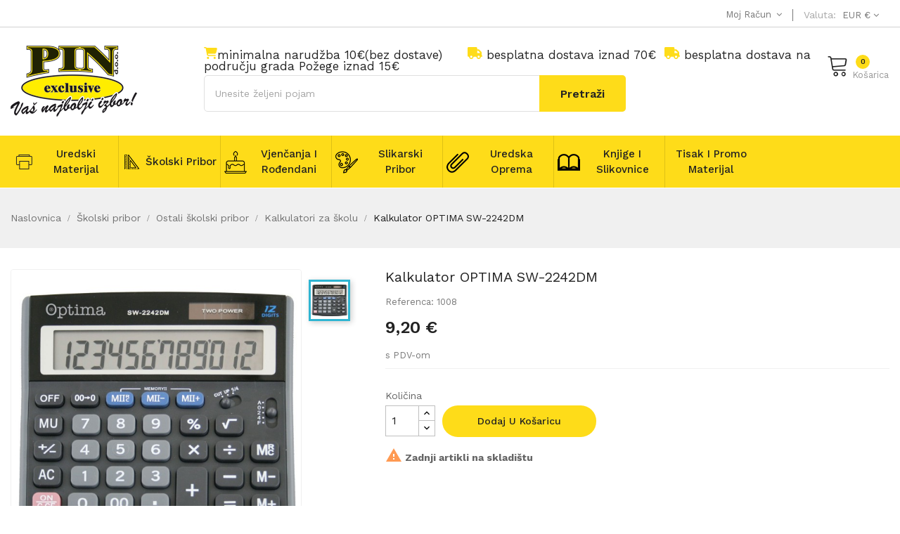

--- FILE ---
content_type: text/html; charset=utf-8
request_url: https://pinexclusive.com/kalkulatori-za-skolu/34-kalkulator-optima-sw-2242dm.html
body_size: 26278
content:
	<!doctype html>
<html lang="hr">

  <head>
    
      
  <meta charset="utf-8">


  <meta http-equiv="x-ua-compatible" content="ie=edge">



  <link rel="canonical" href="https://pinexclusive.com/kalkulatori-za-skolu/34-kalkulator-optima-sw-2242dm.html">

  <title>Kalkulator OPTIMA SW-2242DM</title>
  <meta name="description" content="Kalkulator OPTIMA SW-2242DM;

zaslon 12 mjesta;

2 memorije;

tipka &quot;00&quot;;

dimenzija 20,6 x 15,5 x 3,5cm;

izvor napajanja: baterija/solar;">
  <meta name="keywords" content="">
        <link rel="canonical" href="https://pinexclusive.com/kalkulatori-za-skolu/34-kalkulator-optima-sw-2242dm.html">
  




  <meta name="viewport" content="width=device-width, initial-scale=1">


  <link rel="icon" type="image/vnd.microsoft.icon" href="https://pinexclusive.com/img/favicon.ico?1699173443">
  <link rel="shortcut icon" type="image/x-icon" href="https://pinexclusive.com/img/favicon.ico?1699173443">

<link href="https://fonts.googleapis.com/css?family=Work+Sans:100,200,300,400,500,600,700,800,900" rel="stylesheet">
<link href="https://fonts.googleapis.com/css?family=Rubik:400,500,700,900" rel="stylesheet">
 <script src="https://ajax.googleapis.com/ajax/libs/jquery/3.2.1/jquery.min.js"></script>

    <link rel="stylesheet" href="https://pinexclusive.com/themes/theme_sinrato3/assets/css/theme.css" type="text/css" media="all">
  <link rel="stylesheet" href="https://pinexclusive.com/modules/ps_socialfollow/views/css/ps_socialfollow.css" type="text/css" media="all">
  <link rel="stylesheet" href="https://pinexclusive.com/modules/blockreassurance/views/dist/front.css" type="text/css" media="all">
  <link rel="stylesheet" href="https://pinexclusive.com/modules/lgcookieslaw/views/css/plugins/tooltipster/tooltipster.bundle.min.css" type="text/css" media="all">
  <link rel="stylesheet" href="https://pinexclusive.com/modules/lgcookieslaw/views/css/plugins/tooltipster/tooltipster.borderless.min.css" type="text/css" media="all">
  <link rel="stylesheet" href="https://pinexclusive.com/modules/lgcookieslaw/views/css/lgcookieslaw_1_1.css" type="text/css" media="all">
  <link rel="stylesheet" href="https://pinexclusive.com/modules/lgcookieslaw/views/css/front.css" type="text/css" media="all">
  <link rel="stylesheet" href="https://pinexclusive.com/modules/productcomments/views/css/productcomments.css" type="text/css" media="all">
  <link rel="stylesheet" href="https://pinexclusive.com/modules/posslideshows/css/nivo-slider/nivo-slider.css" type="text/css" media="all">
  <link rel="stylesheet" href="https://pinexclusive.com/modules/possearchproducts/bootstrap-select.css" type="text/css" media="all">
  <link rel="stylesheet" href="https://pinexclusive.com/js/jquery/ui/themes/base/minified/jquery-ui.min.css" type="text/css" media="all">
  <link rel="stylesheet" href="https://pinexclusive.com/js/jquery/ui/themes/base/minified/jquery.ui.theme.min.css" type="text/css" media="all">
  <link rel="stylesheet" href="https://pinexclusive.com/js/jquery/plugins/fancybox/jquery.fancybox.css" type="text/css" media="all">
  <link rel="stylesheet" href="https://pinexclusive.com/themes/theme_sinrato3/assets/css/custom.css" type="text/css" media="all">




  

  <script type="text/javascript">
        var POSSLIDESHOW_SPEED = "5000";
        var POS_HOME_PRODUCTTAB_ITEMS = 7;
        var POS_HOME_PRODUCTTAB_LIMIT = 7;
        var POS_HOME_PRODUCTTAB_NAV = false;
        var POS_HOME_PRODUCTTAB_PAGINATION = false;
        var POS_HOME_PRODUCTTAB_SPEED = 1000;
        var catSelected = 2;
        var id_lang = 2;
        var pixel_ids = "2170340276727699";
        var possearch_image = 1;
        var possearch_number = 10;
        var pp_custom_add_to_cart = "";
        var prestashop = {"cart":{"products":[],"totals":{"total":{"type":"total","label":"Ukupno:","amount":0,"value":"0,00\u00a0\u20ac"},"ship":{"type":"total","label":"Ukupno:","amount":0,"value":"70,00\u00a0\u20ac"},"ship2":{"type":"total","label":"Ukupno:","amount":0,"value":70},"total_bezpdv":{"type":"total","label":"Ukupno:","amount":0,"value":"0,00\u00a0\u20ac"},"total_including_tax":{"type":"total","label":"Ukupno (s PDV-om)","amount":0,"value":"0,00\u00a0\u20ac"},"total_excluding_tax":{"type":"total","label":"Ukupno (bez PDV-a)","amount":0,"value":"0,00\u00a0\u20ac"}},"subtotals":{"products":{"type":"products","label":"Suma stavki","amount":0,"value":"0,00\u00a0\u20ac"},"discounts":null,"shipping":{"type":"shipping","label":"Dostava","amount":0,"value":""},"tax":{"type":"tax","label":"Uklju\u010deni porezi","amount":0,"value":"0,00\u00a0\u20ac"}},"products_count":0,"summary_string":"0 artikala","vouchers":{"allowed":1,"added":[]},"discounts":[],"minimalPurchase":10,"minimalPurchaseRequired":"Minimalna kupovina ukupno od 10,00\u00a0\u20ac je potrebna kako bi potvrdili narud\u017ebu. Trenutno stanje ko\u0161arice je  0,00\u00a0\u20ac."},"currency":{"id":3,"name":"Euro","iso_code":"EUR","iso_code_num":"978","sign":"\u20ac"},"customer":{"lastname":null,"firstname":null,"email":null,"birthday":null,"newsletter":null,"newsletter_date_add":null,"optin":null,"website":null,"company":null,"siret":null,"ape":null,"is_logged":false,"gender":{"type":null,"name":null},"addresses":[]},"language":{"name":"Hrvatski (Croatian)","iso_code":"hr","locale":"hr-HR","language_code":"hr-hr","is_rtl":"0","date_format_lite":"d-m-Y","date_format_full":"d-m-Y H:i:s","id":2},"page":{"title":"","canonical":"https:\/\/pinexclusive.com\/kalkulatori-za-skolu\/34-kalkulator-optima-sw-2242dm.html","meta":{"title":"Kalkulator OPTIMA SW-2242DM","description":"Kalkulator OPTIMA SW-2242DM;\r\n\r\nzaslon 12 mjesta;\r\n\r\n2 memorije;\r\n\r\ntipka \"00\";\r\n\r\ndimenzija 20,6 x 15,5 x 3,5cm;\r\n\r\nizvor napajanja: baterija\/solar;","keywords":"","robots":"index"},"page_name":"product","body_classes":{"lang-hr":true,"lang-rtl":false,"country-HR":true,"currency-EUR":true,"layout-full-width":true,"page-product":true,"tax-display-enabled":true,"product-id-34":true,"product-Kalkulator OPTIMA SW-2242DM":true,"product-id-category-70":true,"product-id-manufacturer-11":true,"product-id-supplier-0":true,"product-available-for-order":true},"admin_notifications":[]},"shop":{"name":"PinExclusive","logo":"https:\/\/pinexclusive.com\/img\/logo-1698469042.jpg","stores_icon":"https:\/\/pinexclusive.com\/img\/logo_stores.png","favicon":"https:\/\/pinexclusive.com\/img\/favicon.ico"},"urls":{"base_url":"https:\/\/pinexclusive.com\/","current_url":"https:\/\/pinexclusive.com\/kalkulatori-za-skolu\/34-kalkulator-optima-sw-2242dm.html","shop_domain_url":"https:\/\/pinexclusive.com","img_ps_url":"https:\/\/pinexclusive.com\/img\/","img_cat_url":"https:\/\/pinexclusive.com\/img\/c\/","img_lang_url":"https:\/\/pinexclusive.com\/img\/l\/","img_prod_url":"https:\/\/pinexclusive.com\/img\/p\/","img_manu_url":"https:\/\/pinexclusive.com\/img\/m\/","img_sup_url":"https:\/\/pinexclusive.com\/img\/su\/","img_ship_url":"https:\/\/pinexclusive.com\/img\/s\/","img_store_url":"https:\/\/pinexclusive.com\/img\/st\/","img_col_url":"https:\/\/pinexclusive.com\/img\/co\/","img_url":"https:\/\/pinexclusive.com\/themes\/theme_sinrato3\/assets\/img\/","css_url":"https:\/\/pinexclusive.com\/themes\/theme_sinrato3\/assets\/css\/","js_url":"https:\/\/pinexclusive.com\/themes\/theme_sinrato3\/assets\/js\/","pic_url":"https:\/\/pinexclusive.com\/upload\/","pages":{"address":"https:\/\/pinexclusive.com\/adresa","addresses":"https:\/\/pinexclusive.com\/adrese","authentication":"https:\/\/pinexclusive.com\/prijava","cart":"https:\/\/pinexclusive.com\/ko\u0161arica","category":"https:\/\/pinexclusive.com\/index.php?controller=category","cms":"https:\/\/pinexclusive.com\/index.php?controller=cms","contact":"https:\/\/pinexclusive.com\/kontaktirajte nas","discount":"https:\/\/pinexclusive.com\/popust","guest_tracking":"https:\/\/pinexclusive.com\/pra\u0107enje gosta","history":"https:\/\/pinexclusive.com\/povijest narud\u017ebi","identity":"https:\/\/pinexclusive.com\/osobni podaci","index":"https:\/\/pinexclusive.com\/","my_account":"https:\/\/pinexclusive.com\/moj ra\u010dun","order_confirmation":"https:\/\/pinexclusive.com\/potvrda narud\u017ebe","order_detail":"https:\/\/pinexclusive.com\/index.php?controller=order-detail","order_follow":"https:\/\/pinexclusive.com\/pra\u0107enje narud\u017ebe","order":"https:\/\/pinexclusive.com\/narud\u017eba","order_return":"https:\/\/pinexclusive.com\/index.php?controller=order-return","order_slip":"https:\/\/pinexclusive.com\/kreditna nota","pagenotfound":"https:\/\/pinexclusive.com\/stranica nije prona\u0111ena","password":"https:\/\/pinexclusive.com\/povrat Lozinke","pdf_invoice":"https:\/\/pinexclusive.com\/index.php?controller=pdf-invoice","pdf_order_return":"https:\/\/pinexclusive.com\/index.php?controller=pdf-order-return","pdf_order_slip":"https:\/\/pinexclusive.com\/index.php?controller=pdf-order-slip","prices_drop":"https:\/\/pinexclusive.com\/sni\u017eenje","product":"https:\/\/pinexclusive.com\/index.php?controller=product","search":"https:\/\/pinexclusive.com\/tra\u017ei","sitemap":"https:\/\/pinexclusive.com\/mapa stranice","stores":"https:\/\/pinexclusive.com\/trgovine","supplier":"https:\/\/pinexclusive.com\/dobavlja\u010d","register":"https:\/\/pinexclusive.com\/prijava?create_account=1","order_login":"https:\/\/pinexclusive.com\/narud\u017eba?login=1"},"alternative_langs":[],"theme_assets":"\/themes\/theme_sinrato3\/assets\/","actions":{"logout":"https:\/\/pinexclusive.com\/?mylogout="},"no_picture_image":{"bySize":{"side_default":{"url":"https:\/\/pinexclusive.com\/img\/p\/hr-default-side_default.jpg","width":70,"height":70},"small_default":{"url":"https:\/\/pinexclusive.com\/img\/p\/hr-default-small_default.jpg","width":98,"height":98},"cart_default":{"url":"https:\/\/pinexclusive.com\/img\/p\/hr-default-cart_default.jpg","width":125,"height":125},"home_default":{"url":"https:\/\/pinexclusive.com\/img\/p\/hr-default-home_default.jpg","width":300,"height":300},"medium_default":{"url":"https:\/\/pinexclusive.com\/img\/p\/hr-default-medium_default.jpg","width":458,"height":458},"large_default":{"url":"https:\/\/pinexclusive.com\/img\/p\/hr-default-large_default.jpg","width":600,"height":600}},"small":{"url":"https:\/\/pinexclusive.com\/img\/p\/hr-default-side_default.jpg","width":70,"height":70},"medium":{"url":"https:\/\/pinexclusive.com\/img\/p\/hr-default-home_default.jpg","width":300,"height":300},"large":{"url":"https:\/\/pinexclusive.com\/img\/p\/hr-default-large_default.jpg","width":600,"height":600},"legend":""}},"configuration":{"display_taxes_label":true,"display_prices_tax_incl":true,"is_catalog":false,"show_prices":true,"opt_in":{"partner":true},"quantity_discount":{"type":"discount","label":"Jedini\u010dni popust"},"voucher_enabled":1,"return_enabled":0},"field_required":[],"breadcrumb":{"links":[{"title":"Naslovnica","url":"https:\/\/pinexclusive.com\/"},{"title":"\u0160kolski pribor","url":"https:\/\/pinexclusive.com\/6-skolski-pribor"},{"title":"Ostali \u0161kolski pribor","url":"https:\/\/pinexclusive.com\/69-ostali-skolski-pribor"},{"title":"Kalkulatori za \u0161kolu","url":"https:\/\/pinexclusive.com\/70-kalkulatori-za-skolu"},{"title":"Kalkulator OPTIMA SW-2242DM","url":"https:\/\/pinexclusive.com\/kalkulatori-za-skolu\/34-kalkulator-optima-sw-2242dm.html"}],"count":5},"link":{"protocol_link":"https:\/\/","protocol_content":"https:\/\/"},"time":1768604235,"static_token":"1ced04f982709a7b32a3cc676efc47b2","token":"efaa5f432761a5ac7f28d2f5449291b4","debug":false};
        var psr_icon_color = "#f7de1b";
        var single_event_tracking = 0;
      </script>



  
<script type="text/javascript">
    var lgcookieslaw_consent_mode = 1;
    var lgcookieslaw_banner_url_ajax_controller = "https://pinexclusive.com/module/lgcookieslaw/ajax";     var lgcookieslaw_cookie_values = null;     var lgcookieslaw_saved_preferences = 0;
    var lgcookieslaw_ajax_calls_token = "c6bee7148d03b58650cf1ae571a72406";
    var lgcookieslaw_reload = 1;
    var lgcookieslaw_block_navigation = 1;
    var lgcookieslaw_banner_position = 3;
    var lgcookieslaw_show_fixed_button = 1;
    var lgcookieslaw_save_user_consent = 1;
    var lgcookieslaw_reject_cookies_when_closing_banner = 1;
</script>

<meta name="facebook-domain-verification" content="dyujgw9q4t69a04d70qbo2k5bfzjm1" /><!-- Enable Facebook Pixels -->
<script>
    // doNotConsentToPixel = false;
    //console.log(ppGetCookie('pp_pageview_event_id'));
    //var external_id = ppGetCookie('pp_external_id');
    var pageview_event_id = '';
    var pp_price_precision = 2;
    var deferred_loading = 1;
    var deferred_seconds = 0;
    var event_time = 1768604235;
    var local_time = new Date().getTime();
    var consentStatus = true;
    var pp_aurl = 'https://pinexclusive.com/module/facebookconversiontrackingplus/AjaxConversion'.replace(/&amp;/g, "&");

    // Check if pixel is already initialized
    function facebookpixelinit(tries) {
        let ud = {};
        if (typeof fbq == 'undefined') {
            // Pixel is not initialized, load the script
            initFbqPixels(ud);
        } else {
            console.log('Facebook Pixel Already loaded');
        }

        // Proceed with consent and initialize Pixels
        handleConsentAndInitPixels(ud);

        // Send the PageView event
        sendPageViewEvent()
    }

    function initFbqPixels() {
        
        !function(f,b,e,v,n,t,s){if (f.fbq)return;n=f.fbq=function(){n.callMethod?n.callMethod.apply(n,arguments):n.queue.push(arguments)};if (!f._fbq)f._fbq=n;n.push=n;n.loaded=!0;n.version='2.0';n.queue=[];t=b.createElement(e);t.async=!0;t.src=v;s=b.getElementsByTagName(e)[0];s.parentNode.insertBefore(t,s)}(window,document,'script','https://connect.facebook.net/en_US/fbevents.js');
        
    }

    function handleConsentAndInitPixels(ud) {
                if (typeof window.doNotConsentToPixel !== 'undefined' && doNotConsentToPixel) {
            consentStatus = false;
        }
                pixelConsent(consentStatus);

                fbq('init', '2170340276727699', ud);
            }
    function sendPageViewEvent() {
        /* Code to avoid multiple pixels call */
        /* Used to make it compatible with onepagecheckout */
        if (typeof window.fbq_pageview == 'undefined') {
            pageview_event_id = generateEventId(12);
            ppTrackEvent('PageView', {}, pageview_event_id);
            if (consentStatus) {
                return jQuery.ajax({
                    url: pp_aurl,
                    type: 'POST',
                    cache: false,
                    data: {
                        event: 'PageView',
                        pageview_event_id: pageview_event_id,
                        source_url: window.location.href
                    }
                });
            }
            window.fbq_pageview = 1;  // Mark pageview as processed
        }
    }

    // Consent and localStorage checks, unchanged
        </script>
<!-- End Enable Facebook Pixels -->
<script>
    fctp_pageviewcount(20);
    function fctp_pageviewcount(tries) {
        if (typeof jQuery === 'undefined' || typeof fbq != 'function') {
            if (tries > 0) {
                setTimeout(function () {
                    fctp_pageviewcount(tries - 1)
                }, 350);
            }
        } else {
            if (consentStatus) {
                jQuery.ajax({
                    url: pp_aurl,
                    type: 'POST',
                    cache: false,
                    data: {
                        event: 'Pageviewcount',
                        source_url: location.href,
                        token: 'cbf1d7e6557458de275c0a8c926de826',
                    }
                })
                    .done(function (data) {
                        if (data !== null && data.return == 'ok' && typeof data.current_page !== 'undefined') {
                            var page = data.current_page == 20 ? 'PagesViewedMore' + data.current_page : 'PagesViewed' + data.current_page;
                            ppTrackEvent(page, {
                                'currency': 'EUR',
                                'value': '10000'
                            }, pageview_event_id);
                        }
                    })
                    .fail(function (jqXHR, textStatus, errorThrown) {
                        //console.log('Pixel Plus: Cookie consent could not be validated');
                    });
            }
        }
    }
</script>
<!-- Add To cart Pixel Call -->
<script type="text/javascript">
    (function() {
        // Global flags and variables
        var isProcessingAddToCart = false; // Prevents duplicate processing
        var qty = false;                   // Holds the current quantity value
        var lastXhrResponse = null;        // For XHR deduplication

        // Reset the processing flag after a delay.
        function resetAddToCartFlag() {
            setTimeout(function() {
                isProcessingAddToCart = false;
            }, 500);
        }

        function sendAddToCartFromResponse(r, parsed, delCookie, source) {
            // If already processing, do nothing.
            if (isProcessingAddToCart) return;

            if (!parsed) {
                try {
                    r = JSON.parse(r);
                } catch (e) {
                    return; // Abort if parsing fails
                }
            }
            // console.log(new Date().toISOString(), "sendAddToCartFromResponse from", source, "with response:", r);

            if (r && r.cart && r.cart.products) {
                // Set initial global values (from server-side template variables)
                window.content_name = 'Kalkulator OPTIMA SW-2242DM';
                window.content_category = 'Naslovnica > Školski Pribor > Ostali Školski Pribor > Kalkulatori Za Školu';
                window.content_value = 1; // Default minimal value
                window.content_ids_data = [];
                window.content_ids_product = [];

                // Determine the selected product and attribute from the response.
                var selected_product_id = r.id_product || r.idProduct;
                var ipa = r.id_product_attribute || r.idProductAttribute;

                // Process the cart products and build the payload.
                $.each(r.cart.products, function(key, value) {
                    if (
                        (selected_product_id == value.id_product && value.id_product_attribute == 0) ||
                        (selected_product_id == value.id_product && value.id_product_attribute > 0 && value.id_product_attribute == ipa)
                    ) {
                        var pprice = 0;
                                                if (typeof value.price_with_reduction !== 'undefined') {
                            pprice = value.price_with_reduction;
                        } else if (typeof value.price_without_reduction !== 'undefined') {
                            pprice = value.price_without_reduction;
                        }
                                                if (pprice === 0) {
                            pprice = formatedNumberToFloat(value.price);
                        }
                        if (typeof value.name !== 'undefined') {
                            window.content_name = value.name;
                        }
                        window.content_value = pprice.toFixed(pp_price_precision);

                        // Build product identifier, with combination if enabled.
                        var id_combination = '';
                                                if (value.id_product_attribute > 0 && value.id_product_attribute == ipa) {
                            id_combination = '-comb-' + value.id_product_attribute;
                        }
                                                var pid = '' + value.id_product + id_combination;
                        var productData = {
                            'id': pid,
                            'quantity': (qty !== false ? qty : value.quantity),
                            'item_price': (qty !== false ? qty * pprice : value.quantity * pprice)
                        };
                        if (value.category) {
                            productData.category = value.category;
                        }
                        window.content_ids_data.push(productData);
                        window.content_ids_product.push(pid);
                    }
                });

                // Build the final cartValues object.
                var cartValues = {
                    'content_name': window.content_name,
                    'content_ids': unique(window.content_ids_product),
                    'contents': unique(window.content_ids_data),
                    'content_type': 'product',
                    'value': window.content_value,
                    'currency': 'EUR'
                };
                                cartValues['product_catalog_id'] = '1229200671831153';
                                if (window.content_category) {
                    cartValues['content_category'] = window.content_category;
                }

                // Depending on the mode, call the appropriate final function.
                                // When CAPI is enabled, delegate to atcAjaxCall.
                // (Do not set isProcessingAddToCart here so that atcAjaxCall can handle it.)
                atcAjaxCall(selected_product_id, ipa, source);
                
                if (delCookie) {
                    deleteCookie('pp_pixel_event_id');
                }
            }
        }

        function trackAddToCart(values, event_id, source) {
            values.source = source;
            // console.log(new Date().toISOString(), "Tracking AddToCart event from", source, "with data:", values);
            ppTrackEvent('AddToCart', values, event_id);
            resetAddToCartFlag();
        }

        function atcAjaxCall(id_product, id_product_attribute, source) {
            if (isProcessingAddToCart) return false;
            isProcessingAddToCart = true;
            setTimeout(function() {
                $.ajax({
                    url: pp_aurl,
                    type: 'POST',
                    cache: false,
                    data: {
                        customAjax: true,
                        id_product: id_product,
                        id_product_attribute: id_product_attribute,
                        quantity: qty || 1,
                        event: 'AddToCart',
                        rand: Math.floor((Math.random() * 100000) + 1),
                        token: '1ced04f982709a7b32a3cc676efc47b2'
                    }
                })
                    .done(function(data) {
                        if (data.return === 'ok') {
                            trackAddToCart(data.custom_data, data.event_id, source || 'customAjax');
                        } else if (data.return === 'error') {
                            console.error('Error in add-to-cart AJAX call');
                        }
                    })
                    .fail(function(jqXHR, textStatus, errorThrown) {
                        console.error('AJAX error in add-to-cart call:', textStatus);
                    });
            }, 500);
        }

        // Helper: Converts a formatted price string to a float.
        function formatedNumberToFloat(price) {
            price = price.replace(prestashop.currency.sign, '')
                .replace(prestashop.currency.iso_code, '');
            switch (parseInt(prestashop.currency.format, 10)) {
                case 1:
                    return parseFloat(price.replace(',', '').replace(' ', ''));
                case 2:
                    return parseFloat(price.replace(' ', '').replace(',', '.'));
                case 3:
                    return parseFloat(price.replace('.', '').replace(' ', '').replace(',', '.'));
                case 4:
                    return parseFloat(price.replace(',', '').replace(' ', ''));
                default:
                    return parseFloat(price);
            }
        }

        // Helper: Returns only unique elements from an array.
        function unique(array) {
            return $.grep(array, function(el, index) {
                return index === $.inArray(el, array);
            });
        }

        // Attach event handlers for add-to-cart tracking.
        function initAddToCart() {
            
            // For AttributewizardPro or AWP modules.
            if (
                    false ||
                $('#awp_wizard').length === 1
            ) {
                var id_product = $('#product_page_product_id').length ? $('#product_page_product_id').val() : $('.product_page_product_id').val();
                var id_product_attribute = 0;
                $('.exclusive').on('click', function() {
                    if (!isProcessingAddToCart) {
                        atcAjaxCall(id_product, id_product_attribute, 'AWP');
                    }
                });
            }

            // Attach the Prestashop "updateCart" listener.
            if (typeof prestashop === 'object' && typeof prestashop.on !== 'undefined') {
                prestashop.on('updateCart', function(event) {
                    if (isProcessingAddToCart) return;
                    window.pp_atc_event_id = ppGetCookie('pp_pixel_event_id');
                    if (event && event.reason) {
                        if (event.reason.idProduct !== undefined) {
                            var ipa = event.reason.idProductAttribute || 0;
                                                        atcAjaxCall(event.reason.idProduct, ipa, 'prestashop.on');
                                                    } else if (event.reason.cart !== undefined) {
                            sendAddToCartFromResponse(event.reason, true, true, 'prestashop.on');
                        }
                    }
                });
            }

            // Override XMLHttpRequest as a fallback.
            (function(open) {
                XMLHttpRequest.prototype.open = function(method, url, async) {
                    var fpCartEndpoint = '/košarica';
                    var checkURL = url.search(fpCartEndpoint);
                    if (checkURL > -1 && !isProcessingAddToCart) {
                        // Clear globals before processing the add-to-cart request.
                        delete window.content_ids_data;
                        delete window.content_ids_product;
                        delete window.total_products_value;
                        window.pp_atc_event_id = generateEventId(12);
                        url += (url.search('\\?') > -1)
                            ? '&pp_atc_event_id=' + window.pp_atc_event_id
                            : '?pp_atc_event_id=' + window.pp_atc_event_id;
                    }
                    this.addEventListener('load', function() {
                        if (this.response) {
                            // Check for duplicate XHR response.
                            if (lastXhrResponse === this.response) {
                                // console.log(new Date().toISOString(), "Duplicate XHR response. Skipping.");
                                return;
                            }
                            lastXhrResponse = this.response;
                            try {
                                sendAddToCartFromResponse(this.response, false, false, 'XHR');
                            } catch (e) {
                                console.error("Error processing XHR response:", e);
                            }
                        }
                    });
                    this.addEventListener('error', function() {
                        console.error('Request failed with error');
                    });
                    this.addEventListener('abort', function() {
                        console.error('Request was aborted');
                    });
                    open.apply(this, arguments);
                };
            })(XMLHttpRequest.prototype.open);
        }

        // Wait for DOM and jQuery to be ready.
        document.addEventListener("DOMContentLoaded", function() {
            var tries = 20;
            function waitForjQuery(tries) {
                if (typeof jQuery === 'undefined') {
                    if (tries > 0) {
                        setTimeout(function() { waitForjQuery(tries - 1); }, 250);
                    } else {
                        console.error('PP: Could not initiate the Add To Cart Event Tracking');
                    }
                    return;
                }
                initAddToCart();
            }
            waitForjQuery(tries);

            // Listen for changes in quantity.
            $(document).on('change', '#quantity_wanted', function() {
                qty = $(this).val();
            });
        });
    })();
</script>
<!-- End Add to cart pixel call -->

<!-- Facebook View Content Track -->
<script type="text/javascript">
    if (typeof vc_last_id === 'undefined') {
        var vc_last_id = 0;
        var vc_last_ipa = 0;
    }
    var pp_vc_event_id = '';
    var combination = 0;
    var combi_change = false;
    var u = document.URL;
    var pvalue = 9.2;

    document.addEventListener('DOMContentLoaded', function () {
        fctp_viewContent(10);
    });

    function fctp_viewContent(max_tries) {
        // Check if jQuery or Facebook's fbq is available
        if (typeof jQuery == 'undefined' || typeof fbq != 'function') {
            if (max_tries > 0) {
                setTimeout(function () {
                    fctp_viewContent(max_tries - 1);
                }, 500);
            } else {
                console.log('PP: Could not initiate the ViewContent event');
            }
            return;
        }
        pp_vc_event_id = generateEventId(12);

        // Handle custom modules (dynamicproduct waits for ajaxComplete)
                        // For PrestaShop 1.7+
        trackViewContent();
                    }

    function trackViewContent() {
        let ipa = 0;
        if (typeof combination !== 'undefined' && combination > 0) {
            ipa = combination;
        }
        let id = '34';

        
                $.ajax({
            url: pp_aurl,
            type: 'POST',
            cache: false,
            data: {
                customAjax: true,
                id_product : 34,
                id_product_attribute : ipa,
                event: 'ViewContent',
                rand: Math.floor((Math.random() * 100000) + 1),
                token: '1ced04f982709a7b32a3cc676efc47b2',
                event_id: pp_vc_event_id,
                source_url: window.location.href
            }
        })
            .done(function(data) {
                if (data.return == 'ok') {
                    pp_vc_event_id = data.event_id;
                    sendTrackViewContent(id, ipa);
                }
            })
            .fail(function(jqXHR, textStatus, errorThrown) {
                console.log('Error: Could not track ViewContent event');
            });
            }

    function sendTrackViewContent(id, ipa) {
        ppTrackEvent('ViewContent', {
            content_name: 'Kalkulator OPTIMA SW-2242DM',
                        content_category: 'Naslovnica > Školski Pribor > Ostali Školski Pribor > Kalkulatori Za Školu',
                        value: pvalue,
            currency: 'EUR',
                        content_type: 'product',
            content_ids: [id],
                                    product_catalog_id: '1229200671831153'
                    }, typeof pp_vc_event_id !== 'undefined' ? pp_vc_event_id : generateEventId(12));

        vc_last_id = id;
        vc_last_ipa = ipa;
    }

    function discoverCombi() {
        if (combi_change === true) {
            combi_change = false;
            return true;
        }
        if ($('#product-details').length > 0) {
            if (typeof $('#product-details').data('product') !== 'undefined') {
                combination = $('#product-details').data('product').id_product_attribute;
                pvalue = $('#product-details').data('product').price_amount;
                return true;
            }
        }
        return false;
    }
</script>

<!-- END Facebook View Content Track -->
<!-- Contact Pixel Call -->
<script type="text/javascript">
    document.addEventListener("DOMContentLoaded", function(event) {
        init_newsletter(10);
        var fb_pixel_newsletter_event_id = '';
        var FCTP_NEWSLETTER_VALUE = '1';
        var max_tries = 0;


        function init_newsletter(tries)
        {
            if (typeof jQuery === 'undefined' || typeof ppGetCookie === 'undefined') {
                if (tries > 0) {
                    setTimeout(function() { init_newsletter(tries-1); }, 350);
                } else {
                    console.log('PP: Could not Initiate the Newsletter Event Tracking');
                }
                return;
            }
            fb_pixel_newsletter_event_id = ppGetCookie('pp_pixel_newsletter_event_id');
                        $('input[name="submitNewsletter"]').click(function (event) {
                if ($('input[name="email"]').val() != '') {
                    setTimeout(function () {
                        if (jQuery('.block_newsletter').find(".alert-danger").length == 1) {
                            console.log(
                                'Conversion could not be sent, contact module developer to check the issue');
                        } else {
                            fctp_newsletter(10);
                        }
                    }, 1000);
                }
            });
                        function fctp_newsletter(max_tries, email = "") {
                if (typeof fbq != 'undefined' && typeof jQuery != 'undefined') {
                                        jQuery.ajax({
                        url: pp_aurl,
                        type: 'POST',
                        cache: false,
                        data: {
                            event: 'Newsletter',
                            rand: Math.floor((Math.random() * 100000) + 1),
                            source_url: window.location.href
                        }
                    })
                        .done(function (data) {
                            if (data.return == 'ok') {
                                trackNewsletter(email);
                            }
                        })
                        .fail(function (jqXHR, textStatus, errorThrown) {
                            console.log('Conversion could not be sent, as the email is already registered');
                        });
                                    } else {
                    if (tries > 0) {
                        setTimeout(function () {
                            fctp_newsletter(tries - 1)
                        }, 500);
                    }
                }
            }

            function trackNewsletter() {
                ppTrackEvent('Newsletter', {
                    'content_name': 'Newsletter',
                    value: FCTP_NEWSLETTER_VALUE,
                    currency: 'EUR',
                }, fb_pixel_newsletter_event_id);
            }
        }
    });
</script>
<!-- End Contact Pixel Call --><!-- Contact Pixel Call -->
<script type="text/javascript">
    document.addEventListener("DOMContentLoaded", function() {
        init_time_event(10);
        var time = 0;

        function init_time_event(tries) {
            //Main script start
            if (typeof jQuery === 'undefined' || typeof fbq === 'undefined') {
                if (tries > 0) {
                    setTimeout(function () {
                        init_time_event(tries - 1)
                    }, 500);
                } else {
                    console.log('PP: Could not Initiate the Page Time event');
                }
                return;
            }
            var counter = 0;
            var timer = new IntervalTimer(function () {
                if (counter < 4) {
                    time = time + 30;
                    if (time == 120) {
                        time = '+120';
                    }
                    fctp_pagetime(tries - 1, time);
                    counter++;
                }
            }, 30000); // WAS 30000

            document.addEventListener("visibilitychange", function () {
                if (document.visibilityState === 'visible') {
                    timer.resume();
                } else {
                    timer.pause();
                }
            });
        }
        function IntervalTimer(callback, interval) {
            var timerId, timeoutId, startTime, remaining = 0;
            var state = 0; //  0 = idle, 1 = running, 2 = paused, 3= resumed
            this.interval = interval;
            this.pause = function () {
                if (state != 1 && state != 3) return;
                remaining = this.interval - (new Date() - startTime);
                if (state == 1) window.clearInterval(timerId);
                if (state == 3) window.clearTimeout(timeoutId);
                state = 2;
            };

            this.resume = function () {
                if (state != 2) return;
                state = 3;
                timeoutId = window.setTimeout(this.timeoutCallback, remaining);
            };

            this.timeoutCallback = function () {
                if (state != 3) return;
                callback();
                startTime = new Date();
                timerId = window.setInterval(callback, interval);
                state = 1;
            };

            startTime = new Date();
            timerId = window.setInterval(callback, interval);
            state = 1;
        }

        function fctp_pagetime(tries)
        {
                        jQuery.ajax({
                url: pp_aurl,
                type: 'POST',
                cache: false,
                data: {
                    event: 'Pagetime',
                    source_url: location.href,
                    time: time,
                    rand: Math.floor((Math.random() * 100000) + 1)
                }
            })
            .done(function(data) {
                if (data.return == 'ok') {
                    trackPageTime(data);
                }
            })
            .fail(function(jqXHR, textStatus, errorThrown) {
                console.log('Conversion could not be sent, contact module developer to check the issue');
            });
                    }
        function trackPageTime(data)
        {
            if (!validateTime(time)) {
                return false;
            }
            var eventName = time == 0 ? 'Pagetime' : 'Time'+time+'s';
            ppTrackEvent(eventName, {
                'content_name' : 'PageTime',
                value: 1,
                currency : 'EUR',
                status: true,
                time : time+'s',
            },  data.event_id);
        }
        function validateTime(time) {
            let tmpTime = time.toString().replace('+', ''); // Remove the plus symbol
            return !isNaN(tmpTime) && parseInt(tmpTime) > 0; // Check if it's a positive number
        }
    });
</script>
<!-- End Contact Pixel Call -->    <!-- Pixel Plus: Add missing OG microdata -->
                        <meta property="og:locale" content="hr_HR"/>
                                <meta property="product:retailer_item_id" content="34"/>
                                <meta property="product:item_group_id" content="34"/>
                                <meta property="product:condition" content="new"/>
                                <meta property="product:availability" content="in stock"/>
                                <meta property="brand" content="Optima"/>
                <!--  -->
    <!-- End Pixel Plus: Add missing OG microdata -->




    
  <meta property="og:type" content="product">
  <meta property="og:url" content="https://pinexclusive.com/kalkulatori-za-skolu/34-kalkulator-optima-sw-2242dm.html">
  <meta property="og:title" content="Kalkulator OPTIMA SW-2242DM">
  <meta property="og:site_name" content="PinExclusive">
  <meta property="og:description" content="Kalkulator OPTIMA SW-2242DM;

zaslon 12 mjesta;

2 memorije;

tipka &quot;00&quot;;

dimenzija 20,6 x 15,5 x 3,5cm;

izvor napajanja: baterija/solar;">
  <meta property="og:image" content="https://pinexclusive.com/61-large_default/kalkulator-optima-sw-2242dm.jpg">
  <meta property="product:pretax_price:amount" content="7.36">
  <meta property="product:pretax_price:currency" content="EUR">
  <meta property="product:price:amount" content="9.2">
  <meta property="product:price:currency" content="EUR">
  
  </head>

  <body id="product" class="lang-hr country-hr currency-eur layout-full-width page-product tax-display-enabled product-id-34 product-kalkulator-optima-sw-2242dm product-id-category-70 product-id-manufacturer-11 product-id-supplier-0 product-available-for-order">

    
      
    

    <main>
      
              

      <header id="header">
        
          
	<nav class="header-nav">
		<div class="conten-box">
			<div class="currency-selector-wrapper selector-block">
  <span id="currency-selector-label" class="text">Valuta:</span>
  <div class="currency-selector localiz_block dropdown js-dropdown">
    <button data-target="#" data-toggle="dropdown" class=" btn-unstyle" aria-haspopup="true" aria-expanded="false" aria-label="Pad valute">
      <span class="expand-more _gray-darker">EUR €</span>
   	  <i class="fa fa-angle-down"></i>
    </button>
    <ul class="dropdown-menu">
              <li  class="current" >
          <a title="Euro" rel="nofollow" href="https://pinexclusive.com/kalkulatori-za-skolu/34-kalkulator-optima-sw-2242dm.html?SubmitCurrency=1&amp;id_currency=3" class="dropdown-item">EUR €</a>
        </li>
          </ul>
  </div>
</div>     
			<div class="setting_top dropdown js-dropdown">
				<span class="icon ion-android-settings" data-toggle="dropdown">Moj račun</span>
				 <div class="content-setting dropdown-menu">
				       <div class="user-info-block">
	<a href="https://pinexclusive.com/moj račun" rel="nofollow">Moj račun</a>
	<a href="https://pinexclusive.com/košarica?action=show">Blagajna</a>
	
  <a
	href="https://pinexclusive.com/moj račun"
	title="Prijava u moj račun"
	rel="nofollow"
  >
	<span class="login">Prijavite se</span>
  </a>
</div>


				</div>
			</div>
		</div>
	</nav>


  <div class="header-top">
    <div class="conten-box">
       <div class="row">
		<div class="header_logo col-left col col-lg-3 col-md-12 col-xs-12">
		  <a href="https://pinexclusive.com/">
			<img class="logo img-responsive" src="https://pinexclusive.com/img/logo-1698469042.jpg" alt="PinExclusive">
		  </a>
		</div>
		<div class="col-right col col-xs-12 col-lg-9 col-md-12">
			<div class="seach-cart">
				<div class="blockcart cart-preview" data-refresh-url="//pinexclusive.com/module/ps_shoppingcart/ajax" data-cartitems="0">
  <div class="header">
    <a rel="nofollow" href="//pinexclusive.com/košarica?action=show">
		<span class="item_txt">	Košarica <span class="item_count">0</span></span>
		<span class="item_total">0,00 €</span>
	</a>
  </div>
  <div class="body">
    <ul>
          </ul>
	<div class="price_content">
		<!--<div class="cart-subtotals">
		  			<div class="products price_inline">
			  <span class="label">Suma stavki</span>
			  <span class="value">0,00 €</span>
			</div>
		  			<div class=" price_inline">
			  <span class="label"></span>
			  <span class="value"></span>
			</div>
		  			<div class="shipping price_inline">
			  <span class="label">Dostava</span>
			  <span class="value"></span>
			</div>
		  			<div class="tax price_inline">
			  <span class="label">Uključeni porezi</span>
			  <span class="value">0,00 €</span>
			</div>
		  		</div>
		<div class="cart-total price_inline">
		  <span class="label">Ukupno:</span>
		  <span class="value">0,00 €</span>
		</div>-->              <div class="cart-summary-line" id="cart-subtotal-products">
          <span class="label js-subtotal">
                          0 artikala
                      </span>
          <span class="value">0,00 €</span>
                  </div>
                                            <div class="cart-summary-line cart-total">
   <!--   <span class="label">Ukupno: (s PDV-om)</span>-->
      <span class="label">Ukupno:</span>
     <!-- <span class="value">0,00 €</span> -->
      <span class="value">0,00 €</span>
    </div>
    </div>

	<div class="checkout">
		<a href="//pinexclusive.com/košarica?action=show" class="btn btn-primary">Blagajna</a>
	</div>
  </div>
</div>
     	  	  <div style="font-size: 17px;"><svg xmlns="http://www.w3.org/2000/svg" viewbox="0 0 576 512" style="height: 17px; width: auto;"><!--!Font Awesome Free 6.5.1 by @fontawesome - https://fontawesome.com License - https://fontawesome.com/license/free Copyright 2024 Fonticons, Inc.--><path fill="#fedc19" d="M0 24C0 10.7 10.7 0 24 0H69.5c22 0 41.5 12.8 50.6 32h411c26.3 0 45.5 25 38.6 50.4l-41 152.3c-8.5 31.4-37 53.3-69.5 53.3H170.7l5.4 28.5c2.2 11.3 12.1 19.5 23.6 19.5H488c13.3 0 24 10.7 24 24s-10.7 24-24 24H199.7c-34.6 0-64.3-24.6-70.7-58.5L77.4 54.5c-.7-3.8-4-6.5-7.9-6.5H24C10.7 48 0 37.3 0 24zM128 464a48 48 0 1 1 96 0 48 48 0 1 1 -96 0zm336-48a48 48 0 1 1 0 96 48 48 0 1 1 0-96z"></path></svg>minimalna narudžba 10€(bez dostave)      <svg xmlns="http://www.w3.org/2000/svg" viewbox="0 0 640 512" style="height: 17px; width: auto;"><!--!Font Awesome Free 6.5.1 by @fontawesome - https://fontawesome.com License - https://fontawesome.com/license/free Copyright 2024 Fonticons, Inc.--><path fill="#fedc19" d="M48 0C21.5 0 0 21.5 0 48V368c0 26.5 21.5 48 48 48H64c0 53 43 96 96 96s96-43 96-96H384c0 53 43 96 96 96s96-43 96-96h32c17.7 0 32-14.3 32-32s-14.3-32-32-32V288 256 237.3c0-17-6.7-33.3-18.7-45.3L512 114.7c-12-12-28.3-18.7-45.3-18.7H416V48c0-26.5-21.5-48-48-48H48zM416 160h50.7L544 237.3V256H416V160zM112 416a48 48 0 1 1 96 0 48 48 0 1 1 -96 0zm368-48a48 48 0 1 1 0 96 48 48 0 1 1 0-96z"></path></svg> besplatna dostava iznad 70€  <svg xmlns="http://www.w3.org/2000/svg" viewbox="0 0 640 512" style="height: 17px; width: auto;"><path fill="#fedc19" d="M48 0C21.5 0 0 21.5 0 48V368c0 26.5 21.5 48 48 48H64c0 53 43 96 96 96s96-43 96-96H384c0 53 43 96 96 96s96-43 96-96h32c17.7 0 32-14.3 32-32s-14.3-32-32-32V288 256 237.3c0-17-6.7-33.3-18.7-45.3L512 114.7c-12-12-28.3-18.7-45.3-18.7H416V48c0-26.5-21.5-48-48-48H48zM416 160h50.7L544 237.3V256H416V160zM112 416a48 48 0 1 1 96 0 48 48 0 1 1 -96 0zm368-48a48 48 0 1 1 0 96 48 48 0 1 1 0-96z"></path></svg> besplatna dostava na području grada Požege iznad 15€</div>
	       <!-- pos search module TOP -->
<div id="pos_search_top">
	<form method="get" action="search" id="searchbox" class="form-inline form_search"  data-search-controller-url="/modules/possearchproducts/SearchProducts.php">
		<label for="pos_query_top"><!-- image on background --></label>
        <input type="hidden" name="controller" value="search">  
		<div class="pos_search form-group">
              
        </div>
		<!--<input type="text" name="s" value="" placeholder="Unesite željeni pojam ... " id="pos_query_top" class="search_query form-control ac_input" >-->
      <input type="text" name="s" value="" placeholder="Unesite željeni pojam" id="pos_query_top" class="search_query form-control ac_input" >
		<button type="submit" class="btn btn-default search_submit">
			<span>Pretraži</span>
		</button>
    </form>
</div>

<!-- /pos search module TOP -->

			</div>
		</div>
      </div>
    </div>
  </div>
	<div class="header-bottom">
		<div class="conten-box">
			<!-- Block categories module -->
	<div class="ma-nav-mobile-container hidden-lg-up">
		<div class="pt_custommenu_mobile">
		<div class="navbar">
			<div id="navbar-inner" class="navbar-inner navbar-inactive">
				<a class="btn-navbar">Kategorija</a>
				<ul id="pt_custommenu_itemmobile" class="tree dhtml  mobilemenu nav-collapse collapse">
											<li><a href="https://pinexclusive.com/3-uredski-materijal">Uredski materijal </a>
												<ul class="dhtml">
													<li><a href="https://pinexclusive.com/4-poslovna-dokumentacija">Poslovna dokumentacija </a>
								<ul>
																	<li><a href="https://pinexclusive.com/10-tiskanice">Tiskanice </a>
																	<li><a href="https://pinexclusive.com/11-hub-3-obrasci">HUB 3 Obrasci </a>
																	<li><a href="https://pinexclusive.com/12-knjige-za-vodenje-poslovanja">Knjige za vođenje poslovanja </a>
																	<li><a href="https://pinexclusive.com/13-uplatnice-otpremnice-i-racuni">Uplatnice, otpremnice i računi </a>
																</ul>
													<li><a href="https://pinexclusive.com/5-uredski-papiri">Uredski papiri </a>
								<ul>
																	<li><a href="https://pinexclusive.com/14-fotokopirni-papir">Fotokopirni papir </a>
																	<li><a href="https://pinexclusive.com/17-foto-papiri">Foto papiri </a>
																	<li><a href="https://pinexclusive.com/18-ostali-uredski-papiri">Ostali uredski papiri </a>
																</ul>
													<li><a href="https://pinexclusive.com/19-uredski-pisaci-pribor">Uredski pisaći pribor </a>
								<ul>
																	<li><a href="https://pinexclusive.com/20-kemijske-olovke-i-ulosci">Kemijske olovke i ulošci </a>
																	<li><a href="https://pinexclusive.com/21-roleri-i-ulosci">Roleri i ulošci </a>
																	<li><a href="https://pinexclusive.com/22-flomasteri-i-tekstmarkeri">Flomasteri i tekstmarkeri </a>
																	<li><a href="https://pinexclusive.com/23-korekturna-sredstva">Korekturna sredstva </a>
																</ul>
													<li><a href="https://pinexclusive.com/24-odlaganje-dokumentacije">Odlaganje dokumentacije </a>
								<ul>
																	<li><a href="https://pinexclusive.com/25-mape-i-registratori">Mape i registratori </a>
																	<li><a href="https://pinexclusive.com/26-fascikli-i-podloge-za-pisanje">Fascikli i podloge za pisanje </a>
																	<li><a href="https://pinexclusive.com/27-kutije-pregrade-i-stalci-za-dopise">Kutije, pregrade i stalci za dopise </a>
																	<li><a href="https://pinexclusive.com/28-spirale-za-uvez-korice-i-folije">Spirale za uvez, korice i folije </a>
																</ul>
													<li><a href="https://pinexclusive.com/29-stambilji-i-pecati">Štambilji i pečati </a>
								<ul>
																	<li><a href="https://pinexclusive.com/30-stambilji">Štambilji </a>
																	<li><a href="https://pinexclusive.com/31-datumari-i-numeratori">Datumari i numeratori </a>
																	<li><a href="https://pinexclusive.com/32-jastucici-za-pecate-i-stambilje">Jastučići za pečate i štambilje </a>
																	<li><a href="https://pinexclusive.com/33-tinte-i-dodaci-za-stambilje">Tinte i dodaci za štambilje </a>
																</ul>
													<li><a href="https://pinexclusive.com/34-potrosni-uredski-materijal">Potrošni uredski materijal </a>
								<ul>
																	<li><a href="https://pinexclusive.com/35-kuverte">Kuverte </a>
																	<li><a href="https://pinexclusive.com/36-klamerice-i-spajalice-za-papir">Klamerice i spajalice za papir </a>
																	<li><a href="https://pinexclusive.com/37-etikete-i-selotejpi">Etikete i selotejpi </a>
																	<li><a href="https://pinexclusive.com/38-blokovi-za-pisanje-i-papirne-kocke">Blokovi za pisanje i papirne kocke </a>
																	<li><a href="https://pinexclusive.com/39-folije-za-ispis-i-plastificiranje">Folije za ispis i plastificiranje </a>
																	<li><a href="https://pinexclusive.com/126-baterije">Baterije </a>
																</ul>
													<li><a href="https://pinexclusive.com/76-pribor-za-uredski-stol">Pribor za uredski stol </a>
								<ul>
																	<li><a href="https://pinexclusive.com/77-busilice-za-papir">Bušilice za papir </a>
																	<li><a href="https://pinexclusive.com/78-strojevi-za-spajanje">Strojevi za spajanje </a>
																	<li><a href="https://pinexclusive.com/80-skare-i-stalci-za-selotejp">Škare i stalci za selotejp </a>
																</ul>
													<li><a href="https://pinexclusive.com/85-toneri-i-tinte-za-printere">Toneri i tinte za printere </a>
								<ul>
																</ul>
													<li><a href="https://pinexclusive.com/88-razni-uredski-artikli">Razni uredski artikli </a>
								<ul>
																	<li><a href="https://pinexclusive.com/89-ostali-uredski-materijal">Ostali uredski materijal </a>
																	<li><a href="https://pinexclusive.com/125-naljepnice-za-javne-prostore">Naljepnice za javne prostore </a>
																</ul>
													<li><a href="https://pinexclusive.com/90-potrosni-trgovacki-pribor">Potrošni trgovački pribor </a>
								<ul>
																	<li><a href="https://pinexclusive.com/91-omotni-papir">Omotni papir </a>
																	<li><a href="https://pinexclusive.com/92-termo-role-i-ading-role">Termo role i ading role </a>
																	<li><a href="https://pinexclusive.com/122--celofani-i-folije-za-meso">Celofani i folije za meso </a>
																	<li><a href="https://pinexclusive.com/124-kandit-papirnate-vrecice">Kandit papirnate vrećice </a>
																</ul>
												</ul>
												</li>
											<li><a href="https://pinexclusive.com/6-skolski-pribor">Školski pribor </a>
												<ul class="dhtml">
													<li><a href="https://pinexclusive.com/40-skolska-oprema">Školska oprema </a>
								<ul>
																	<li><a href="https://pinexclusive.com/42-skolski-ruksaci-i-torbe">Školski ruksaci i torbe </a>
																	<li><a href="https://pinexclusive.com/43-ruksaci-za-vrtic">Ruksaci za vrtić </a>
																	<li><a href="https://pinexclusive.com/44-pernice-za-skolu">Pernice za školu </a>
																</ul>
													<li><a href="https://pinexclusive.com/46-papirna-konfekcija">Papirna konfekcija </a>
								<ul>
																	<li><a href="https://pinexclusive.com/47-biljeznice-i-kolegij-blokovi">Bilježnice i kolegij blokovi </a>
																	<li><a href="https://pinexclusive.com/48-pisanke-a-b-c-d">Pisanke A, B, C, D </a>
																	<li><a href="https://pinexclusive.com/49-likovne-mape-i-kolaz-papir">Likovne mape i kolaž papir </a>
																	<li><a href="https://pinexclusive.com/50-blokovi-kajdanke-informativke">Blokovi, kajdanke, informativke </a>
																	<li><a href="https://pinexclusive.com/100-skolski-obrasci">Školski obrasci </a>
																</ul>
													<li><a href="https://pinexclusive.com/52-pribor-za-likovni">Pribor za likovni </a>
								<ul>
																	<li><a href="https://pinexclusive.com/53-tempere-i-vodene-boje">Tempere i vodene boje </a>
																	<li><a href="https://pinexclusive.com/54-drvene-bojice-i-flomasteri">Drvene bojice i flomasteri </a>
																	<li><a href="https://pinexclusive.com/55-kistovi-i-palete-za-slikanje">Kistovi i palete za slikanje </a>
																	<li><a href="https://pinexclusive.com/75-uljane-i-vostane-boje-redis-pera">Uljane i voštane boje, redis pera </a>
																	<li><a href="https://pinexclusive.com/57-plastelin-glinamol-i-das-masa">Plastelin, glinamol i Das masa </a>
																</ul>
													<li><a href="https://pinexclusive.com/58-pribor-za-pisanje">Pribor za pisanje </a>
								<ul>
																	<li><a href="https://pinexclusive.com/59-grafitne-olovke">Grafitne olovke </a>
																	<li><a href="https://pinexclusive.com/60-tehnicke-olovke-i-grafitne-mine">Tehničke olovke i grafitne mine </a>
																	<li><a href="https://pinexclusive.com/61-gumice-za-brisanje">Gumice za brisanje </a>
																	<li><a href="https://pinexclusive.com/62-siljila-za-olovke">Šiljila za olovke </a>
																</ul>
													<li><a href="https://pinexclusive.com/63-pribor-za-crtanje-i-ljepila">Pribor za crtanje i ljepila </a>
								<ul>
																	<li><a href="https://pinexclusive.com/64-trokuti-i-ravnala">Trokuti i ravnala </a>
																	<li><a href="https://pinexclusive.com/65-sestari-i-kutomjeri">Šestari i kutomjeri </a>
																	<li><a href="https://pinexclusive.com/66-rotring-crtaci-pribor">Rotring crtaći pribor </a>
																	<li><a href="https://pinexclusive.com/67-ljepila-za-papir">Ljepila za papir </a>
																	<li><a href="https://pinexclusive.com/68-skare-za-papir">Škare za papir </a>
																</ul>
													<li><a href="https://pinexclusive.com/69-ostali-skolski-pribor">Ostali školski pribor </a>
								<ul>
																	<li><a href="https://pinexclusive.com/70-kalkulatori-za-skolu">Kalkulatori za školu </a>
																	<li><a href="https://pinexclusive.com/72-globusi-sa-svjetlom">Globusi sa svjetlom </a>
																	<li><a href="https://pinexclusive.com/73-djecji-novcanici">Dječji novčanici </a>
																	<li><a href="https://pinexclusive.com/74-skolski-pribor-ostalo">Školski pribor - ostalo </a>
																</ul>
												</ul>
												</li>
											<li><a href="https://pinexclusive.com/9-tisak-i-promo-materijal">Tisak i promo materijal </a>
												<ul class="dhtml">
													<li><a href="https://pinexclusive.com/170-kalendari">Kalendari </a>
								<ul>
																</ul>
													<li><a href="https://pinexclusive.com/171-rokovnici">Rokovnici </a>
								<ul>
																</ul>
													<li><a href="https://pinexclusive.com/172-kemijske-olovke-za-tisak">Kemijske olovke za tisak </a>
								<ul>
																</ul>
													<li><a href="https://pinexclusive.com/173-upaljaci">Upaljači </a>
								<ul>
																</ul>
													<li><a href="https://pinexclusive.com/174-planeri">Planeri </a>
								<ul>
																</ul>
													<li><a href="https://pinexclusive.com/175-notesi">Notesi </a>
								<ul>
																</ul>
													<li><a href="https://pinexclusive.com/176-mapa-stolna">Mapa stolna </a>
								<ul>
																</ul>
													<li><a href="https://pinexclusive.com/177-kisobrani">Kišobrani </a>
								<ul>
																</ul>
												</ul>
												</li>
											<li><a href="https://pinexclusive.com/82-vjencanja-i-rodendani">Vjenčanja i rođendani </a>
												<ul class="dhtml">
													<li><a href="https://pinexclusive.com/86-pribor-za-jelo-i-pice">Pribor za jelo i piće </a>
								<ul>
																	<li><a href="https://pinexclusive.com/87-plasticne-case-i-salice-za-kavu">Plastične čaše i šalice za kavu </a>
																	<li><a href="https://pinexclusive.com/93-posude-za-hranu-i-alu-ovali">Posude za hranu i alu ovali </a>
																	<li><a href="https://pinexclusive.com/104-ostali-pribor-za-jelo-i-pice">Ostali pribor za jelo i piće </a>
																</ul>
													<li><a href="https://pinexclusive.com/107-dekoracije-za-proslave">Dekoracije za proslave </a>
								<ul>
																	<li><a href="https://pinexclusive.com/108-til-ukrasne-trake-i-masne">Til, ukrasne trake i mašne </a>
																	<li><a href="https://pinexclusive.com/152-baloni">Baloni </a>
																</ul>
													<li><a href="https://pinexclusive.com/114-ukrasi-za-torte-i-kolace">Ukrasi za torte i kolače </a>
								<ul>
																	<li><a href="https://pinexclusive.com/115-tacne-i-kutije-za-kolace">Tacne i kutije za kolače </a>
																	<li><a href="https://pinexclusive.com/123-podmetaci-za-torte">Podmetači za torte </a>
																	<li><a href="https://pinexclusive.com/161-figure-za-tortu-i-prskalice">Figure za tortu i prskalice </a>
																</ul>
													<li><a href="https://pinexclusive.com/129-dekoracije-za-rodendane">Dekoracije za rođendane </a>
								<ul>
																	<li><a href="https://pinexclusive.com/150-kapice-puhalice-i-girlande">Kapice, puhalice i girlande </a>
																	<li><a href="https://pinexclusive.com/130-ostali-pribor-za-rodendane">Ostali pribor za rođendane </a>
																</ul>
													<li><a href="https://pinexclusive.com/138-dekoracije-za-svecani-stol">Dekoracije za svečani stol </a>
								<ul>
																	<li><a href="https://pinexclusive.com/139-papirnate-salvete">Papirnate salvete </a>
																	<li><a href="https://pinexclusive.com/163-stolnjaci-i-nadstolnjaci">Stolnjaci i nadstolnjaci </a>
																</ul>
												</ul>
												</li>
											<li><a href="https://pinexclusive.com/83-poklon-galerija">Poklon galerija </a>
												<ul class="dhtml">
													<li><a href="https://pinexclusive.com/119-prigodni-pokloni">Prigodni pokloni </a>
								<ul>
																	<li><a href="https://pinexclusive.com/120-pisace-garniture-u-poklon-kutiji">Pisaće garniture u poklon kutiji </a>
																	<li><a href="https://pinexclusive.com/151-zidni-i-stolni-satovi">Zidni i stolni satovi </a>
																</ul>
													<li><a href="https://pinexclusive.com/158-pokloni-za-odrasle">Pokloni za odrasle </a>
								<ul>
																	<li><a href="https://pinexclusive.com/159-vinski-setovi">Vinski setovi </a>
																</ul>
													<li><a href="https://pinexclusive.com/131-vrecice-i-dekoracije">Vrećice i dekoracije </a>
								<ul>
																	<li><a href="https://pinexclusive.com/132-ukrasne-vrecice">Ukrasne vrećice </a>
																</ul>
													<li><a href="https://pinexclusive.com/145-novcanici">Novčanici </a>
								<ul>
																</ul>
													<li><a href="https://pinexclusive.com/112-ostali-prigodni-pokloni">Ostali prigodni pokloni </a>
								<ul>
																	<li><a href="https://pinexclusive.com/113-drustvene-igre">Društvene igre </a>
																	<li><a href="https://pinexclusive.com/149-pokloni-za-djecu">Pokloni za djecu </a>
																</ul>
												</ul>
												</li>
											<li><a href="https://pinexclusive.com/84-slikarski-pribor">Slikarski pribor </a>
												<ul class="dhtml">
													<li><a href="https://pinexclusive.com/94-hobby-art-pribor-i-setovi">Hobby art pribor i setovi </a>
								<ul>
																	<li><a href="https://pinexclusive.com/95-pistolji-i-silikonska-ljepila">Pištolji i silikonska ljepila </a>
																	<li><a href="https://pinexclusive.com/162-ostali-hobby-artikli">Ostali hobby artikli </a>
																</ul>
													<li><a href="https://pinexclusive.com/96-slikarski-pribor-i-boje">Slikarski pribor i boje </a>
								<ul>
																	<li><a href="https://pinexclusive.com/97-slikarske-krede-pastele-i-ugljeni">Slikarske krede, pastele i ugljeni </a>
																</ul>
													<li><a href="https://pinexclusive.com/105-hobby-art-bojanje-i-izrada">Hobby art bojanje i izrada </a>
								<ul>
																	<li><a href="https://pinexclusive.com/106-hamer-papir-i-kartoni-u-boji">Hamer papir i kartoni u boji </a>
																	<li><a href="https://pinexclusive.com/146-akrilne-boje-i-boje-za-staklo">Akrilne boje i boje za staklo </a>
																</ul>
													<li><a href="https://pinexclusive.com/127-hobby-art-ukrasavanje">Hobby art ukrašavanje </a>
								<ul>
																	<li><a href="https://pinexclusive.com/128-kuglice-jaja-i-vjencici">Kuglice, jaja i vjenčići </a>
																	<li><a href="https://pinexclusive.com/142-filc-i-moosgummi">Filc i moosgummi </a>
																</ul>
												</ul>
												</li>
											<li><a href="https://pinexclusive.com/101-uredska-oprema">Uredska oprema </a>
												<ul class="dhtml">
													<li><a href="https://pinexclusive.com/102-oprema-za-skole-i-urede">Oprema za škole i urede </a>
								<ul>
																	<li><a href="https://pinexclusive.com/103-pribor-za-skolske-i-bijele-ploce">Pribor za školske i bijele ploče </a>
																	<li><a href="https://pinexclusive.com/141-pluto-ploce-i-bijele-ploce">Pluto ploče i bijele ploče </a>
																</ul>
													<li><a href="https://pinexclusive.com/147-ostala-uredska-oprema">Ostala uredska oprema </a>
								<ul>
																	<li><a href="https://pinexclusive.com/157-metalne-kase">Metalne kase </a>
																	<li><a href="https://pinexclusive.com/164-oprema-za-trgovine">Oprema za trgovine </a>
																</ul>
													<li><a href="https://pinexclusive.com/153-uredski-strojevi">Uredski strojevi </a>
								<ul>
																	<li><a href="https://pinexclusive.com/154-rezaci-papira">Rezači papira </a>
																</ul>
												</ul>
												</li>
											<li><a href="https://pinexclusive.com/109--oprema-i-sredstva-za-ciscenje">Oprema i sredstva za čišćenje </a>
												<ul class="dhtml">
													<li><a href="https://pinexclusive.com/110-sredstva-za-ciscenje">Sredstva za čišćenje </a>
								<ul>
																	<li><a href="https://pinexclusive.com/111--sredstva-za-ciscenje-sanitarija">Sredstva za čišćenje sanitarija </a>
																	<li><a href="https://pinexclusive.com/121-sredstva-za-ciscenje-podova">Sredstva za čišćenje podova </a>
																</ul>
													<li><a href="https://pinexclusive.com/116-papirna-toaletna-konfekcija">Papirna toaletna konfekcija </a>
								<ul>
																	<li><a href="https://pinexclusive.com/117-toaletni-papiri">Toaletni papiri </a>
																	<li><a href="https://pinexclusive.com/118-papirnati-rucnici">Papirnati ručnici </a>
																</ul>
													<li><a href="https://pinexclusive.com/155-oprema-za-ciscenje">Oprema za čišćenje </a>
								<ul>
																	<li><a href="https://pinexclusive.com/156-kante-za-otpad-i-kosevi">Kante za otpad i koševi </a>
																</ul>
												</ul>
												</li>
											<li><a href="https://pinexclusive.com/133-knjige-i-slikovnice">Knjige i slikovnice </a>
												<ul class="dhtml">
													<li><a href="https://pinexclusive.com/134-izdanja-za-djecu">Izdanja za djecu </a>
								<ul>
																	<li><a href="https://pinexclusive.com/135-slikovnice-za-djecu">Slikovnice za djecu </a>
																	<li><a href="https://pinexclusive.com/144-bojanke-za-djecu">Bojanke za djecu </a>
																	<li><a href="https://pinexclusive.com/148-knjige-za-djecu">Knjige za djecu </a>
																</ul>
													<li><a href="https://pinexclusive.com/136-atlasi-i-rijecnici">Atlasi i riječnici </a>
								<ul>
																	<li><a href="https://pinexclusive.com/137-geografske-karte-i-atlasi">Geografske karte i atlasi </a>
																	<li><a href="https://pinexclusive.com/140-rjecnici-stranih-rijeci">Rječnici stranih riječi </a>
																</ul>
													<li><a href="https://pinexclusive.com/165-skolski-uudzbenici">Školski uudžbenici </a>
								<ul>
																</ul>
													<li><a href="https://pinexclusive.com/178-izdanja-za-odrasle">Izdanja za odrasle </a>
								<ul>
																</ul>
												</ul>
												</li>
											<li><a href="https://pinexclusive.com/167-majice">Majice </a>
												</li>
											<li><a href="https://pinexclusive.com/168-party-program">Party program </a>
												</li>
											<li><a href="https://pinexclusive.com/169-party-program">Party program </a>
												</li>
										     
																			 
																			 
																			 
																			 
																			 
																													</ul>
			</div>
		</div>
		</div>
</div>
<!-- /Block categories module -->
<div class="nav-container ">
	<div class="nav-inner">
		<div id="pt_custommenu" class="pt_custommenu">
		    <div id="pt_menu3" class="pt_menu nav-1"><span class=" cate-thumb"><img class="img-cate" src="https://pinexclusive.com/img/c/3-0_thumb.jpg" alt= ""/></span><div class="parentMenu"><a href="https://pinexclusive.com/3-uredski-materijal" class="fontcustom2"><span>Uredski materijal</span><i class="icon-caret-down"></i></a></div><div id="popup3" class="popup" style="display: none; width: 1228px;"><div class="block1" id="block13"><div class="column first col1"><div class="itemMenu level1"><a class="itemMenuName level3" href="https://pinexclusive.com/4-poslovna-dokumentacija"><span>Poslovna dokumentacija</span></a><div class="itemSubMenu level3"><div class="itemMenu level4"><a class="itemMenuName level4" href="https://pinexclusive.com/10-tiskanice"><span>Tiskanice</span></a><a class="itemMenuName level4" href="https://pinexclusive.com/11-hub-3-obrasci"><span>HUB 3 Obrasci</span></a><a class="itemMenuName level4" href="https://pinexclusive.com/12-knjige-za-vodenje-poslovanja"><span>Knjige za vođenje poslovanja</span></a><a class="itemMenuName level4" href="https://pinexclusive.com/13-uplatnice-otpremnice-i-racuni"><span>Uplatnice, otpremnice i računi</span></a></div></div><a class="itemMenuName level3" href="https://pinexclusive.com/5-uredski-papiri"><span>Uredski papiri</span></a><div class="itemSubMenu level3"><div class="itemMenu level4"><a class="itemMenuName level4" href="https://pinexclusive.com/14-fotokopirni-papir"><span>Fotokopirni papir</span></a><a class="itemMenuName level4" href="https://pinexclusive.com/17-foto-papiri"><span>Foto papiri</span></a><a class="itemMenuName level4" href="https://pinexclusive.com/18-ostali-uredski-papiri"><span>Ostali uredski papiri</span></a></div></div></div></div><div class="column col2"><div class="itemMenu level1"><a class="itemMenuName level3" href="https://pinexclusive.com/19-uredski-pisaci-pribor"><span>Uredski pisaći pribor</span></a><div class="itemSubMenu level3"><div class="itemMenu level4"><a class="itemMenuName level4" href="https://pinexclusive.com/20-kemijske-olovke-i-ulosci"><span>Kemijske olovke i ulošci</span></a><a class="itemMenuName level4" href="https://pinexclusive.com/21-roleri-i-ulosci"><span>Roleri i ulošci</span></a><a class="itemMenuName level4" href="https://pinexclusive.com/22-flomasteri-i-tekstmarkeri"><span>Flomasteri i tekstmarkeri</span></a><a class="itemMenuName level4" href="https://pinexclusive.com/23-korekturna-sredstva"><span>Korekturna sredstva</span></a></div></div><a class="itemMenuName level3" href="https://pinexclusive.com/24-odlaganje-dokumentacije"><span>Odlaganje dokumentacije</span></a><div class="itemSubMenu level3"><div class="itemMenu level4"><a class="itemMenuName level4" href="https://pinexclusive.com/25-mape-i-registratori"><span>Mape i registratori</span></a><a class="itemMenuName level4" href="https://pinexclusive.com/26-fascikli-i-podloge-za-pisanje"><span>Fascikli i podloge za pisanje</span></a><a class="itemMenuName level4" href="https://pinexclusive.com/27-kutije-pregrade-i-stalci-za-dopise"><span>Kutije, pregrade i stalci za dopise</span></a><a class="itemMenuName level4" href="https://pinexclusive.com/28-spirale-za-uvez-korice-i-folije"><span>Spirale za uvez, korice i folije</span></a></div></div></div></div><div class="column col3"><div class="itemMenu level1"><a class="itemMenuName level3" href="https://pinexclusive.com/29-stambilji-i-pecati"><span>Štambilji i pečati</span></a><div class="itemSubMenu level3"><div class="itemMenu level4"><a class="itemMenuName level4" href="https://pinexclusive.com/30-stambilji"><span>Štambilji</span></a><a class="itemMenuName level4" href="https://pinexclusive.com/31-datumari-i-numeratori"><span>Datumari i numeratori</span></a><a class="itemMenuName level4" href="https://pinexclusive.com/32-jastucici-za-pecate-i-stambilje"><span>Jastučići za pečate i štambilje</span></a><a class="itemMenuName level4" href="https://pinexclusive.com/33-tinte-i-dodaci-za-stambilje"><span>Tinte i dodaci za štambilje</span></a></div></div><a class="itemMenuName level3" href="https://pinexclusive.com/34-potrosni-uredski-materijal"><span>Potrošni uredski materijal</span></a><div class="itemSubMenu level3"><div class="itemMenu level4"><a class="itemMenuName level4" href="https://pinexclusive.com/35-kuverte"><span>Kuverte</span></a><a class="itemMenuName level4" href="https://pinexclusive.com/36-klamerice-i-spajalice-za-papir"><span>Klamerice i spajalice za papir</span></a><a class="itemMenuName level4" href="https://pinexclusive.com/37-etikete-i-selotejpi"><span>Etikete i selotejpi</span></a><a class="itemMenuName level4" href="https://pinexclusive.com/38-blokovi-za-pisanje-i-papirne-kocke"><span>Blokovi za pisanje i papirne kocke</span></a><a class="itemMenuName level4" href="https://pinexclusive.com/39-folije-za-ispis-i-plastificiranje"><span>Folije za ispis i plastificiranje</span></a><a class="itemMenuName level4" href="https://pinexclusive.com/126-baterije"><span>Baterije</span></a></div></div></div></div><div class="column col4"><div class="itemMenu level1"><a class="itemMenuName level3" href="https://pinexclusive.com/76-pribor-za-uredski-stol"><span>Pribor za uredski stol</span></a><div class="itemSubMenu level3"><div class="itemMenu level4"><a class="itemMenuName level4" href="https://pinexclusive.com/77-busilice-za-papir"><span>Bušilice za papir</span></a><a class="itemMenuName level4" href="https://pinexclusive.com/78-strojevi-za-spajanje"><span>Strojevi za spajanje</span></a><a class="itemMenuName level4" href="https://pinexclusive.com/80-skare-i-stalci-za-selotejp"><span>Škare i stalci za selotejp</span></a></div></div><a class="itemMenuName level3" href="https://pinexclusive.com/85-toneri-i-tinte-za-printere"><span>Toneri i tinte za printere</span></a></div></div><div class="column last col5"><div class="itemMenu level1"><a class="itemMenuName level3" href="https://pinexclusive.com/88-razni-uredski-artikli"><span>Razni uredski artikli</span></a><div class="itemSubMenu level3"><div class="itemMenu level4"><a class="itemMenuName level4" href="https://pinexclusive.com/89-ostali-uredski-materijal"><span>Ostali uredski materijal</span></a><a class="itemMenuName level4" href="https://pinexclusive.com/125-naljepnice-za-javne-prostore"><span>Naljepnice za javne prostore</span></a></div></div><a class="itemMenuName level3" href="https://pinexclusive.com/90-potrosni-trgovacki-pribor"><span>Potrošni trgovački pribor</span></a><div class="itemSubMenu level3"><div class="itemMenu level4"><a class="itemMenuName level4" href="https://pinexclusive.com/91-omotni-papir"><span>Omotni papir</span></a><a class="itemMenuName level4" href="https://pinexclusive.com/92-termo-role-i-ading-role"><span>Termo role i ading role</span></a><a class="itemMenuName level4" href="https://pinexclusive.com/122--celofani-i-folije-za-meso"><span>Celofani i folije za meso</span></a><a class="itemMenuName level4" href="https://pinexclusive.com/124-kandit-papirnate-vrecice"><span>Kandit papirnate vrećice</span></a></div></div></div></div><div class="clearBoth"></div></div></div></div><div id="pt_menu6" class="pt_menu nav-2"><span class=" cate-thumb"><img class="img-cate" src="https://pinexclusive.com/img/c/6-1_thumb.jpg" alt= ""/></span><div class="parentMenu"><a href="https://pinexclusive.com/6-skolski-pribor" class="fontcustom2"><span>Školski pribor</span><i class="icon-caret-down"></i></a></div><div id="popup6" class="popup" style="display: none; width: 1228px;"><div class="block1" id="block16"><div class="column first col1"><div class="itemMenu level1"><a class="itemMenuName level3" href="https://pinexclusive.com/40-skolska-oprema"><span>Školska oprema</span></a><div class="itemSubMenu level3"><div class="itemMenu level4"><a class="itemMenuName level4" href="https://pinexclusive.com/42-skolski-ruksaci-i-torbe"><span>Školski ruksaci i torbe</span></a><a class="itemMenuName level4" href="https://pinexclusive.com/43-ruksaci-za-vrtic"><span>Ruksaci za vrtić</span></a><a class="itemMenuName level4" href="https://pinexclusive.com/44-pernice-za-skolu"><span>Pernice za školu</span></a></div></div></div></div><div class="column col2"><div class="itemMenu level1"><a class="itemMenuName level3" href="https://pinexclusive.com/46-papirna-konfekcija"><span>Papirna konfekcija</span></a><div class="itemSubMenu level3"><div class="itemMenu level4"><a class="itemMenuName level4" href="https://pinexclusive.com/47-biljeznice-i-kolegij-blokovi"><span>Bilježnice i kolegij blokovi</span></a><a class="itemMenuName level4" href="https://pinexclusive.com/48-pisanke-a-b-c-d"><span>Pisanke A, B, C, D</span></a><a class="itemMenuName level4" href="https://pinexclusive.com/49-likovne-mape-i-kolaz-papir"><span>Likovne mape i kolaž papir</span></a><a class="itemMenuName level4" href="https://pinexclusive.com/50-blokovi-kajdanke-informativke"><span>Blokovi, kajdanke, informativke</span></a><a class="itemMenuName level4" href="https://pinexclusive.com/100-skolski-obrasci"><span>Školski obrasci</span></a></div></div></div></div><div class="column col3"><div class="itemMenu level1"><a class="itemMenuName level3" href="https://pinexclusive.com/52-pribor-za-likovni"><span>Pribor za likovni</span></a><div class="itemSubMenu level3"><div class="itemMenu level4"><a class="itemMenuName level4" href="https://pinexclusive.com/53-tempere-i-vodene-boje"><span>Tempere i vodene boje</span></a><a class="itemMenuName level4" href="https://pinexclusive.com/54-drvene-bojice-i-flomasteri"><span>Drvene bojice i flomasteri</span></a><a class="itemMenuName level4" href="https://pinexclusive.com/55-kistovi-i-palete-za-slikanje"><span>Kistovi i palete za slikanje</span></a><a class="itemMenuName level4" href="https://pinexclusive.com/75-uljane-i-vostane-boje-redis-pera"><span>Uljane i voštane boje, redis pera</span></a><a class="itemMenuName level4" href="https://pinexclusive.com/57-plastelin-glinamol-i-das-masa"><span>Plastelin, glinamol i Das masa</span></a></div></div></div></div><div class="column col4"><div class="itemMenu level1"><a class="itemMenuName level3" href="https://pinexclusive.com/58-pribor-za-pisanje"><span>Pribor za pisanje</span></a><div class="itemSubMenu level3"><div class="itemMenu level4"><a class="itemMenuName level4" href="https://pinexclusive.com/59-grafitne-olovke"><span>Grafitne olovke</span></a><a class="itemMenuName level4" href="https://pinexclusive.com/60-tehnicke-olovke-i-grafitne-mine"><span>Tehničke olovke i grafitne mine</span></a><a class="itemMenuName level4" href="https://pinexclusive.com/61-gumice-za-brisanje"><span>Gumice za brisanje</span></a><a class="itemMenuName level4" href="https://pinexclusive.com/62-siljila-za-olovke"><span>Šiljila za olovke</span></a></div></div></div></div><div class="column col5"><div class="itemMenu level1"><a class="itemMenuName level3" href="https://pinexclusive.com/63-pribor-za-crtanje-i-ljepila"><span>Pribor za crtanje i ljepila</span></a><div class="itemSubMenu level3"><div class="itemMenu level4"><a class="itemMenuName level4" href="https://pinexclusive.com/64-trokuti-i-ravnala"><span>Trokuti i ravnala</span></a><a class="itemMenuName level4" href="https://pinexclusive.com/65-sestari-i-kutomjeri"><span>Šestari i kutomjeri</span></a><a class="itemMenuName level4" href="https://pinexclusive.com/66-rotring-crtaci-pribor"><span>Rotring crtaći pribor</span></a><a class="itemMenuName level4" href="https://pinexclusive.com/67-ljepila-za-papir"><span>Ljepila za papir</span></a><a class="itemMenuName level4" href="https://pinexclusive.com/68-skare-za-papir"><span>Škare za papir</span></a></div></div></div></div><div class="column last col6"><div class="itemMenu level1"><a class="itemMenuName level3" href="https://pinexclusive.com/69-ostali-skolski-pribor"><span>Ostali školski pribor</span></a><div class="itemSubMenu level3"><div class="itemMenu level4"><a class="itemMenuName level4" href="https://pinexclusive.com/70-kalkulatori-za-skolu"><span>Kalkulatori za školu</span></a><a class="itemMenuName level4" href="https://pinexclusive.com/72-globusi-sa-svjetlom"><span>Globusi sa svjetlom</span></a><a class="itemMenuName level4" href="https://pinexclusive.com/73-djecji-novcanici"><span>Dječji novčanici</span></a><a class="itemMenuName level4" href="https://pinexclusive.com/74-skolski-pribor-ostalo"><span>Školski pribor - ostalo</span></a></div></div></div></div><div class="clearBoth"></div></div></div></div><div id="pt_menu82" class="pt_menu nav-3"><span class=" cate-thumb"><img class="img-cate" src="https://pinexclusive.com/img/c/82-0_thumb.jpg" alt= ""/></span><div class="parentMenu"><a href="https://pinexclusive.com/82-vjencanja-i-rodendani" class="fontcustom2"><span>Vjenčanja i rođendani</span><i class="icon-caret-down"></i></a></div><div id="popup82" class="popup" style="display: none; width: 1228px;"><div class="block1" id="block182"><div class="column first col1"><div class="itemMenu level1"><a class="itemMenuName level3" href="https://pinexclusive.com/86-pribor-za-jelo-i-pice"><span>Pribor za jelo i piće</span></a><div class="itemSubMenu level3"><div class="itemMenu level4"><a class="itemMenuName level4" href="https://pinexclusive.com/87-plasticne-case-i-salice-za-kavu"><span>Plastične čaše i šalice za kavu</span></a><a class="itemMenuName level4" href="https://pinexclusive.com/93-posude-za-hranu-i-alu-ovali"><span>Posude za hranu i alu ovali</span></a><a class="itemMenuName level4" href="https://pinexclusive.com/104-ostali-pribor-za-jelo-i-pice"><span>Ostali pribor za jelo i piće</span></a></div></div></div></div><div class="column col2"><div class="itemMenu level1"><a class="itemMenuName level3" href="https://pinexclusive.com/107-dekoracije-za-proslave"><span>Dekoracije za proslave</span></a><div class="itemSubMenu level3"><div class="itemMenu level4"><a class="itemMenuName level4" href="https://pinexclusive.com/108-til-ukrasne-trake-i-masne"><span>Til, ukrasne trake i mašne</span></a><a class="itemMenuName level4" href="https://pinexclusive.com/152-baloni"><span>Baloni</span></a></div></div></div></div><div class="column col3"><div class="itemMenu level1"><a class="itemMenuName level3" href="https://pinexclusive.com/114-ukrasi-za-torte-i-kolace"><span>Ukrasi za torte i kolače</span></a><div class="itemSubMenu level3"><div class="itemMenu level4"><a class="itemMenuName level4" href="https://pinexclusive.com/115-tacne-i-kutije-za-kolace"><span>Tacne i kutije za kolače</span></a><a class="itemMenuName level4" href="https://pinexclusive.com/123-podmetaci-za-torte"><span>Podmetači za torte</span></a><a class="itemMenuName level4" href="https://pinexclusive.com/161-figure-za-tortu-i-prskalice"><span>Figure za tortu i prskalice</span></a></div></div></div></div><div class="column col4"><div class="itemMenu level1"><a class="itemMenuName level3" href="https://pinexclusive.com/129-dekoracije-za-rodendane"><span>Dekoracije za rođendane</span></a><div class="itemSubMenu level3"><div class="itemMenu level4"><a class="itemMenuName level4" href="https://pinexclusive.com/150-kapice-puhalice-i-girlande"><span>Kapice, puhalice i girlande</span></a><a class="itemMenuName level4" href="https://pinexclusive.com/130-ostali-pribor-za-rodendane"><span>Ostali pribor za rođendane</span></a></div></div></div></div><div class="column last col5"><div class="itemMenu level1"><a class="itemMenuName level3" href="https://pinexclusive.com/138-dekoracije-za-svecani-stol"><span>Dekoracije za svečani stol</span></a><div class="itemSubMenu level3"><div class="itemMenu level4"><a class="itemMenuName level4" href="https://pinexclusive.com/139-papirnate-salvete"><span>Papirnate salvete</span></a><a class="itemMenuName level4" href="https://pinexclusive.com/163-stolnjaci-i-nadstolnjaci"><span>Stolnjaci i nadstolnjaci</span></a></div></div></div></div><div class="clearBoth"></div></div></div></div><div id="pt_menu84" class="pt_menu nav-4"><span class=" cate-thumb"><img class="img-cate" src="https://pinexclusive.com/img/c/84-0_thumb.jpg" alt= ""/></span><div class="parentMenu"><a href="https://pinexclusive.com/84-slikarski-pribor" class="fontcustom2"><span>Slikarski pribor</span><i class="icon-caret-down"></i></a></div><div id="popup84" class="popup" style="display: none; width: 1228px;"><div class="block1" id="block184"><div class="column first col1"><div class="itemMenu level1"><a class="itemMenuName level3" href="https://pinexclusive.com/94-hobby-art-pribor-i-setovi"><span>Hobby art pribor i setovi</span></a><div class="itemSubMenu level3"><div class="itemMenu level4"><a class="itemMenuName level4" href="https://pinexclusive.com/95-pistolji-i-silikonska-ljepila"><span>Pištolji i silikonska ljepila</span></a><a class="itemMenuName level4" href="https://pinexclusive.com/162-ostali-hobby-artikli"><span>Ostali hobby artikli</span></a></div></div></div></div><div class="column col2"><div class="itemMenu level1"><a class="itemMenuName level3" href="https://pinexclusive.com/96-slikarski-pribor-i-boje"><span>Slikarski pribor i boje</span></a><div class="itemSubMenu level3"><div class="itemMenu level4"><a class="itemMenuName level4" href="https://pinexclusive.com/97-slikarske-krede-pastele-i-ugljeni"><span>Slikarske krede, pastele i ugljeni</span></a></div></div></div></div><div class="column col3"><div class="itemMenu level1"><a class="itemMenuName level3" href="https://pinexclusive.com/105-hobby-art-bojanje-i-izrada"><span>Hobby art bojanje i izrada</span></a><div class="itemSubMenu level3"><div class="itemMenu level4"><a class="itemMenuName level4" href="https://pinexclusive.com/106-hamer-papir-i-kartoni-u-boji"><span>Hamer papir i kartoni u boji</span></a><a class="itemMenuName level4" href="https://pinexclusive.com/146-akrilne-boje-i-boje-za-staklo"><span>Akrilne boje i boje za staklo</span></a></div></div></div></div><div class="column last col4"><div class="itemMenu level1"><a class="itemMenuName level3" href="https://pinexclusive.com/127-hobby-art-ukrasavanje"><span>Hobby art ukrašavanje</span></a><div class="itemSubMenu level3"><div class="itemMenu level4"><a class="itemMenuName level4" href="https://pinexclusive.com/128-kuglice-jaja-i-vjencici"><span>Kuglice, jaja i vjenčići</span></a><a class="itemMenuName level4" href="https://pinexclusive.com/142-filc-i-moosgummi"><span>Filc i moosgummi</span></a></div></div></div></div><div class="clearBoth"></div></div></div></div><div id="pt_menu101" class="pt_menu nav-5"><span class=" cate-thumb"><img class="img-cate" src="https://pinexclusive.com/img/c/101-0_thumb.jpg" alt= ""/></span><div class="parentMenu"><a href="https://pinexclusive.com/101-uredska-oprema" class="fontcustom2"><span>Uredska oprema</span><i class="icon-caret-down"></i></a></div><div id="popup101" class="popup" style="display: none; width: 1228px;"><div class="block1" id="block1101"><div class="column first col1"><div class="itemMenu level1"><a class="itemMenuName level3" href="https://pinexclusive.com/102-oprema-za-skole-i-urede"><span>Oprema za škole i urede</span></a><div class="itemSubMenu level3"><div class="itemMenu level4"><a class="itemMenuName level4" href="https://pinexclusive.com/103-pribor-za-skolske-i-bijele-ploce"><span>Pribor za školske i bijele ploče</span></a><a class="itemMenuName level4" href="https://pinexclusive.com/141-pluto-ploce-i-bijele-ploce"><span>Pluto ploče i bijele ploče</span></a></div></div></div></div><div class="column col2"><div class="itemMenu level1"><a class="itemMenuName level3" href="https://pinexclusive.com/147-ostala-uredska-oprema"><span>Ostala uredska oprema</span></a><div class="itemSubMenu level3"><div class="itemMenu level4"><a class="itemMenuName level4" href="https://pinexclusive.com/157-metalne-kase"><span>Metalne kase</span></a><a class="itemMenuName level4" href="https://pinexclusive.com/164-oprema-za-trgovine"><span>Oprema za trgovine</span></a></div></div></div></div><div class="column last col3"><div class="itemMenu level1"><a class="itemMenuName level3" href="https://pinexclusive.com/153-uredski-strojevi"><span>Uredski strojevi</span></a><div class="itemSubMenu level3"><div class="itemMenu level4"><a class="itemMenuName level4" href="https://pinexclusive.com/154-rezaci-papira"><span>Rezači papira</span></a></div></div></div></div><div class="clearBoth"></div></div></div></div><div id="pt_menu133" class="pt_menu nav-6"><span class=" cate-thumb"><img class="img-cate" src="https://pinexclusive.com/img/c/133-0_thumb.jpg" alt= ""/></span><div class="parentMenu"><a href="https://pinexclusive.com/133-knjige-i-slikovnice" class="fontcustom2"><span>Knjige i slikovnice</span><i class="icon-caret-down"></i></a></div><div id="popup133" class="popup" style="display: none; width: 1228px;"><div class="block1" id="block1133"><div class="column first col1"><div class="itemMenu level1"><a class="itemMenuName level3" href="https://pinexclusive.com/134-izdanja-za-djecu"><span>Izdanja za djecu</span></a><div class="itemSubMenu level3"><div class="itemMenu level4"><a class="itemMenuName level4" href="https://pinexclusive.com/135-slikovnice-za-djecu"><span>Slikovnice za djecu</span></a><a class="itemMenuName level4" href="https://pinexclusive.com/144-bojanke-za-djecu"><span>Bojanke za djecu</span></a><a class="itemMenuName level4" href="https://pinexclusive.com/148-knjige-za-djecu"><span>Knjige za djecu</span></a></div></div></div></div><div class="column col2"><div class="itemMenu level1"><a class="itemMenuName level3" href="https://pinexclusive.com/136-atlasi-i-rijecnici"><span>Atlasi i riječnici</span></a><div class="itemSubMenu level3"><div class="itemMenu level4"><a class="itemMenuName level4" href="https://pinexclusive.com/137-geografske-karte-i-atlasi"><span>Geografske karte i atlasi</span></a><a class="itemMenuName level4" href="https://pinexclusive.com/140-rjecnici-stranih-rijeci"><span>Rječnici stranih riječi</span></a></div></div><a class="itemMenuName level3" href="https://pinexclusive.com/165-skolski-uudzbenici"><span>Školski uudžbenici</span></a></div></div><div class="column last col3"><div class="itemMenu level1"><a class="itemMenuName level3" href="https://pinexclusive.com/178-izdanja-za-odrasle"><span>Izdanja za odrasle</span></a></div></div><div class="clearBoth"></div></div></div></div><div id="pt_menu9" class="pt_menu nav-7"><div class="parentMenu"><a href="https://pinexclusive.com/9-tisak-i-promo-materijal" class="fontcustom2"><span>Tisak i promo materijal</span><i class="icon-caret-down"></i></a></div><div id="popup9" class="popup" style="display: none; width: 1228px;"><div class="block1" id="block19"><div class="column last col1"><div class="itemMenu level1"><a class="itemMenuName level3 nochild" href="https://pinexclusive.com/170-kalendari"><span>Kalendari</span></a><a class="itemMenuName level3 nochild" href="https://pinexclusive.com/171-rokovnici"><span>Rokovnici</span></a><a class="itemMenuName level3 nochild" href="https://pinexclusive.com/172-kemijske-olovke-za-tisak"><span>Kemijske olovke za tisak</span></a><a class="itemMenuName level3 nochild" href="https://pinexclusive.com/173-upaljaci"><span>Upaljači</span></a><a class="itemMenuName level3 nochild" href="https://pinexclusive.com/174-planeri"><span>Planeri</span></a><a class="itemMenuName level3 nochild" href="https://pinexclusive.com/175-notesi"><span>Notesi</span></a><a class="itemMenuName level3 nochild" href="https://pinexclusive.com/176-mapa-stolna"><span>Mapa stolna</span></a><a class="itemMenuName level3 nochild" href="https://pinexclusive.com/177-kisobrani"><span>Kišobrani</span></a></div></div><div class="clearBoth"></div></div></div></div>
		</div>
	</div>
</div>
<script type="text/javascript">
//<![CDATA[
var CUSTOMMENU_POPUP_EFFECT = 0;
var CUSTOMMENU_POPUP_TOP_OFFSET = 50;
//]]>
</script>
		</div>	
	</div>
  

        
      </header>
	      
        
<aside id="notifications">
  <div class="container">
    
    
    
      </div>
</aside>
      

      <section id="wrapper">
		
        
				<div class="breadcrumb">
			<div class="conten-box">
			   
				<div class="breadcrumb_container">
<nav data-depth="5" class="breadcrumb-inner ">
  <ol itemscope itemtype="http://schema.org/BreadcrumbList">
          
        <li itemprop="itemListElement" itemscope itemtype="http://schema.org/ListItem">
          <a itemprop="item" href="https://pinexclusive.com/">
            <span itemprop="name">Naslovnica</span>
          </a>
          <meta itemprop="position" content="1">
        </li>
      
          
        <li itemprop="itemListElement" itemscope itemtype="http://schema.org/ListItem">
          <a itemprop="item" href="https://pinexclusive.com/6-skolski-pribor">
            <span itemprop="name">Školski pribor</span>
          </a>
          <meta itemprop="position" content="2">
        </li>
      
          
        <li itemprop="itemListElement" itemscope itemtype="http://schema.org/ListItem">
          <a itemprop="item" href="https://pinexclusive.com/69-ostali-skolski-pribor">
            <span itemprop="name">Ostali školski pribor</span>
          </a>
          <meta itemprop="position" content="3">
        </li>
      
          
        <li itemprop="itemListElement" itemscope itemtype="http://schema.org/ListItem">
          <a itemprop="item" href="https://pinexclusive.com/70-kalkulatori-za-skolu">
            <span itemprop="name">Kalkulatori za školu</span>
          </a>
          <meta itemprop="position" content="4">
        </li>
      
          
        <li itemprop="itemListElement" itemscope itemtype="http://schema.org/ListItem">
          <a itemprop="item" href="https://pinexclusive.com/kalkulatori-za-skolu/34-kalkulator-optima-sw-2242dm.html">
            <span itemprop="name">Kalkulator OPTIMA SW-2242DM</span>
          </a>
          <meta itemprop="position" content="5">
        </li>
      
      </ol>
</nav>
</div>
			  
			</div>  
		</div>  
        <div class="conten-box">
       
		    <div class="row">
			  

			  
  <div id="content-wrapper" class="col-xs-12">
    
    

  <section id="main" itemscope itemtype="https://schema.org/Product">
    <meta itemprop="url" content="https://pinexclusive.com/kalkulatori-za-skolu/34-kalkulator-optima-sw-2242dm.html">

    <div class="row">
      <div class="col-md-5">
        
          <section class="page-content" id="content">
            
              

              
                <div id="slk" class="images-container js-images-container">
  
    <div class="product-cover">
              <img
          class="js-qv-product-cover img-fluid"
          src="https://pinexclusive.com/61-large_default/kalkulator-optima-sw-2242dm.jpg"
                      alt="Kalkulator OPTIMA SW-2242DM"
                    loading="lazy"
          width="600"
          height="600"
        >
        <div class="layer hidden-sm-down" data-toggle="modal" data-target="#product-modal">
          <i class="material-icons zoom-in">search</i>
        </div>
          </div>
  

  
    <div id="slk2" class="js-qv-mask mask">
      <ul class="product-images js-qv-product-images">
                  <li class="thumb-container js-thumb-container">
            <img
              class="thumb js-thumb  selected js-thumb-selected "
              data-image-medium-src="https://pinexclusive.com/61-medium_default/kalkulator-optima-sw-2242dm.jpg"
              data-image-large-src="https://pinexclusive.com/61-large_default/kalkulator-optima-sw-2242dm.jpg"
              src="https://pinexclusive.com/61-small_default/kalkulator-optima-sw-2242dm.jpg"
                              alt="Kalkulator OPTIMA SW-2242DM"
                            loading="lazy"
              width="98"
              height="98"
            >
          </li>
              </ul>
    </div>
  

</div>
              
              <div class="scroll-box-arrows">
                <i class="material-icons left">&#xE314;</i>
                <i class="material-icons right">&#xE315;</i>
              </div>

            
          </section>
        
        </div>
        <div class="col-md-7">
          
            
              <h1 class="h1 namne_details" itemprop="name">Kalkulator OPTIMA SW-2242DM</h1>
            
           
		  	<p class="reference">Referenca: 1008</p>
			
          
              <div class="product-prices">
    
          

    
      <div
        class="product-price h5 "
        itemprop="offers"
        itemscope
        itemtype="https://schema.org/Offer"
      >
        <link itemprop="availability" href="https://schema.org/InStock"/>
        <meta itemprop="priceCurrency" content="EUR">

        <div class="current-price">
           <span itemprop="price" class="price ">9,20 €</span>

                  </div>

        
                  
      </div>
    

    
          

    
          

    
          

    

    <div class="tax-shipping-delivery-label">
              s PDV-om
            
      
                        </div>
  </div>
          

        <div class="product-information">
            
              <div id="product-description-short-34" class="product-desc" itemprop="description"></div>
            

            
            <div class="product-actions">
              
                <form action="https://pinexclusive.com/košarica" method="post" id="add-to-cart-or-refresh">
                  <input type="hidden" name="token" value="1ced04f982709a7b32a3cc676efc47b2">
                  <input type="hidden" name="id_product" value="34" id="product_page_product_id">
                  <input type="hidden" name="id_customization" value="0" id="product_customization_id">

                  
                    <div class="product-variants">
  </div>
                  

                  
                                      

                  
                    <section class="product-discounts">
  </section>
                  

                  
                    <div class="product-add-to-cart">
      <span class="control-label">Količina</span>

    
      <div class="product-quantity clearfix">
        <div class="qty">
          <input
            type="text"
            name="qty"
            id="quantity_wanted"
            value="1"
            class="input-group"
            min="1"
            aria-label="Količina"
          >
        </div>

        <div class="add">
          <button
            class="btn btn-primary add-to-cart"
            data-button-action="add-to-cart"
            type="submit"
                      >
            
            Dodaj u košaricu
          </button>
        </div>
      </div>
    

    
      <span id="product-availability">
                              <i class="material-icons product-last-items">&#xE002;</i>
                    Zadnji artikli na skladištu
              </span>
    
    
    
      <p class="product-minimal-quantity">
              </p>
    
  </div>
                  

                  
                    <div class="product-additional-info">
  <!-- Pixel Plus: Add missing microdata -->
                        <meta itemprop="productID" content="34">
                                <meta itemprop="title" content="Kalkulator OPTIMA SW-2242DM">
                                <div itemprop="brand" itemtype="https://schema.org/Brand" itemscope>
                <meta itemprop="name" content="Optima" />
            </div>
                    
                                                            <meta itemprop="itemCondition" content="http://schema.org/NewCondition">
                                                <!-- End Pixel Plus: Add missing microdata -->

</div>
                  

                  
                    <input class="product-refresh ps-hidden-by-js" name="refresh" type="submit" value="Osvježi">
                  
                </form>
              

            </div>

            
              
            
        </div>
      </div>
    </div>
	<div class="row">
		<div class="col-xs-12">
			<div class="tabs">
				<ul class="nav nav-tabs">
	
										<li class="nav-item">
						<a class="nav-link active" data-toggle="tab" href="#description">Opis</a>
					</li>
										<li class="nav-item">
						<a class="nav-link" data-toggle="tab" href="#product-details">Detalji proizvoda</a>
					</li>
		
					
			
														</ul>

				<div class="tab-content" id="tab-content">
					<div class="tab-pane fade in active" id="description">
						
						<div class="product-description"><div>Kalkulator OPTIMA SW-2242DM</div>
<div></div>
<div>zaslon 12 mjesta</div>
<div></div>
<div>2 memorije</div>
<div></div>
<div>tipka "00"</div>
<div></div>
<div>dimenzija 20,6 x 15,5 x 3,5cm</div>
<div></div>
<div>izvor napajanja: baterija/solar</div>
<p style="margin:0px 0px 20px;font-size:14px;color:#5c5c5c;font-family:Arial, sans-serif;background-color:#ffffff;"> </p></div>
						
					</div>

					
					<div class="tab-pane fade"
     id="product-details"
     data-product="{&quot;id_shop_default&quot;:&quot;1&quot;,&quot;id_manufacturer&quot;:&quot;11&quot;,&quot;id_supplier&quot;:&quot;0&quot;,&quot;reference&quot;:&quot;1008&quot;,&quot;is_virtual&quot;:&quot;0&quot;,&quot;delivery_in_stock&quot;:&quot;&quot;,&quot;delivery_out_stock&quot;:&quot;&quot;,&quot;id_category_default&quot;:&quot;70&quot;,&quot;on_sale&quot;:&quot;0&quot;,&quot;online_only&quot;:&quot;0&quot;,&quot;ecotax&quot;:0,&quot;minimal_quantity&quot;:&quot;1&quot;,&quot;low_stock_threshold&quot;:null,&quot;low_stock_alert&quot;:&quot;0&quot;,&quot;price&quot;:&quot;9,20\u00a0\u20ac&quot;,&quot;unity&quot;:&quot;&quot;,&quot;unit_price_ratio&quot;:&quot;0.000000&quot;,&quot;additional_shipping_cost&quot;:&quot;0.000000&quot;,&quot;customizable&quot;:&quot;0&quot;,&quot;text_fields&quot;:&quot;0&quot;,&quot;uploadable_files&quot;:&quot;0&quot;,&quot;redirect_type&quot;:&quot;404&quot;,&quot;id_type_redirected&quot;:&quot;0&quot;,&quot;available_for_order&quot;:&quot;1&quot;,&quot;available_date&quot;:&quot;0000-00-00&quot;,&quot;show_condition&quot;:&quot;0&quot;,&quot;condition&quot;:&quot;new&quot;,&quot;show_price&quot;:&quot;1&quot;,&quot;indexed&quot;:&quot;1&quot;,&quot;visibility&quot;:&quot;both&quot;,&quot;cache_default_attribute&quot;:&quot;0&quot;,&quot;advanced_stock_management&quot;:&quot;0&quot;,&quot;date_add&quot;:&quot;2023-11-07 10:52:31&quot;,&quot;date_upd&quot;:&quot;2026-01-15 11:03:50&quot;,&quot;pack_stock_type&quot;:&quot;3&quot;,&quot;meta_description&quot;:&quot;Kalkulator OPTIMA SW-2242DM;\r\n\r\nzaslon 12 mjesta;\r\n\r\n2 memorije;\r\n\r\ntipka \&quot;00\&quot;;\r\n\r\ndimenzija 20,6 x 15,5 x 3,5cm;\r\n\r\nizvor napajanja: baterija\/solar;&quot;,&quot;meta_keywords&quot;:&quot;&quot;,&quot;meta_title&quot;:&quot;&quot;,&quot;link_rewrite&quot;:&quot;kalkulator-optima-sw-2242dm&quot;,&quot;name&quot;:&quot;Kalkulator OPTIMA SW-2242DM&quot;,&quot;description&quot;:&quot;&lt;div&gt;Kalkulator OPTIMA SW-2242DM&lt;\/div&gt;\n&lt;div&gt;&lt;\/div&gt;\n&lt;div&gt;zaslon 12 mjesta&lt;\/div&gt;\n&lt;div&gt;&lt;\/div&gt;\n&lt;div&gt;2 memorije&lt;\/div&gt;\n&lt;div&gt;&lt;\/div&gt;\n&lt;div&gt;tipka \&quot;00\&quot;&lt;\/div&gt;\n&lt;div&gt;&lt;\/div&gt;\n&lt;div&gt;dimenzija 20,6 x 15,5 x 3,5cm&lt;\/div&gt;\n&lt;div&gt;&lt;\/div&gt;\n&lt;div&gt;izvor napajanja: baterija\/solar&lt;\/div&gt;\n&lt;p style=\&quot;margin:0px 0px 20px;font-size:14px;color:#5c5c5c;font-family:Arial, sans-serif;background-color:#ffffff;\&quot;&gt;\u00a0&lt;\/p&gt;&quot;,&quot;description_short&quot;:&quot;&quot;,&quot;available_now&quot;:&quot;&quot;,&quot;available_later&quot;:&quot;&quot;,&quot;id&quot;:34,&quot;id_product&quot;:34,&quot;out_of_stock&quot;:2,&quot;new&quot;:0,&quot;id_product_attribute&quot;:&quot;0&quot;,&quot;quantity_wanted&quot;:1,&quot;extraContent&quot;:[],&quot;allow_oosp&quot;:0,&quot;category&quot;:&quot;kalkulatori-za-skolu&quot;,&quot;category_name&quot;:&quot;Kalkulatori za \u0161kolu&quot;,&quot;link&quot;:&quot;https:\/\/pinexclusive.com\/kalkulatori-za-skolu\/34-kalkulator-optima-sw-2242dm.html&quot;,&quot;attribute_price&quot;:0,&quot;price_tax_exc&quot;:7.36,&quot;price_without_reduction&quot;:9.2,&quot;reduction&quot;:0,&quot;specific_prices&quot;:[],&quot;quantity&quot;:1,&quot;quantity_all_versions&quot;:1,&quot;id_image&quot;:&quot;hr-default&quot;,&quot;features&quot;:[],&quot;attachments&quot;:[],&quot;virtual&quot;:0,&quot;pack&quot;:0,&quot;packItems&quot;:[],&quot;nopackprice&quot;:0,&quot;customization_required&quot;:false,&quot;rate&quot;:25,&quot;tax_name&quot;:&quot;Croatia PDV 25%&quot;,&quot;ecotax_rate&quot;:0,&quot;unit_price&quot;:&quot;&quot;,&quot;customizations&quot;:{&quot;fields&quot;:[]},&quot;id_customization&quot;:0,&quot;is_customizable&quot;:false,&quot;show_quantities&quot;:true,&quot;quantity_label&quot;:&quot;Artikl&quot;,&quot;quantity_discounts&quot;:[],&quot;customer_group_discount&quot;:0,&quot;images&quot;:[{&quot;bySize&quot;:{&quot;side_default&quot;:{&quot;url&quot;:&quot;https:\/\/pinexclusive.com\/61-side_default\/kalkulator-optima-sw-2242dm.jpg&quot;,&quot;width&quot;:70,&quot;height&quot;:70},&quot;small_default&quot;:{&quot;url&quot;:&quot;https:\/\/pinexclusive.com\/61-small_default\/kalkulator-optima-sw-2242dm.jpg&quot;,&quot;width&quot;:98,&quot;height&quot;:98},&quot;cart_default&quot;:{&quot;url&quot;:&quot;https:\/\/pinexclusive.com\/61-cart_default\/kalkulator-optima-sw-2242dm.jpg&quot;,&quot;width&quot;:125,&quot;height&quot;:125},&quot;home_default&quot;:{&quot;url&quot;:&quot;https:\/\/pinexclusive.com\/61-home_default\/kalkulator-optima-sw-2242dm.jpg&quot;,&quot;width&quot;:300,&quot;height&quot;:300},&quot;medium_default&quot;:{&quot;url&quot;:&quot;https:\/\/pinexclusive.com\/61-medium_default\/kalkulator-optima-sw-2242dm.jpg&quot;,&quot;width&quot;:458,&quot;height&quot;:458},&quot;large_default&quot;:{&quot;url&quot;:&quot;https:\/\/pinexclusive.com\/61-large_default\/kalkulator-optima-sw-2242dm.jpg&quot;,&quot;width&quot;:600,&quot;height&quot;:600}},&quot;small&quot;:{&quot;url&quot;:&quot;https:\/\/pinexclusive.com\/61-side_default\/kalkulator-optima-sw-2242dm.jpg&quot;,&quot;width&quot;:70,&quot;height&quot;:70},&quot;medium&quot;:{&quot;url&quot;:&quot;https:\/\/pinexclusive.com\/61-home_default\/kalkulator-optima-sw-2242dm.jpg&quot;,&quot;width&quot;:300,&quot;height&quot;:300},&quot;large&quot;:{&quot;url&quot;:&quot;https:\/\/pinexclusive.com\/61-large_default\/kalkulator-optima-sw-2242dm.jpg&quot;,&quot;width&quot;:600,&quot;height&quot;:600},&quot;legend&quot;:&quot;&quot;,&quot;id_image&quot;:&quot;61&quot;,&quot;cover&quot;:&quot;1&quot;,&quot;position&quot;:&quot;1&quot;,&quot;associatedVariants&quot;:[]}],&quot;cover&quot;:{&quot;bySize&quot;:{&quot;side_default&quot;:{&quot;url&quot;:&quot;https:\/\/pinexclusive.com\/61-side_default\/kalkulator-optima-sw-2242dm.jpg&quot;,&quot;width&quot;:70,&quot;height&quot;:70},&quot;small_default&quot;:{&quot;url&quot;:&quot;https:\/\/pinexclusive.com\/61-small_default\/kalkulator-optima-sw-2242dm.jpg&quot;,&quot;width&quot;:98,&quot;height&quot;:98},&quot;cart_default&quot;:{&quot;url&quot;:&quot;https:\/\/pinexclusive.com\/61-cart_default\/kalkulator-optima-sw-2242dm.jpg&quot;,&quot;width&quot;:125,&quot;height&quot;:125},&quot;home_default&quot;:{&quot;url&quot;:&quot;https:\/\/pinexclusive.com\/61-home_default\/kalkulator-optima-sw-2242dm.jpg&quot;,&quot;width&quot;:300,&quot;height&quot;:300},&quot;medium_default&quot;:{&quot;url&quot;:&quot;https:\/\/pinexclusive.com\/61-medium_default\/kalkulator-optima-sw-2242dm.jpg&quot;,&quot;width&quot;:458,&quot;height&quot;:458},&quot;large_default&quot;:{&quot;url&quot;:&quot;https:\/\/pinexclusive.com\/61-large_default\/kalkulator-optima-sw-2242dm.jpg&quot;,&quot;width&quot;:600,&quot;height&quot;:600}},&quot;small&quot;:{&quot;url&quot;:&quot;https:\/\/pinexclusive.com\/61-side_default\/kalkulator-optima-sw-2242dm.jpg&quot;,&quot;width&quot;:70,&quot;height&quot;:70},&quot;medium&quot;:{&quot;url&quot;:&quot;https:\/\/pinexclusive.com\/61-home_default\/kalkulator-optima-sw-2242dm.jpg&quot;,&quot;width&quot;:300,&quot;height&quot;:300},&quot;large&quot;:{&quot;url&quot;:&quot;https:\/\/pinexclusive.com\/61-large_default\/kalkulator-optima-sw-2242dm.jpg&quot;,&quot;width&quot;:600,&quot;height&quot;:600},&quot;legend&quot;:&quot;&quot;,&quot;id_image&quot;:&quot;61&quot;,&quot;cover&quot;:&quot;1&quot;,&quot;position&quot;:&quot;1&quot;,&quot;associatedVariants&quot;:[]},&quot;has_discount&quot;:false,&quot;discount_type&quot;:null,&quot;discount_percentage&quot;:null,&quot;discount_percentage_absolute&quot;:null,&quot;discount_amount&quot;:null,&quot;discount_amount_to_display&quot;:null,&quot;price_amount&quot;:9.2,&quot;unit_price_full&quot;:&quot;&quot;,&quot;show_availability&quot;:true,&quot;availability_date&quot;:null,&quot;availability_message&quot;:&quot;Zadnji artikli na skladi\u0161tu&quot;,&quot;availability&quot;:&quot;last_remaining_items&quot;}"
     role="tabpanel"
  >
  
          <div class="product-manufacturer">
                  <label class="label">Marka</label>
          <span>
            <a href="https://pinexclusive.com/brand/11-optima">Optima</a>
          </span>
              </div>
              <div class="product-reference">
        <label class="label">Referenca </label>
        <span itemprop="sku">1008</span>
      </div>
      

  
          <div class="product-quantities">
        <label class="label">Na skladištu</label>
        <span data-stock="1" data-allow-oosp="0">1 Artikl</span>
      </div>
      

  
      

  
    <div class="product-out-of-stock">
      
    </div>
  

  
      

    
          <section class="product-features">
        <h3 class="h6">Posebne reference</h3>
          <dl class="data-sheet">
                      </dl>
      </section>
      

  
      
</div>
					
					<div class="tab-pane fade in" id="idTab5">
						
					</div>
					
										
									</div>
			</div>
		</div>
	</div>
    
      <div class="modal fade js-product-images-modal" id="product-modal">
  <div class="modal-dialog" role="document">
    <div class="modal-content">
      <div class="modal-body">
                <figure>
          <img class="js-modal-product-cover product-cover-modal" width="600" src="https://pinexclusive.com/61-large_default/kalkulator-optima-sw-2242dm.jpg" alt="" title="" itemprop="image">
          <figcaption class="image-caption">
          
            <div id="product-description-short" itemprop="description"></div>
          
        </figcaption>
        </figure>
        <aside id="thumbnails" class="thumbnails js-thumbnails text-sm-center">
          
            <div class="js-modal-mask mask  nomargin ">
              <ul class="product-images js-modal-product-images">
                                  <li class="thumb-container">
                    <img data-image-large-src="https://pinexclusive.com/61-large_default/kalkulator-optima-sw-2242dm.jpg" class="thumb js-modal-thumb" src="https://pinexclusive.com/61-home_default/kalkulator-optima-sw-2242dm.jpg" alt="" title="" width="300" itemprop="image">
                  </li>
                              </ul>
            </div>
          
                  </aside>
      </div>
    </div><!-- /.modal-content -->
  </div><!-- /.modal-dialog -->
</div><!-- /.modal -->
    

    
      <footer class="page-footer">
        
          <!-- Footer content -->
        
      </footer>
    
	<script>
	// productcomments
		$(document).on('click','#product_comments_block_extra ul.comments_advices a', function(e){
			$('*[class^="tab-pane"]').removeClass('active');
			$('*[class^="tab-pane"]').removeClass('in');
			$('div#idTab5').addClass('active');
			$('div#idTab5').addClass('in');

			$('ul.nav-tabs a[href^="#"]').removeClass('active');
			$('a[href="#idTab5"]').addClass('active');
		});
		(function(){
			$(window).on("load",function(){
				
				/* Page Scroll to id fn call */
				$("#product_comments_block_extra ul.comments_advices a.reviews ").mPageScroll2id({
					highlightSelector:"#product_comments_block_extra ul.comments_advices a.reviews ",
					offset:100,
				});
			});
		})(jQuery);
	</script>

  </section>


    
  </div>


			  
			</div>
							 
				  				
				
				<section class="categoryproducts">
	<div class="pos_title">
		<h2>
				  14 drugi proizvodi u istoj kategoriji:
				</h2>
    </div>
	<div class="block-content">
		<div class="row pos_content">
			<div class="product_categoryslide owl-carousel">
		  			  
  <article class="product-miniature js-product-miniature" data-id-product="3614" data-id-product-attribute="0" itemscope itemtype="http://schema.org/Product">
    <div class="img_block">
      
        <a href="https://pinexclusive.com/kalkulatori-za-skolu/3614-kalkulator-casio-fx-991-es-mod2-plus-kartonpak-417-funk-bls.html" class="thumbnail product-thumbnail">
          <img
            src = "https://pinexclusive.com/2712-home_default/kalkulator-casio-fx-991-es-mod2-plus-kartonpak-417-funk-bls.jpg"
            alt = "Kalkulator CASIO FX-991 ES..."
            data-full-size-image-url = "https://pinexclusive.com/2712-large_default/kalkulator-casio-fx-991-es-mod2-plus-kartonpak-417-funk-bls.jpg"
            title= "Kalkulator CASIO FX-991 ES MOD2 PLUS KARTON.PAK (417 funk.) bls"
          >
        </a>
      
	  	
        <ul class="product-flag">
						   						        </ul>
      

	</div>
	<ul class="add-to-links">
		<li>
			<a href="#" class="quick-view" data-link-action="quickview" title="Brzi pregled">Brzi pregled</a>
		</li>
	</ul>
    <div class="product_desc">
		      						<div class="manufacturer"><a class="manuID" href="//pinexclusive.com/brands?id_manufacturer=3">Casio</a></div>
      				        
          <h1 itemprop="name"><a href="https://pinexclusive.com/kalkulatori-za-skolu/3614-kalkulator-casio-fx-991-es-mod2-plus-kartonpak-417-funk-bls.html" class="product_name" title="Kalkulator CASIO FX-991 ES MOD2 PLUS KARTON.PAK (417 funk.) bls">Kalkulator CASIO FX-991 ES MOD2...</a></h1>
        
        <div class="asdf">
		<script>
			$('.asdf').ready(function () {
				let $parents = $('.product_desc');

				$parents.each(function () {
                   var $el = $(this);
                  
                  
                   if(23 >= $el.find('.product_name').text().length)
                   {
                     if ($(window).width() > 1740){
                       $el.find('.asdf').css('padding-top', '52px');
                     };	
                   };
                  
                  	if($el.find('.manuID_empty').html() === '')
                    {
                      $el.css('padding-top', '38px');
                    };
				});
			});
		</script>
        
                      <div class="product-price-and-shipping">
              
              

              <span class="sr-only">Cijena</span>
			   <span itemprop="price" class="price ">30,60 €</span>
			  <!--  -->
              

              
            </div>
                    <span class="stanje-skladista">Na skladištu: 7</span>
        
		</div>
		<div class="cart">
             
<div class="product-add-to-cart">	
 <form action="https://pinexclusive.com/košarica" method="post" class="add-to-cart-or-refresh">
   <input type="hidden" name="token" value="1ced04f982709a7b32a3cc676efc47b2">
   <input type="hidden" name="id_product" value="3614" class="product_page_product_id">
   <input type="hidden" name="qty" value="1">
   <button class="button ajax_add_to_cart_button add-to-cart btn-default" data-button-action="add-to-cart" type="submit" >
  		 Dodaj u košaricu
   </button>
 </form>
</div>
 
		</div>
		
			<div class="product-desc" itemprop="description"></div>
		
		
		
				
    </div>
  </article>

		  			  
  <article class="product-miniature js-product-miniature" data-id-product="35" data-id-product-attribute="0" itemscope itemtype="http://schema.org/Product">
    <div class="img_block">
      
        <a href="https://pinexclusive.com/kalkulatori-za-skolu/35-kalkulator-optima-sw-2210-8a-mali.html" class="thumbnail product-thumbnail">
          <img
            src = "https://pinexclusive.com/62-home_default/kalkulator-optima-sw-2210-8a-mali.jpg"
            alt = "Kalkulator OPTIMA..."
            data-full-size-image-url = "https://pinexclusive.com/62-large_default/kalkulator-optima-sw-2210-8a-mali.jpg"
            title= "Kalkulator OPTIMA SW-2210-8A mali"
          >
        </a>
      
	  	
        <ul class="product-flag">
						   						        </ul>
      

	</div>
	<ul class="add-to-links">
		<li>
			<a href="#" class="quick-view" data-link-action="quickview" title="Brzi pregled">Brzi pregled</a>
		</li>
	</ul>
    <div class="product_desc">
		      						<div class="manufacturer"><a class="manuID" href="//pinexclusive.com/brands?id_manufacturer=11">Optima</a></div>
      				        
          <h1 itemprop="name"><a href="https://pinexclusive.com/kalkulatori-za-skolu/35-kalkulator-optima-sw-2210-8a-mali.html" class="product_name" title="Kalkulator OPTIMA SW-2210-8A mali">Kalkulator OPTIMA SW-2210-8A mali</a></h1>
        
        <div class="asdf">
		<script>
			$('.asdf').ready(function () {
				let $parents = $('.product_desc');

				$parents.each(function () {
                   var $el = $(this);
                  
                  
                   if(23 >= $el.find('.product_name').text().length)
                   {
                     if ($(window).width() > 1740){
                       $el.find('.asdf').css('padding-top', '52px');
                     };	
                   };
                  
                  	if($el.find('.manuID_empty').html() === '')
                    {
                      $el.css('padding-top', '38px');
                    };
				});
			});
		</script>
        
                      <div class="product-price-and-shipping">
              
              

              <span class="sr-only">Cijena</span>
			   <span itemprop="price" class="price ">6,63 €</span>
			  <!--  -->
              

              
            </div>
                    <span class="stanje-skladista">Na skladištu: 3</span>
        
		</div>
		<div class="cart">
             
<div class="product-add-to-cart">	
 <form action="https://pinexclusive.com/košarica" method="post" class="add-to-cart-or-refresh">
   <input type="hidden" name="token" value="1ced04f982709a7b32a3cc676efc47b2">
   <input type="hidden" name="id_product" value="35" class="product_page_product_id">
   <input type="hidden" name="qty" value="1">
   <button class="button ajax_add_to_cart_button add-to-cart btn-default" data-button-action="add-to-cart" type="submit" >
  		 Dodaj u košaricu
   </button>
 </form>
</div>
 
		</div>
		
			<div class="product-desc" itemprop="description"></div>
		
		
		
				
    </div>
  </article>

		  			  
  <article class="product-miniature js-product-miniature" data-id-product="36" data-id-product-attribute="0" itemscope itemtype="http://schema.org/Product">
    <div class="img_block">
      
        <a href="https://pinexclusive.com/kalkulatori-za-skolu/36-kalkulator-optima-ss-508.html" class="thumbnail product-thumbnail">
          <img
            src = "https://pinexclusive.com/63-home_default/kalkulator-optima-ss-508.jpg"
            alt = "Kalkulator OPTIMA SS-508"
            data-full-size-image-url = "https://pinexclusive.com/63-large_default/kalkulator-optima-ss-508.jpg"
            title= "Kalkulator OPTIMA SS-508"
          >
        </a>
      
	  	
        <ul class="product-flag">
						   						        </ul>
      

	</div>
	<ul class="add-to-links">
		<li>
			<a href="#" class="quick-view" data-link-action="quickview" title="Brzi pregled">Brzi pregled</a>
		</li>
	</ul>
    <div class="product_desc">
		      						<div class="manufacturer"><a class="manuID" href="//pinexclusive.com/brands?id_manufacturer=11">Optima</a></div>
      				        
          <h1 itemprop="name"><a href="https://pinexclusive.com/kalkulatori-za-skolu/36-kalkulator-optima-ss-508.html" class="product_name" title="Kalkulator OPTIMA SS-508">Kalkulator OPTIMA SS-508</a></h1>
        
        <div class="asdf">
		<script>
			$('.asdf').ready(function () {
				let $parents = $('.product_desc');

				$parents.each(function () {
                   var $el = $(this);
                  
                  
                   if(23 >= $el.find('.product_name').text().length)
                   {
                     if ($(window).width() > 1740){
                       $el.find('.asdf').css('padding-top', '52px');
                     };	
                   };
                  
                  	if($el.find('.manuID_empty').html() === '')
                    {
                      $el.css('padding-top', '38px');
                    };
				});
			});
		</script>
        
                      <div class="product-price-and-shipping">
              
              

              <span class="sr-only">Cijena</span>
			   <span itemprop="price" class="price ">14,59 €</span>
			  <!--  -->
              

              
            </div>
                    <span class="stanje-skladista">Na skladištu: 2</span>
        
		</div>
		<div class="cart">
             
<div class="product-add-to-cart">	
 <form action="https://pinexclusive.com/košarica" method="post" class="add-to-cart-or-refresh">
   <input type="hidden" name="token" value="1ced04f982709a7b32a3cc676efc47b2">
   <input type="hidden" name="id_product" value="36" class="product_page_product_id">
   <input type="hidden" name="qty" value="1">
   <button class="button ajax_add_to_cart_button add-to-cart btn-default" data-button-action="add-to-cart" type="submit" >
  		 Dodaj u košaricu
   </button>
 </form>
</div>
 
		</div>
		
			<div class="product-desc" itemprop="description"></div>
		
		
		
				
    </div>
  </article>

		  			  
  <article class="product-miniature js-product-miniature" data-id-product="40" data-id-product-attribute="0" itemscope itemtype="http://schema.org/Product">
    <div class="img_block">
      
        <a href="https://pinexclusive.com/kalkulatori-za-skolu/40-kalkulator-citizen-sdc-810nr.html" class="thumbnail product-thumbnail">
          <img
            src = "https://pinexclusive.com/68-home_default/kalkulator-citizen-sdc-810nr.jpg"
            alt = "Kalkulator Citizen SDC-810NR"
            data-full-size-image-url = "https://pinexclusive.com/68-large_default/kalkulator-citizen-sdc-810nr.jpg"
            title= "Kalkulator Citizen SDC-810NR"
          >
        </a>
      
	  	
        <ul class="product-flag">
						   										<li class=" out_of_stock"><span>Rasprodano</span></li>
			        </ul>
      

	</div>
	<ul class="add-to-links">
		<li>
			<a href="#" class="quick-view" data-link-action="quickview" title="Brzi pregled">Brzi pregled</a>
		</li>
	</ul>
    <div class="product_desc">
		      						<div class="manufacturer"><a class="manuID" href="//pinexclusive.com/brands?id_manufacturer=10">Citizen</a></div>
      				        
          <h1 itemprop="name"><a href="https://pinexclusive.com/kalkulatori-za-skolu/40-kalkulator-citizen-sdc-810nr.html" class="product_name" title="Kalkulator Citizen SDC-810NR">Kalkulator Citizen SDC-810NR</a></h1>
        
        <div class="asdf">
		<script>
			$('.asdf').ready(function () {
				let $parents = $('.product_desc');

				$parents.each(function () {
                   var $el = $(this);
                  
                  
                   if(23 >= $el.find('.product_name').text().length)
                   {
                     if ($(window).width() > 1740){
                       $el.find('.asdf').css('padding-top', '52px');
                     };	
                   };
                  
                  	if($el.find('.manuID_empty').html() === '')
                    {
                      $el.css('padding-top', '38px');
                    };
				});
			});
		</script>
        
                      <div class="product-price-and-shipping">
              
              

              <span class="sr-only">Cijena</span>
			   <span itemprop="price" class="price ">8,90 €</span>
			  <!--  -->
              

              
            </div>
                    <span class="stanje-skladista">Na skladištu: 0</span>
        
		</div>
		<div class="cart">
             
	<span class="ajax_add_to_cart_button disabled" title="Nama na zalihama" ><i class="fa fa-shopping-cart"></i> Dodaj u košaricu</span>
		</div>
		
			<div class="product-desc" itemprop="description"></div>
		
		
		
				
    </div>
  </article>

		  			  
  <article class="product-miniature js-product-miniature" data-id-product="32" data-id-product-attribute="0" itemscope itemtype="http://schema.org/Product">
    <div class="img_block">
      
        <a href="https://pinexclusive.com/kalkulatori-za-skolu/32-kalkulator-optima-sw-2239a-veliki.html" class="thumbnail product-thumbnail">
          <img
            src = "https://pinexclusive.com/59-home_default/kalkulator-optima-sw-2239a-veliki.jpg"
            alt = "Kalkulator OPTIMA SW-2239A..."
            data-full-size-image-url = "https://pinexclusive.com/59-large_default/kalkulator-optima-sw-2239a-veliki.jpg"
            title= "Kalkulator OPTIMA SW-2239A veliki"
          >
        </a>
      
	  	
        <ul class="product-flag">
						   						        </ul>
      

	</div>
	<ul class="add-to-links">
		<li>
			<a href="#" class="quick-view" data-link-action="quickview" title="Brzi pregled">Brzi pregled</a>
		</li>
	</ul>
    <div class="product_desc">
		      						<div class="manufacturer"><a class="manuID" href="//pinexclusive.com/brands?id_manufacturer=11">Optima</a></div>
      				        
          <h1 itemprop="name"><a href="https://pinexclusive.com/kalkulatori-za-skolu/32-kalkulator-optima-sw-2239a-veliki.html" class="product_name" title="Kalkulator OPTIMA SW-2239A veliki">Kalkulator OPTIMA SW-2239A veliki</a></h1>
        
        <div class="asdf">
		<script>
			$('.asdf').ready(function () {
				let $parents = $('.product_desc');

				$parents.each(function () {
                   var $el = $(this);
                  
                  
                   if(23 >= $el.find('.product_name').text().length)
                   {
                     if ($(window).width() > 1740){
                       $el.find('.asdf').css('padding-top', '52px');
                     };	
                   };
                  
                  	if($el.find('.manuID_empty').html() === '')
                    {
                      $el.css('padding-top', '38px');
                    };
				});
			});
		</script>
        
                      <div class="product-price-and-shipping">
              
              

              <span class="sr-only">Cijena</span>
			   <span itemprop="price" class="price ">12,60 €</span>
			  <!--  -->
              

              
            </div>
                    <span class="stanje-skladista">Na skladištu: 3</span>
        
		</div>
		<div class="cart">
             
<div class="product-add-to-cart">	
 <form action="https://pinexclusive.com/košarica" method="post" class="add-to-cart-or-refresh">
   <input type="hidden" name="token" value="1ced04f982709a7b32a3cc676efc47b2">
   <input type="hidden" name="id_product" value="32" class="product_page_product_id">
   <input type="hidden" name="qty" value="1">
   <button class="button ajax_add_to_cart_button add-to-cart btn-default" data-button-action="add-to-cart" type="submit" >
  		 Dodaj u košaricu
   </button>
 </form>
</div>
 
		</div>
		
			<div class="product-desc" itemprop="description"></div>
		
		
		
				
    </div>
  </article>

		  			  
  <article class="product-miniature js-product-miniature" data-id-product="33" data-id-product-attribute="0" itemscope itemtype="http://schema.org/Product">
    <div class="img_block">
      
        <a href="https://pinexclusive.com/kalkulatori-za-skolu/33-kalkulator-casio-mx-12b.html" class="thumbnail product-thumbnail">
          <img
            src = "https://pinexclusive.com/60-home_default/kalkulator-casio-mx-12b.jpg"
            alt = "Kalkulator CASIO MX-12B"
            data-full-size-image-url = "https://pinexclusive.com/60-large_default/kalkulator-casio-mx-12b.jpg"
            title= "Kalkulator CASIO MX-12B"
          >
        </a>
      
	  	
        <ul class="product-flag">
						   						        </ul>
      

	</div>
	<ul class="add-to-links">
		<li>
			<a href="#" class="quick-view" data-link-action="quickview" title="Brzi pregled">Brzi pregled</a>
		</li>
	</ul>
    <div class="product_desc">
		      						<div class="manufacturer"><a class="manuID" href="//pinexclusive.com/brands?id_manufacturer=3">Casio</a></div>
      				        
          <h1 itemprop="name"><a href="https://pinexclusive.com/kalkulatori-za-skolu/33-kalkulator-casio-mx-12b.html" class="product_name" title="Kalkulator CASIO MX-12B">Kalkulator CASIO MX-12B</a></h1>
        
        <div class="asdf">
		<script>
			$('.asdf').ready(function () {
				let $parents = $('.product_desc');

				$parents.each(function () {
                   var $el = $(this);
                  
                  
                   if(23 >= $el.find('.product_name').text().length)
                   {
                     if ($(window).width() > 1740){
                       $el.find('.asdf').css('padding-top', '52px');
                     };	
                   };
                  
                  	if($el.find('.manuID_empty').html() === '')
                    {
                      $el.css('padding-top', '38px');
                    };
				});
			});
		</script>
        
                      <div class="product-price-and-shipping">
              
              

              <span class="sr-only">Cijena</span>
			   <span itemprop="price" class="price ">8,79 €</span>
			  <!--  -->
              

              
            </div>
                    <span class="stanje-skladista">Na skladištu: 4</span>
        
		</div>
		<div class="cart">
             
<div class="product-add-to-cart">	
 <form action="https://pinexclusive.com/košarica" method="post" class="add-to-cart-or-refresh">
   <input type="hidden" name="token" value="1ced04f982709a7b32a3cc676efc47b2">
   <input type="hidden" name="id_product" value="33" class="product_page_product_id">
   <input type="hidden" name="qty" value="1">
   <button class="button ajax_add_to_cart_button add-to-cart btn-default" data-button-action="add-to-cart" type="submit" >
  		 Dodaj u košaricu
   </button>
 </form>
</div>
 
		</div>
		
			<div class="product-desc" itemprop="description"></div>
		
		
		
				
    </div>
  </article>

		  			  
  <article class="product-miniature js-product-miniature" data-id-product="29" data-id-product-attribute="0" itemscope itemtype="http://schema.org/Product">
    <div class="img_block">
      
        <a href="https://pinexclusive.com/kalkulatori-za-skolu/29-kalkulator-casio-mx-8b.html" class="thumbnail product-thumbnail">
          <img
            src = "https://pinexclusive.com/55-home_default/kalkulator-casio-mx-8b.jpg"
            alt = "Kalkulator Casio MX-8B"
            data-full-size-image-url = "https://pinexclusive.com/55-large_default/kalkulator-casio-mx-8b.jpg"
            title= "Kalkulator Casio MX-8B"
          >
        </a>
      
	  	
        <ul class="product-flag">
						   										<li class=" out_of_stock"><span>Rasprodano</span></li>
			        </ul>
      

	</div>
	<ul class="add-to-links">
		<li>
			<a href="#" class="quick-view" data-link-action="quickview" title="Brzi pregled">Brzi pregled</a>
		</li>
	</ul>
    <div class="product_desc">
		      						<div class="manufacturer"><a class="manuID" href="//pinexclusive.com/brands?id_manufacturer=3">Casio</a></div>
      				        
          <h1 itemprop="name"><a href="https://pinexclusive.com/kalkulatori-za-skolu/29-kalkulator-casio-mx-8b.html" class="product_name" title="Kalkulator Casio MX-8B">Kalkulator Casio MX-8B</a></h1>
        
        <div class="asdf">
		<script>
			$('.asdf').ready(function () {
				let $parents = $('.product_desc');

				$parents.each(function () {
                   var $el = $(this);
                  
                  
                   if(23 >= $el.find('.product_name').text().length)
                   {
                     if ($(window).width() > 1740){
                       $el.find('.asdf').css('padding-top', '52px');
                     };	
                   };
                  
                  	if($el.find('.manuID_empty').html() === '')
                    {
                      $el.css('padding-top', '38px');
                    };
				});
			});
		</script>
        
                      <div class="product-price-and-shipping">
              
              

              <span class="sr-only">Cijena</span>
			   <span itemprop="price" class="price ">7,55 €</span>
			  <!--  -->
              

              
            </div>
                    <span class="stanje-skladista">Na skladištu: 0</span>
        
		</div>
		<div class="cart">
             
	<span class="ajax_add_to_cart_button disabled" title="Nama na zalihama" ><i class="fa fa-shopping-cart"></i> Dodaj u košaricu</span>
		</div>
		
			<div class="product-desc" itemprop="description"></div>
		
		
		
				
    </div>
  </article>

		  			  
  <article class="product-miniature js-product-miniature" data-id-product="38" data-id-product-attribute="0" itemscope itemtype="http://schema.org/Product">
    <div class="img_block">
      
        <a href="https://pinexclusive.com/kalkulatori-za-skolu/38-kalkulator-citizen-sdc-812nr-.html" class="thumbnail product-thumbnail">
          <img
            src = "https://pinexclusive.com/65-home_default/kalkulator-citizen-sdc-812nr-.jpg"
            alt = "Kalkulator Citizen SDC-812NR"
            data-full-size-image-url = "https://pinexclusive.com/65-large_default/kalkulator-citizen-sdc-812nr-.jpg"
            title= "Kalkulator Citizen SDC-812NR"
          >
        </a>
      
	  	
        <ul class="product-flag">
						   										<li class=" out_of_stock"><span>Rasprodano</span></li>
			        </ul>
      

	</div>
	<ul class="add-to-links">
		<li>
			<a href="#" class="quick-view" data-link-action="quickview" title="Brzi pregled">Brzi pregled</a>
		</li>
	</ul>
    <div class="product_desc">
		      						<div class="manufacturer"><a class="manuID" href="//pinexclusive.com/brands?id_manufacturer=10">Citizen</a></div>
      				        
          <h1 itemprop="name"><a href="https://pinexclusive.com/kalkulatori-za-skolu/38-kalkulator-citizen-sdc-812nr-.html" class="product_name" title="Kalkulator Citizen SDC-812NR">Kalkulator Citizen SDC-812NR</a></h1>
        
        <div class="asdf">
		<script>
			$('.asdf').ready(function () {
				let $parents = $('.product_desc');

				$parents.each(function () {
                   var $el = $(this);
                  
                  
                   if(23 >= $el.find('.product_name').text().length)
                   {
                     if ($(window).width() > 1740){
                       $el.find('.asdf').css('padding-top', '52px');
                     };	
                   };
                  
                  	if($el.find('.manuID_empty').html() === '')
                    {
                      $el.css('padding-top', '38px');
                    };
				});
			});
		</script>
        
                      <div class="product-price-and-shipping">
              
              

              <span class="sr-only">Cijena</span>
			   <span itemprop="price" class="price ">9,49 €</span>
			  <!--  -->
              

              
            </div>
                    <span class="stanje-skladista">Na skladištu: 0</span>
        
		</div>
		<div class="cart">
             
	<span class="ajax_add_to_cart_button disabled" title="Nama na zalihama" ><i class="fa fa-shopping-cart"></i> Dodaj u košaricu</span>
		</div>
		
			<div class="product-desc" itemprop="description"></div>
		
		
		
				
    </div>
  </article>

		  			  
  <article class="product-miniature js-product-miniature" data-id-product="37" data-id-product-attribute="0" itemscope itemtype="http://schema.org/Product">
    <div class="img_block">
      
        <a href="https://pinexclusive.com/kalkulatori-za-skolu/37-kalkulator-optima-ss-501.html" class="thumbnail product-thumbnail">
          <img
            src = "https://pinexclusive.com/64-home_default/kalkulator-optima-ss-501.jpg"
            alt = "Kalkulator OPTIMA SS-501"
            data-full-size-image-url = "https://pinexclusive.com/64-large_default/kalkulator-optima-ss-501.jpg"
            title= "Kalkulator OPTIMA SS-501"
          >
        </a>
      
	  	
        <ul class="product-flag">
						   										<li class=" out_of_stock"><span>Rasprodano</span></li>
			        </ul>
      

	</div>
	<ul class="add-to-links">
		<li>
			<a href="#" class="quick-view" data-link-action="quickview" title="Brzi pregled">Brzi pregled</a>
		</li>
	</ul>
    <div class="product_desc">
		      						<div class="manufacturer"><a class="manuID" href="//pinexclusive.com/brands?id_manufacturer=11">Optima</a></div>
      				        
          <h1 itemprop="name"><a href="https://pinexclusive.com/kalkulatori-za-skolu/37-kalkulator-optima-ss-501.html" class="product_name" title="Kalkulator OPTIMA SS-501">Kalkulator OPTIMA SS-501</a></h1>
        
        <div class="asdf">
		<script>
			$('.asdf').ready(function () {
				let $parents = $('.product_desc');

				$parents.each(function () {
                   var $el = $(this);
                  
                  
                   if(23 >= $el.find('.product_name').text().length)
                   {
                     if ($(window).width() > 1740){
                       $el.find('.asdf').css('padding-top', '52px');
                     };	
                   };
                  
                  	if($el.find('.manuID_empty').html() === '')
                    {
                      $el.css('padding-top', '38px');
                    };
				});
			});
		</script>
        
                      <div class="product-price-and-shipping">
              
              

              <span class="sr-only">Cijena</span>
			   <span itemprop="price" class="price ">7,29 €</span>
			  <!--  -->
              

              
            </div>
                    <span class="stanje-skladista">Na skladištu: 0</span>
        
		</div>
		<div class="cart">
             
	<span class="ajax_add_to_cart_button disabled" title="Nama na zalihama" ><i class="fa fa-shopping-cart"></i> Dodaj u košaricu</span>
		</div>
		
			<div class="product-desc" itemprop="description"></div>
		
		
		
				
    </div>
  </article>

		  			  
  <article class="product-miniature js-product-miniature" data-id-product="27" data-id-product-attribute="0" itemscope itemtype="http://schema.org/Product">
    <div class="img_block">
      
        <a href="https://pinexclusive.com/kalkulatori-za-skolu/27-kalkulator-casio-fx-350-es.html" class="thumbnail product-thumbnail">
          <img
            src = "https://pinexclusive.com/50-home_default/kalkulator-casio-fx-350-es.jpg"
            alt = "Kalkulator CASIO FX-350 ES"
            data-full-size-image-url = "https://pinexclusive.com/50-large_default/kalkulator-casio-fx-350-es.jpg"
            title= "Kalkulator CASIO FX-350 ES"
          >
        </a>
      
	  	
        <ul class="product-flag">
						   										<li class=" out_of_stock"><span>Rasprodano</span></li>
			        </ul>
      

	</div>
	<ul class="add-to-links">
		<li>
			<a href="#" class="quick-view" data-link-action="quickview" title="Brzi pregled">Brzi pregled</a>
		</li>
	</ul>
    <div class="product_desc">
		      						<div class="manufacturer"><a class="manuID" href="//pinexclusive.com/brands?id_manufacturer=3">Casio</a></div>
      				        
          <h1 itemprop="name"><a href="https://pinexclusive.com/kalkulatori-za-skolu/27-kalkulator-casio-fx-350-es.html" class="product_name" title="Kalkulator CASIO FX-350 ES">Kalkulator CASIO FX-350 ES</a></h1>
        
        <div class="asdf">
		<script>
			$('.asdf').ready(function () {
				let $parents = $('.product_desc');

				$parents.each(function () {
                   var $el = $(this);
                  
                  
                   if(23 >= $el.find('.product_name').text().length)
                   {
                     if ($(window).width() > 1740){
                       $el.find('.asdf').css('padding-top', '52px');
                     };	
                   };
                  
                  	if($el.find('.manuID_empty').html() === '')
                    {
                      $el.css('padding-top', '38px');
                    };
				});
			});
		</script>
        
                      <div class="product-price-and-shipping">
              
              

              <span class="sr-only">Cijena</span>
			   <span itemprop="price" class="price ">24,78 €</span>
			  <!--  -->
              

              
            </div>
                    <span class="stanje-skladista">Na skladištu: 0</span>
        
		</div>
		<div class="cart">
             
	<span class="ajax_add_to_cart_button disabled" title="Nama na zalihama" ><i class="fa fa-shopping-cart"></i> Dodaj u košaricu</span>
		</div>
		
			<div class="product-desc" itemprop="description"></div>
		
		
		
				
    </div>
  </article>

		  			  
  <article class="product-miniature js-product-miniature" data-id-product="30" data-id-product-attribute="0" itemscope itemtype="http://schema.org/Product">
    <div class="img_block">
      
        <a href="https://pinexclusive.com/kalkulatori-za-skolu/30-kalkulator-casio-fx-991-ex-hr.html" class="thumbnail product-thumbnail">
          <img
            src = "https://pinexclusive.com/71-home_default/kalkulator-casio-fx-991-ex-hr.jpg"
            alt = "Kalkulator Casio FX-991 CW"
            data-full-size-image-url = "https://pinexclusive.com/71-large_default/kalkulator-casio-fx-991-ex-hr.jpg"
            title= "Kalkulator Casio FX-991 CW"
          >
        </a>
      
	  	
        <ul class="product-flag">
						   						        </ul>
      

	</div>
	<ul class="add-to-links">
		<li>
			<a href="#" class="quick-view" data-link-action="quickview" title="Brzi pregled">Brzi pregled</a>
		</li>
	</ul>
    <div class="product_desc">
		      						<div class="manufacturer"><a class="manuID" href="//pinexclusive.com/brands?id_manufacturer=3">Casio</a></div>
      				        
          <h1 itemprop="name"><a href="https://pinexclusive.com/kalkulatori-za-skolu/30-kalkulator-casio-fx-991-ex-hr.html" class="product_name" title="Kalkulator Casio FX-991 CW">Kalkulator Casio FX-991 CW</a></h1>
        
        <div class="asdf">
		<script>
			$('.asdf').ready(function () {
				let $parents = $('.product_desc');

				$parents.each(function () {
                   var $el = $(this);
                  
                  
                   if(23 >= $el.find('.product_name').text().length)
                   {
                     if ($(window).width() > 1740){
                       $el.find('.asdf').css('padding-top', '52px');
                     };	
                   };
                  
                  	if($el.find('.manuID_empty').html() === '')
                    {
                      $el.css('padding-top', '38px');
                    };
				});
			});
		</script>
        
                      <div class="product-price-and-shipping">
              
              

              <span class="sr-only">Cijena</span>
			   <span itemprop="price" class="price ">30,90 €</span>
			  <!--  -->
              

              
            </div>
                    <span class="stanje-skladista">Na skladištu: 7</span>
        
		</div>
		<div class="cart">
             
<div class="product-add-to-cart">	
 <form action="https://pinexclusive.com/košarica" method="post" class="add-to-cart-or-refresh">
   <input type="hidden" name="token" value="1ced04f982709a7b32a3cc676efc47b2">
   <input type="hidden" name="id_product" value="30" class="product_page_product_id">
   <input type="hidden" name="qty" value="1">
   <button class="button ajax_add_to_cart_button add-to-cart btn-default" data-button-action="add-to-cart" type="submit" >
  		 Dodaj u košaricu
   </button>
 </form>
</div>
 
		</div>
		
			<div class="product-desc" itemprop="description"></div>
		
		
		
				
    </div>
  </article>

		  			  
  <article class="product-miniature js-product-miniature" data-id-product="39" data-id-product-attribute="0" itemscope itemtype="http://schema.org/Product">
    <div class="img_block">
      
        <a href="https://pinexclusive.com/kalkulatori-za-skolu/39-kalkulator-citizen-sdc-805nr.html" class="thumbnail product-thumbnail">
          <img
            src = "https://pinexclusive.com/66-home_default/kalkulator-citizen-sdc-805nr.jpg"
            alt = "Kalkulator Citizen SDC-805NR"
            data-full-size-image-url = "https://pinexclusive.com/66-large_default/kalkulator-citizen-sdc-805nr.jpg"
            title= "Kalkulator Citizen SDC-805NR"
          >
        </a>
      
	  	
        <ul class="product-flag">
						   										<li class=" out_of_stock"><span>Rasprodano</span></li>
			        </ul>
      

	</div>
	<ul class="add-to-links">
		<li>
			<a href="#" class="quick-view" data-link-action="quickview" title="Brzi pregled">Brzi pregled</a>
		</li>
	</ul>
    <div class="product_desc">
		      						<div class="manufacturer"><a class="manuID" href="//pinexclusive.com/brands?id_manufacturer=10">Citizen</a></div>
      				        
          <h1 itemprop="name"><a href="https://pinexclusive.com/kalkulatori-za-skolu/39-kalkulator-citizen-sdc-805nr.html" class="product_name" title="Kalkulator Citizen SDC-805NR">Kalkulator Citizen SDC-805NR</a></h1>
        
        <div class="asdf">
		<script>
			$('.asdf').ready(function () {
				let $parents = $('.product_desc');

				$parents.each(function () {
                   var $el = $(this);
                  
                  
                   if(23 >= $el.find('.product_name').text().length)
                   {
                     if ($(window).width() > 1740){
                       $el.find('.asdf').css('padding-top', '52px');
                     };	
                   };
                  
                  	if($el.find('.manuID_empty').html() === '')
                    {
                      $el.css('padding-top', '38px');
                    };
				});
			});
		</script>
        
                      <div class="product-price-and-shipping">
              
              

              <span class="sr-only">Cijena</span>
			   <span itemprop="price" class="price ">8,00 €</span>
			  <!--  -->
              

              
            </div>
                    <span class="stanje-skladista">Na skladištu: 0</span>
        
		</div>
		<div class="cart">
             
	<span class="ajax_add_to_cart_button disabled" title="Nama na zalihama" ><i class="fa fa-shopping-cart"></i> Dodaj u košaricu</span>
		</div>
		
			<div class="product-desc" itemprop="description"></div>
		
		
		
				
    </div>
  </article>

		  			  
  <article class="product-miniature js-product-miniature" data-id-product="3719" data-id-product-attribute="0" itemscope itemtype="http://schema.org/Product">
    <div class="img_block">
      
        <a href="https://pinexclusive.com/kalkulatori-za-skolu/3719-kalkulator-tehnicki-102mjesta-240-funkcija-eleven-sr-270n-crni.html" class="thumbnail product-thumbnail">
          <img
            src = "https://pinexclusive.com/3079-home_default/kalkulator-tehnicki-102mjesta-240-funkcija-eleven-sr-270n-crni.jpg"
            alt = "Kalkulator tehnički..."
            data-full-size-image-url = "https://pinexclusive.com/3079-large_default/kalkulator-tehnicki-102mjesta-240-funkcija-eleven-sr-270n-crni.jpg"
            title= "Kalkulator tehnički 10+2mjesta 240 funkcija Eleven SR-270N crni"
          >
        </a>
      
	  	
        <ul class="product-flag">
						   						        </ul>
      

	</div>
	<ul class="add-to-links">
		<li>
			<a href="#" class="quick-view" data-link-action="quickview" title="Brzi pregled">Brzi pregled</a>
		</li>
	</ul>
    <div class="product_desc">
		      						<div class="manufacturer"><a class="manuID" href="//pinexclusive.com/brands?id_manufacturer=92">ELEVEN</a></div>
      				        
          <h1 itemprop="name"><a href="https://pinexclusive.com/kalkulatori-za-skolu/3719-kalkulator-tehnicki-102mjesta-240-funkcija-eleven-sr-270n-crni.html" class="product_name" title="Kalkulator tehnički 10+2mjesta 240 funkcija Eleven SR-270N crni">Kalkulator tehnički 10+2mjesta 240...</a></h1>
        
        <div class="asdf">
		<script>
			$('.asdf').ready(function () {
				let $parents = $('.product_desc');

				$parents.each(function () {
                   var $el = $(this);
                  
                  
                   if(23 >= $el.find('.product_name').text().length)
                   {
                     if ($(window).width() > 1740){
                       $el.find('.asdf').css('padding-top', '52px');
                     };	
                   };
                  
                  	if($el.find('.manuID_empty').html() === '')
                    {
                      $el.css('padding-top', '38px');
                    };
				});
			});
		</script>
        
                      <div class="product-price-and-shipping">
              
              

              <span class="sr-only">Cijena</span>
			   <span itemprop="price" class="price ">11,50 €</span>
			  <!--  -->
              

              
            </div>
                    <span class="stanje-skladista">Na skladištu: 1</span>
        
		</div>
		<div class="cart">
             
<div class="product-add-to-cart">	
 <form action="https://pinexclusive.com/košarica" method="post" class="add-to-cart-or-refresh">
   <input type="hidden" name="token" value="1ced04f982709a7b32a3cc676efc47b2">
   <input type="hidden" name="id_product" value="3719" class="product_page_product_id">
   <input type="hidden" name="qty" value="1">
   <button class="button ajax_add_to_cart_button add-to-cart btn-default" data-button-action="add-to-cart" type="submit" >
  		 Dodaj u košaricu
   </button>
 </form>
</div>
 
		</div>
		
			<div class="product-desc" itemprop="description"></div>
		
		
		
				
    </div>
  </article>

		  			  
  <article class="product-miniature js-product-miniature" data-id-product="28" data-id-product-attribute="0" itemscope itemtype="http://schema.org/Product">
    <div class="img_block">
      
        <a href="https://pinexclusive.com/kalkulatori-za-skolu/28-kalkulator-citizen-sld-100n.html" class="thumbnail product-thumbnail">
          <img
            src = "https://pinexclusive.com/51-home_default/kalkulator-citizen-sld-100n.jpg"
            alt = "Kalkulator Citizen SLD-100N"
            data-full-size-image-url = "https://pinexclusive.com/51-large_default/kalkulator-citizen-sld-100n.jpg"
            title= "Kalkulator Citizen SLD-100N"
          >
        </a>
      
	  	
        <ul class="product-flag">
						   						        </ul>
      

	</div>
	<ul class="add-to-links">
		<li>
			<a href="#" class="quick-view" data-link-action="quickview" title="Brzi pregled">Brzi pregled</a>
		</li>
	</ul>
    <div class="product_desc">
		      						<div class="manufacturer"><a class="manuID" href="//pinexclusive.com/brands?id_manufacturer=10">Citizen</a></div>
      				        
          <h1 itemprop="name"><a href="https://pinexclusive.com/kalkulatori-za-skolu/28-kalkulator-citizen-sld-100n.html" class="product_name" title="Kalkulator Citizen SLD-100N">Kalkulator Citizen SLD-100N</a></h1>
        
        <div class="asdf">
		<script>
			$('.asdf').ready(function () {
				let $parents = $('.product_desc');

				$parents.each(function () {
                   var $el = $(this);
                  
                  
                   if(23 >= $el.find('.product_name').text().length)
                   {
                     if ($(window).width() > 1740){
                       $el.find('.asdf').css('padding-top', '52px');
                     };	
                   };
                  
                  	if($el.find('.manuID_empty').html() === '')
                    {
                      $el.css('padding-top', '38px');
                    };
				});
			});
		</script>
        
                      <div class="product-price-and-shipping">
              
              

              <span class="sr-only">Cijena</span>
			   <span itemprop="price" class="price ">3,75 €</span>
			  <!--  -->
              

              
            </div>
                    <span class="stanje-skladista">Na skladištu: 4</span>
        
		</div>
		<div class="cart">
             
<div class="product-add-to-cart">	
 <form action="https://pinexclusive.com/košarica" method="post" class="add-to-cart-or-refresh">
   <input type="hidden" name="token" value="1ced04f982709a7b32a3cc676efc47b2">
   <input type="hidden" name="id_product" value="28" class="product_page_product_id">
   <input type="hidden" name="qty" value="1">
   <button class="button ajax_add_to_cart_button add-to-cart btn-default" data-button-action="add-to-cart" type="submit" >
  		 Dodaj u košaricu
   </button>
 </form>
</div>
 
		</div>
		
			<div class="product-desc" itemprop="description"></div>
		
		
		
				
    </div>
  </article>

		  			</div>
		</div>
	</div>
</section>
				
					</div>
        
		
		
      </section>

      <footer id="footer">
        
          
<div class="footer-container">
	
	<div class="newsletter-before">
		<div class="conten-box row">
			
					

			
		</div>
	</div>
	<div class="conten-box">	
		<div class="footer-top">
			
				<div class="row">
					<div class="col col-lg-8 col-md-12 col-xs-12 box-footer">
						
												<div class="col-xs-12 col-md-4 col-lg-6 footer_static">
<div class="footer_logo">
<div class="payment">
<h1>NAČINI PLAĆANJA:</h1>
<p>Plaćanje gotovinom Internet bankarstvo Prilikom preuzimanja</p>
<p><img src="https://pinexclusive.com/img/cms/mastercard-vale-a-pena-159683.jpeg" alt="" width="80" height="51" /> <img src="https://pinexclusive.com/img/cms/VISA.png" alt="" width="80" height="45" /> <img src="https://pinexclusive.com/img/cms/Premium_Visa50.png" alt="" width="80" height="50" /></p>
<img src="/img/cms/payment.png" alt="" class="img-responsive" /></div>
</div>
</div>
			
<div class="col-xs-12 col-md-8 col-lg-6 footer_block links">

      <div class="col-md-6 wrapper">
      <h3 class="h3 hidden-sm-down">Proizvodi</h3>
            <div class="title clearfix hidden-md-up" data-target="#footer_sub_menu_62112" data-toggle="collapse">
        <h3>Proizvodi</h3>
        <span class="float-xs-right">
          <span class="navbar-toggler collapse-icons">
            <i class="material-icons add">&#xE313;</i>
            <i class="material-icons remove">&#xE316;</i>
          </span>
        </span>
      </div>
      <ul id="footer_sub_menu_62112" class="footer_list collapse">
                  <li>
            <a
                id="link-product-page-prices-drop-1"
                class="cms-page-link"
                href="https://pinexclusive.com/sniženje"
                title="Our special products"
                            >
              Snižena cijena
            </a>
          </li>
                  <li>
            <a
                id="link-product-page-new-products-1"
                class="cms-page-link"
                href="https://pinexclusive.com/novi proizvodi"
                title="Naši novi proizvodi"
                            >
              Novi proizvodi
            </a>
          </li>
                  <li>
            <a
                id="link-product-page-best-sales-1"
                class="cms-page-link"
                href="https://pinexclusive.com/najprodavanije"
                title="Naši najprodavaniji proizvodi"
                            >
              Najprodavanije
            </a>
          </li>
              </ul>
    </div>
      <div class="col-md-6 wrapper">
      <h3 class="h3 hidden-sm-down">Naša tvrtka</h3>
            <div class="title clearfix hidden-md-up" data-target="#footer_sub_menu_85882" data-toggle="collapse">
        <h3>Naša tvrtka</h3>
        <span class="float-xs-right">
          <span class="navbar-toggler collapse-icons">
            <i class="material-icons add">&#xE313;</i>
            <i class="material-icons remove">&#xE316;</i>
          </span>
        </span>
      </div>
      <ul id="footer_sub_menu_85882" class="footer_list collapse">
                  <li>
            <a
                id="link-cms-page-3-2"
                class="cms-page-link"
                href="https://pinexclusive.com/content/3-uvijeti-poslovanja-u-webshopu"
                title="Naši uvijeti poslovanja u webshopu"
                            >
              Uvijeti poslovanja u webshopu
            </a>
          </li>
                  <li>
            <a
                id="link-cms-page-6-2"
                class="cms-page-link"
                href="https://pinexclusive.com/content/6-pravila-privatnosti"
                title="Naša pravila privatnosti"
                            >
              Pravila privatnosti
            </a>
          </li>
                  <li>
            <a
                id="link-cms-page-7-2"
                class="cms-page-link"
                href="https://pinexclusive.com/content/7-sigurnost-placanja"
                title=""
                            >
              Sigurnost plaćanja
            </a>
          </li>
                  <li>
            <a
                id="link-cms-page-8-2"
                class="cms-page-link"
                href="https://pinexclusive.com/content/8-cesto-postavljana-pitanja"
                title="Često postavljana pitanja: Kako napraviti narudžbu?"
                            >
              Često postavljana pitanja
            </a>
          </li>
                  <li>
            <a
                id="link-static-page-sitemap-2"
                class="cms-page-link"
                href="https://pinexclusive.com/mapa stranice"
                title="Izgubljeni? Potražite opet ono što Vas interesira"
                            >
              mapa stranice
            </a>
          </li>
              </ul>
    </div>
  
</div>

						
					</div>
					<div class="col col-lg-4 col-md-12 col-xs-12 footer_block">
						
											<div class="static2-footer">
<h3>Kontakt</h3>
<div class="decs">
<p class="t1"><span>Adresa:</span> Primorska ul. 35, 34000, Požega</p>
<p class="t2"><span>Email:</span> info@pinexclusive.com</p>
<p class="t3"><span>Tel:</span> 034 274 204</p>
</div>
</div>
			

					</div>
				</div>
		
		</div>
		
		<div class="footer-bottom">	
				
										<div class="copyright ">Copyright @ 2011-2024 <a href="https://8core.hr/hr/" target="_blank" rel="noopener">8Core Association</a>. Sva prava pridržana</div>
<ul class="link">
<li class="first"><a href="https://pinexclusive.com/content/6-pravila-privatnosti">Pravila Privatnosti</a></li>
<li>|</li>
<li><a href="https://pinexclusive.com/content/3-uvijeti-poslovanja-u-webshopu">Uvjeti poslovanja</a></li>
</ul>
			

				
		</div>
	</div>
</div>
        
      </footer>

    </main>

    
        <script type="text/javascript" src="https://pinexclusive.com/themes/core.js" ></script>
  <script type="text/javascript" src="https://pinexclusive.com/themes/theme_sinrato3/assets/js/prod-box.js" ></script>
  <script type="text/javascript" src="https://pinexclusive.com/themes/theme_sinrato3/assets/js/theme.js" ></script>
  <script type="text/javascript" src="https://pinexclusive.com/modules/blockreassurance/views/dist/front.js" ></script>
  <script type="text/javascript" src="https://pinexclusive.com/modules/ps_emailalerts/js/mailalerts.js" ></script>
  <script type="text/javascript" src="https://pinexclusive.com/modules/facebookconversiontrackingplus/views/js/events.js" ></script>
  <script type="text/javascript" src="https://pinexclusive.com/modules/lgcookieslaw/views/js/plugins/tooltipster/tooltipster.bundle.min.js" ></script>
  <script type="text/javascript" src="https://pinexclusive.com/modules/lgcookieslaw/views/js/front.js" ></script>
  <script type="text/javascript" src="https://pinexclusive.com/modules/productcomments/views/js/jquery.rating.plugin.js" ></script>
  <script type="text/javascript" src="https://pinexclusive.com/modules/productcomments/views/js/productListingComments.js" ></script>
  <script type="text/javascript" src="https://pinexclusive.com/modules/productcomments/views/js/post-comment.js" ></script>
  <script type="text/javascript" src="https://pinexclusive.com/modules/productcomments/views/js/list-comments.js" ></script>
  <script type="text/javascript" src="https://pinexclusive.com/modules/posmegamenu/js/mobile_menu.js" ></script>
  <script type="text/javascript" src="https://pinexclusive.com/modules/posmegamenu/js/custommenu.js" ></script>
  <script type="text/javascript" src="https://pinexclusive.com/themes/theme_sinrato3/modules/posslideshows/js/nivo-slider/jquery.nivo.slider.pack.js" ></script>
  <script type="text/javascript" src="https://pinexclusive.com/themes/theme_sinrato3/modules/posslideshows/js/posslideshow.js" ></script>
  <script type="text/javascript" src="https://pinexclusive.com/themes/theme_sinrato3/modules/poslistcateproduct/js/poslistcateproducts.js" ></script>
  <script type="text/javascript" src="https://pinexclusive.com/modules/possearchproducts/bootstrap-select.js" ></script>
  <script type="text/javascript" src="https://pinexclusive.com/themes/theme_sinrato3/modules/postabcateslider/js/postabcateslider.js" ></script>
  <script type="text/javascript" src="https://pinexclusive.com/themes/theme_sinrato3/modules/postabproductslider/js/producttab.js" ></script>
  <script type="text/javascript" src="https://pinexclusive.com/themes/theme_sinrato3/modules/posproductsmanufacturer/js/posproductsmanufacturer.js" ></script>
  <script type="text/javascript" src="https://pinexclusive.com/js/jquery/ui/jquery-ui.min.js" ></script>
  <script type="text/javascript" src="https://pinexclusive.com/js/jquery/plugins/fancybox/jquery.fancybox.js" ></script>
  <script type="text/javascript" src="https://pinexclusive.com/themes/theme_sinrato3/modules/ps_shoppingcart/ps_shoppingcart.js" ></script>
  <script type="text/javascript" src="https://pinexclusive.com/modules/possearchproducts/possearch.js" ></script>
  <script type="text/javascript" src="https://pinexclusive.com/themes/theme_sinrato3/assets/js/custom.js" ></script>


    

    
      
    
	<div class="back-top"><a href= "#" class="back-top-button"></a></div>
  </body>

</html>

--- FILE ---
content_type: text/css
request_url: https://pinexclusive.com/themes/theme_sinrato3/assets/css/custom.css
body_size: 38655
content:
/* custom */
/*!
 * animate.css -http://daneden.me/animate
 * Version - 3.5.1
 * Licensed under the MIT license - http://opensource.org/licenses/MIT
 *
 * Copyright (c) 2016 Daniel Eden
 */
 .animated {
    -webkit-animation-duration: 1s;
    animation-duration: 1s;
    -webkit-animation-fill-mode: both;
    animation-fill-mode: both; }
  
  .animated.infinite {
    -webkit-animation-iteration-count: infinite;
    animation-iteration-count: infinite; }
  
  .animated.hinge {
    -webkit-animation-duration: 2s;
    animation-duration: 2s; }
  
  .animated.flipOutX,
  .animated.flipOutY,
  .animated.bounceIn,
  .animated.bounceOut {
    -webkit-animation-duration: .75s;
    animation-duration: .75s; }
  
  @-webkit-keyframes bounce {
    from, 20%, 53%, 80%, to {
      -webkit-animation-timing-function: cubic-bezier(0.215, 0.61, 0.355, 1);
      animation-timing-function: cubic-bezier(0.215, 0.61, 0.355, 1);
      -webkit-transform: translate3d(0, 0, 0);
      transform: translate3d(0, 0, 0); }
    40%, 43% {
      -webkit-animation-timing-function: cubic-bezier(0.755, 0.05, 0.855, 0.06);
      animation-timing-function: cubic-bezier(0.755, 0.05, 0.855, 0.06);
      -webkit-transform: translate3d(0, -30px, 0);
      transform: translate3d(0, -30px, 0); }
    70% {
      -webkit-animation-timing-function: cubic-bezier(0.755, 0.05, 0.855, 0.06);
      animation-timing-function: cubic-bezier(0.755, 0.05, 0.855, 0.06);
      -webkit-transform: translate3d(0, -15px, 0);
      transform: translate3d(0, -15px, 0); }
    90% {
      -webkit-transform: translate3d(0, -4px, 0);
      transform: translate3d(0, -4px, 0); } }
  @keyframes bounce {
    from, 20%, 53%, 80%, to {
      -webkit-animation-timing-function: cubic-bezier(0.215, 0.61, 0.355, 1);
      animation-timing-function: cubic-bezier(0.215, 0.61, 0.355, 1);
      -webkit-transform: translate3d(0, 0, 0);
      transform: translate3d(0, 0, 0); }
    40%, 43% {
      -webkit-animation-timing-function: cubic-bezier(0.755, 0.05, 0.855, 0.06);
      animation-timing-function: cubic-bezier(0.755, 0.05, 0.855, 0.06);
      -webkit-transform: translate3d(0, -30px, 0);
      transform: translate3d(0, -30px, 0); }
    70% {
      -webkit-animation-timing-function: cubic-bezier(0.755, 0.05, 0.855, 0.06);
      animation-timing-function: cubic-bezier(0.755, 0.05, 0.855, 0.06);
      -webkit-transform: translate3d(0, -15px, 0);
      transform: translate3d(0, -15px, 0); }
    90% {
      -webkit-transform: translate3d(0, -4px, 0);
      transform: translate3d(0, -4px, 0); } }
  .bounce {
    -webkit-animation-name: bounce;
    animation-name: bounce;
    -webkit-transform-origin: center bottom;
    transform-origin: center bottom; }
  
  @-webkit-keyframes flash {
    from, 50%, to {
      opacity: 1; }
    25%, 75% {
      opacity: 0; } }
  @keyframes flash {
    from, 50%, to {
      opacity: 1; }
    25%, 75% {
      opacity: 0; } }
  .flash {
    -webkit-animation-name: flash;
    animation-name: flash; }
  
  /* originally authored by Nick Pettit - https://github.com/nickpettit/glide */
  @-webkit-keyframes pulse {
    from {
      -webkit-transform: scale3d(1, 1, 1);
      transform: scale3d(1, 1, 1); }
    50% {
      -webkit-transform: scale3d(1.15, 1.15, 1.15);
      transform: scale3d(1.15, 1.15, 1.15); }
    to {
      -webkit-transform: scale3d(1, 1, 1);
      transform: scale3d(1, 1, 1); } }
  @keyframes pulse {
    from {
      -webkit-transform: scale3d(1, 1, 1);
      transform: scale3d(1, 1, 1); }
    50% {
      -webkit-transform: scale3d(1.15, 1.15, 1.15);
      transform: scale3d(1.15, 1.15, 1.15); }
    to {
      -webkit-transform: scale3d(1, 1, 1);
      transform: scale3d(1, 1, 1); } }
  .pulse {
    -webkit-animation-name: pulse;
    animation-name: pulse; }
  
  @-webkit-keyframes rubberBand {
    from {
      -webkit-transform: scale3d(1, 1, 1);
      transform: scale3d(1, 1, 1); }
    30% {
      -webkit-transform: scale3d(1.25, 0.75, 1);
      transform: scale3d(1.25, 0.75, 1); }
    40% {
      -webkit-transform: scale3d(0.75, 1.25, 1);
      transform: scale3d(0.75, 1.25, 1); }
    50% {
      -webkit-transform: scale3d(1.15, 0.85, 1);
      transform: scale3d(1.15, 0.85, 1); }
    65% {
      -webkit-transform: scale3d(0.95, 1.05, 1);
      transform: scale3d(0.95, 1.05, 1); }
    75% {
      -webkit-transform: scale3d(1.05, 0.95, 1);
      transform: scale3d(1.05, 0.95, 1); }
    to {
      -webkit-transform: scale3d(1, 1, 1);
      transform: scale3d(1, 1, 1); } }
  @keyframes rubberBand {
    from {
      -webkit-transform: scale3d(1, 1, 1);
      transform: scale3d(1, 1, 1); }
    30% {
      -webkit-transform: scale3d(1.25, 0.75, 1);
      transform: scale3d(1.25, 0.75, 1); }
    40% {
      -webkit-transform: scale3d(0.75, 1.25, 1);
      transform: scale3d(0.75, 1.25, 1); }
    50% {
      -webkit-transform: scale3d(1.15, 0.85, 1);
      transform: scale3d(1.15, 0.85, 1); }
    65% {
      -webkit-transform: scale3d(0.95, 1.05, 1);
      transform: scale3d(0.95, 1.05, 1); }
    75% {
      -webkit-transform: scale3d(1.05, 0.95, 1);
      transform: scale3d(1.05, 0.95, 1); }
    to {
      -webkit-transform: scale3d(1, 1, 1);
      transform: scale3d(1, 1, 1); } }
  .rubberBand {
    -webkit-animation-name: rubberBand;
    animation-name: rubberBand; }
  
  @-webkit-keyframes shake {
    from, to {
      -webkit-transform: translate3d(0, 0, 0);
      transform: translate3d(0, 0, 0); }
    10%, 30%, 50%, 70%, 90% {
      -webkit-transform: translate3d(-10px, 0, 0);
      transform: translate3d(-10px, 0, 0); }
    20%, 40%, 60%, 80% {
      -webkit-transform: translate3d(10px, 0, 0);
      transform: translate3d(10px, 0, 0); } }
  @keyframes shake {
    from, to {
      -webkit-transform: translate3d(0, 0, 0);
      transform: translate3d(0, 0, 0); }
    10%, 30%, 50%, 70%, 90% {
      -webkit-transform: translate3d(-10px, 0, 0);
      transform: translate3d(-10px, 0, 0); }
    20%, 40%, 60%, 80% {
      -webkit-transform: translate3d(10px, 0, 0);
      transform: translate3d(10px, 0, 0); } }
  .shake {
    -webkit-animation-name: shake;
    animation-name: shake; }
  
  @-webkit-keyframes headShake {
    0% {
      -webkit-transform: translateX(0);
      transform: translateX(0); }
    6.5% {
      -webkit-transform: translateX(-6px) rotateY(-9deg);
      transform: translateX(-6px) rotateY(-9deg); }
    18.5% {
      -webkit-transform: translateX(5px) rotateY(7deg);
      transform: translateX(5px) rotateY(7deg); }
    31.5% {
      -webkit-transform: translateX(-3px) rotateY(-5deg);
      transform: translateX(-3px) rotateY(-5deg); }
    43.5% {
      -webkit-transform: translateX(2px) rotateY(3deg);
      transform: translateX(2px) rotateY(3deg); }
    50% {
      -webkit-transform: translateX(0);
      transform: translateX(0); } }
  @keyframes headShake {
    0% {
      -webkit-transform: translateX(0);
      transform: translateX(0); }
    6.5% {
      -webkit-transform: translateX(-6px) rotateY(-9deg);
      transform: translateX(-6px) rotateY(-9deg); }
    18.5% {
      -webkit-transform: translateX(5px) rotateY(7deg);
      transform: translateX(5px) rotateY(7deg); }
    31.5% {
      -webkit-transform: translateX(-3px) rotateY(-5deg);
      transform: translateX(-3px) rotateY(-5deg); }
    43.5% {
      -webkit-transform: translateX(2px) rotateY(3deg);
      transform: translateX(2px) rotateY(3deg); }
    50% {
      -webkit-transform: translateX(0);
      transform: translateX(0); } }
  .headShake {
    -webkit-animation-timing-function: ease-in-out;
    animation-timing-function: ease-in-out;
    -webkit-animation-name: headShake;
    animation-name: headShake; }
  
  @-webkit-keyframes swing {
    20% {
      -webkit-transform: rotate3d(0, 0, 1, 15deg);
      transform: rotate3d(0, 0, 1, 15deg); }
    40% {
      -webkit-transform: rotate3d(0, 0, 1, -10deg);
      transform: rotate3d(0, 0, 1, -10deg); }
    60% {
      -webkit-transform: rotate3d(0, 0, 1, 5deg);
      transform: rotate3d(0, 0, 1, 5deg); }
    80% {
      -webkit-transform: rotate3d(0, 0, 1, -5deg);
      transform: rotate3d(0, 0, 1, -5deg); }
    to {
      -webkit-transform: rotate3d(0, 0, 1, 0deg);
      transform: rotate3d(0, 0, 1, 0deg); } }
  @keyframes swing {
    20% {
      -webkit-transform: rotate3d(0, 0, 1, 15deg);
      transform: rotate3d(0, 0, 1, 15deg); }
    40% {
      -webkit-transform: rotate3d(0, 0, 1, -10deg);
      transform: rotate3d(0, 0, 1, -10deg); }
    60% {
      -webkit-transform: rotate3d(0, 0, 1, 5deg);
      transform: rotate3d(0, 0, 1, 5deg); }
    80% {
      -webkit-transform: rotate3d(0, 0, 1, -5deg);
      transform: rotate3d(0, 0, 1, -5deg); }
    to {
      -webkit-transform: rotate3d(0, 0, 1, 0deg);
      transform: rotate3d(0, 0, 1, 0deg); } }
  .swing {
    -webkit-transform-origin: top center;
    transform-origin: top center;
    -webkit-animation-name: swing;
    animation-name: swing; }
  
  @-webkit-keyframes tada {
    from {
      -webkit-transform: scale3d(1, 1, 1);
      transform: scale3d(1, 1, 1); }
    10%, 20% {
      -webkit-transform: scale3d(0.9, 0.9, 0.9) rotate3d(0, 0, 1, -3deg);
      transform: scale3d(0.9, 0.9, 0.9) rotate3d(0, 0, 1, -3deg); }
    30%, 50%, 70%, 90% {
      -webkit-transform: scale3d(1.1, 1.1, 1.1) rotate3d(0, 0, 1, 3deg);
      transform: scale3d(1.1, 1.1, 1.1) rotate3d(0, 0, 1, 3deg); }
    40%, 60%, 80% {
      -webkit-transform: scale3d(1.1, 1.1, 1.1) rotate3d(0, 0, 1, -3deg);
      transform: scale3d(1.1, 1.1, 1.1) rotate3d(0, 0, 1, -3deg); }
    to {
      -webkit-transform: scale3d(1, 1, 1);
      transform: scale3d(1, 1, 1); } }
  @keyframes tada {
    from {
      -webkit-transform: scale3d(1, 1, 1);
      transform: scale3d(1, 1, 1); }
    10%, 20% {
      -webkit-transform: scale3d(0.9, 0.9, 0.9) rotate3d(0, 0, 1, -3deg);
      transform: scale3d(0.9, 0.9, 0.9) rotate3d(0, 0, 1, -3deg); }
    30%, 50%, 70%, 90% {
      -webkit-transform: scale3d(1.1, 1.1, 1.1) rotate3d(0, 0, 1, 3deg);
      transform: scale3d(1.1, 1.1, 1.1) rotate3d(0, 0, 1, 3deg); }
    40%, 60%, 80% {
      -webkit-transform: scale3d(1.1, 1.1, 1.1) rotate3d(0, 0, 1, -3deg);
      transform: scale3d(1.1, 1.1, 1.1) rotate3d(0, 0, 1, -3deg); }
    to {
      -webkit-transform: scale3d(1, 1, 1);
      transform: scale3d(1, 1, 1); } }
  .tada {
    -webkit-animation-name: tada;
    animation-name: tada; }
  
  /* originally authored by Nick Pettit - https://github.com/nickpettit/glide */
  @-webkit-keyframes wobble {
    from {
      -webkit-transform: none;
      transform: none; }
    15% {
      -webkit-transform: translate3d(-25%, 0, 0) rotate3d(0, 0, 1, -5deg);
      transform: translate3d(-25%, 0, 0) rotate3d(0, 0, 1, -5deg); }
    30% {
      -webkit-transform: translate3d(20%, 0, 0) rotate3d(0, 0, 1, 3deg);
      transform: translate3d(20%, 0, 0) rotate3d(0, 0, 1, 3deg); }
    45% {
      -webkit-transform: translate3d(-15%, 0, 0) rotate3d(0, 0, 1, -3deg);
      transform: translate3d(-15%, 0, 0) rotate3d(0, 0, 1, -3deg); }
    60% {
      -webkit-transform: translate3d(10%, 0, 0) rotate3d(0, 0, 1, 2deg);
      transform: translate3d(10%, 0, 0) rotate3d(0, 0, 1, 2deg); }
    75% {
      -webkit-transform: translate3d(-5%, 0, 0) rotate3d(0, 0, 1, -1deg);
      transform: translate3d(-5%, 0, 0) rotate3d(0, 0, 1, -1deg); }
    to {
      -webkit-transform: none;
      transform: none; } }
  @keyframes wobble {
    from {
      -webkit-transform: none;
      transform: none; }
    15% {
      -webkit-transform: translate3d(-25%, 0, 0) rotate3d(0, 0, 1, -5deg);
      transform: translate3d(-25%, 0, 0) rotate3d(0, 0, 1, -5deg); }
    30% {
      -webkit-transform: translate3d(20%, 0, 0) rotate3d(0, 0, 1, 3deg);
      transform: translate3d(20%, 0, 0) rotate3d(0, 0, 1, 3deg); }
    45% {
      -webkit-transform: translate3d(-15%, 0, 0) rotate3d(0, 0, 1, -3deg);
      transform: translate3d(-15%, 0, 0) rotate3d(0, 0, 1, -3deg); }
    60% {
      -webkit-transform: translate3d(10%, 0, 0) rotate3d(0, 0, 1, 2deg);
      transform: translate3d(10%, 0, 0) rotate3d(0, 0, 1, 2deg); }
    75% {
      -webkit-transform: translate3d(-5%, 0, 0) rotate3d(0, 0, 1, -1deg);
      transform: translate3d(-5%, 0, 0) rotate3d(0, 0, 1, -1deg); }
    to {
      -webkit-transform: none;
      transform: none; } }
  .wobble {
    -webkit-animation-name: wobble;
    animation-name: wobble; }
  
  @-webkit-keyframes jello {
    from, 11.1%, to {
      -webkit-transform: none;
      transform: none; }
    22.2% {
      -webkit-transform: skewX(-12.5deg) skewY(-12.5deg);
      transform: skewX(-12.5deg) skewY(-12.5deg); }
    33.3% {
      -webkit-transform: skewX(6.25deg) skewY(6.25deg);
      transform: skewX(6.25deg) skewY(6.25deg); }
    44.4% {
      -webkit-transform: skewX(-3.125deg) skewY(-3.125deg);
      transform: skewX(-3.125deg) skewY(-3.125deg); }
    55.5% {
      -webkit-transform: skewX(1.5625deg) skewY(1.5625deg);
      transform: skewX(1.5625deg) skewY(1.5625deg); }
    66.6% {
      -webkit-transform: skewX(-0.78125deg) skewY(-0.78125deg);
      transform: skewX(-0.78125deg) skewY(-0.78125deg); }
    77.7% {
      -webkit-transform: skewX(0.390625deg) skewY(0.390625deg);
      transform: skewX(0.390625deg) skewY(0.390625deg); }
    88.8% {
      -webkit-transform: skewX(-0.1953125deg) skewY(-0.1953125deg);
      transform: skewX(-0.1953125deg) skewY(-0.1953125deg); } }
  @keyframes jello {
    from, 11.1%, to {
      -webkit-transform: none;
      transform: none; }
    22.2% {
      -webkit-transform: skewX(-12.5deg) skewY(-12.5deg);
      transform: skewX(-12.5deg) skewY(-12.5deg); }
    33.3% {
      -webkit-transform: skewX(6.25deg) skewY(6.25deg);
      transform: skewX(6.25deg) skewY(6.25deg); }
    44.4% {
      -webkit-transform: skewX(-3.125deg) skewY(-3.125deg);
      transform: skewX(-3.125deg) skewY(-3.125deg); }
    55.5% {
      -webkit-transform: skewX(1.5625deg) skewY(1.5625deg);
      transform: skewX(1.5625deg) skewY(1.5625deg); }
    66.6% {
      -webkit-transform: skewX(-0.78125deg) skewY(-0.78125deg);
      transform: skewX(-0.78125deg) skewY(-0.78125deg); }
    77.7% {
      -webkit-transform: skewX(0.390625deg) skewY(0.390625deg);
      transform: skewX(0.390625deg) skewY(0.390625deg); }
    88.8% {
      -webkit-transform: skewX(-0.1953125deg) skewY(-0.1953125deg);
      transform: skewX(-0.1953125deg) skewY(-0.1953125deg); } }
  .jello {
    -webkit-animation-name: jello;
    animation-name: jello;
    -webkit-transform-origin: center;
    transform-origin: center; }
  
  @-webkit-keyframes bounceIn {
    from, 20%, 40%, 60%, 80%, to {
      -webkit-animation-timing-function: cubic-bezier(0.215, 0.61, 0.355, 1);
      animation-timing-function: cubic-bezier(0.215, 0.61, 0.355, 1); }
    0% {
      opacity: 0;
      -webkit-transform: scale3d(0.3, 0.3, 0.3);
      transform: scale3d(0.3, 0.3, 0.3); }
    20% {
      -webkit-transform: scale3d(1.1, 1.1, 1.1);
      transform: scale3d(1.1, 1.1, 1.1); }
    40% {
      -webkit-transform: scale3d(0.9, 0.9, 0.9);
      transform: scale3d(0.9, 0.9, 0.9); }
    60% {
      opacity: 1;
      -webkit-transform: scale3d(1.03, 1.03, 1.03);
      transform: scale3d(1.03, 1.03, 1.03); }
    80% {
      -webkit-transform: scale3d(0.97, 0.97, 0.97);
      transform: scale3d(0.97, 0.97, 0.97); }
    to {
      opacity: 1;
      -webkit-transform: scale3d(1, 1, 1);
      transform: scale3d(1, 1, 1); } }
  @keyframes bounceIn {
    from, 20%, 40%, 60%, 80%, to {
      -webkit-animation-timing-function: cubic-bezier(0.215, 0.61, 0.355, 1);
      animation-timing-function: cubic-bezier(0.215, 0.61, 0.355, 1); }
    0% {
      opacity: 0;
      -webkit-transform: scale3d(0.3, 0.3, 0.3);
      transform: scale3d(0.3, 0.3, 0.3); }
    20% {
      -webkit-transform: scale3d(1.1, 1.1, 1.1);
      transform: scale3d(1.1, 1.1, 1.1); }
    40% {
      -webkit-transform: scale3d(0.9, 0.9, 0.9);
      transform: scale3d(0.9, 0.9, 0.9); }
    60% {
      opacity: 1;
      -webkit-transform: scale3d(1.03, 1.03, 1.03);
      transform: scale3d(1.03, 1.03, 1.03); }
    80% {
      -webkit-transform: scale3d(0.97, 0.97, 0.97);
      transform: scale3d(0.97, 0.97, 0.97); }
    to {
      opacity: 1;
      -webkit-transform: scale3d(1, 1, 1);
      transform: scale3d(1, 1, 1); } }
  .bounceIn {
    -webkit-animation-name: bounceIn;
    animation-name: bounceIn; }
  
  @-webkit-keyframes bounceInDown {
    from, 60%, 75%, 90%, to {
      -webkit-animation-timing-function: cubic-bezier(0.215, 0.61, 0.355, 1);
      animation-timing-function: cubic-bezier(0.215, 0.61, 0.355, 1); }
    0% {
      opacity: 0;
      -webkit-transform: translate3d(0, -3000px, 0);
      transform: translate3d(0, -3000px, 0); }
    60% {
      opacity: 1;
      -webkit-transform: translate3d(0, 25px, 0);
      transform: translate3d(0, 25px, 0); }
    75% {
      -webkit-transform: translate3d(0, -10px, 0);
      transform: translate3d(0, -10px, 0); }
    90% {
      -webkit-transform: translate3d(0, 5px, 0);
      transform: translate3d(0, 5px, 0); }
    to {
      -webkit-transform: none;
      transform: none; } }
  @keyframes bounceInDown {
    from, 60%, 75%, 90%, to {
      -webkit-animation-timing-function: cubic-bezier(0.215, 0.61, 0.355, 1);
      animation-timing-function: cubic-bezier(0.215, 0.61, 0.355, 1); }
    0% {
      opacity: 0;
      -webkit-transform: translate3d(0, -3000px, 0);
      transform: translate3d(0, -3000px, 0); }
    60% {
      opacity: 1;
      -webkit-transform: translate3d(0, 25px, 0);
      transform: translate3d(0, 25px, 0); }
    75% {
      -webkit-transform: translate3d(0, -10px, 0);
      transform: translate3d(0, -10px, 0); }
    90% {
      -webkit-transform: translate3d(0, 5px, 0);
      transform: translate3d(0, 5px, 0); }
    to {
      -webkit-transform: none;
      transform: none; } }
  .bounceInDown {
    -webkit-animation-name: bounceInDown;
    animation-name: bounceInDown; }
  
  @-webkit-keyframes bounceInLeft {
    from, 60%, 75%, 90%, to {
      -webkit-animation-timing-function: cubic-bezier(0.215, 0.61, 0.355, 1);
      animation-timing-function: cubic-bezier(0.215, 0.61, 0.355, 1); }
    0% {
      opacity: 0;
      -webkit-transform: translate3d(-3000px, 0, 0);
      transform: translate3d(-3000px, 0, 0); }
    60% {
      opacity: 1;
      -webkit-transform: translate3d(25px, 0, 0);
      transform: translate3d(25px, 0, 0); }
    75% {
      -webkit-transform: translate3d(-10px, 0, 0);
      transform: translate3d(-10px, 0, 0); }
    90% {
      -webkit-transform: translate3d(5px, 0, 0);
      transform: translate3d(5px, 0, 0); }
    to {
      -webkit-transform: none;
      transform: none; } }
  @keyframes bounceInLeft {
    from, 60%, 75%, 90%, to {
      -webkit-animation-timing-function: cubic-bezier(0.215, 0.61, 0.355, 1);
      animation-timing-function: cubic-bezier(0.215, 0.61, 0.355, 1); }
    0% {
      opacity: 0;
      -webkit-transform: translate3d(-3000px, 0, 0);
      transform: translate3d(-3000px, 0, 0); }
    60% {
      opacity: 1;
      -webkit-transform: translate3d(25px, 0, 0);
      transform: translate3d(25px, 0, 0); }
    75% {
      -webkit-transform: translate3d(-10px, 0, 0);
      transform: translate3d(-10px, 0, 0); }
    90% {
      -webkit-transform: translate3d(5px, 0, 0);
      transform: translate3d(5px, 0, 0); }
    to {
      -webkit-transform: none;
      transform: none; } }
  .bounceInLeft {
    -webkit-animation-name: bounceInLeft;
    animation-name: bounceInLeft; }
  
  @-webkit-keyframes bounceInRight {
    from, 60%, 75%, 90%, to {
      -webkit-animation-timing-function: cubic-bezier(0.215, 0.61, 0.355, 1);
      animation-timing-function: cubic-bezier(0.215, 0.61, 0.355, 1); }
    from {
      opacity: 0;
      -webkit-transform: translate3d(3000px, 0, 0);
      transform: translate3d(3000px, 0, 0); }
    60% {
      opacity: 1;
      -webkit-transform: translate3d(-25px, 0, 0);
      transform: translate3d(-25px, 0, 0); }
    75% {
      -webkit-transform: translate3d(10px, 0, 0);
      transform: translate3d(10px, 0, 0); }
    90% {
      -webkit-transform: translate3d(-5px, 0, 0);
      transform: translate3d(-5px, 0, 0); }
    to {
      -webkit-transform: none;
      transform: none; } }
  @keyframes bounceInRight {
    from, 60%, 75%, 90%, to {
      -webkit-animation-timing-function: cubic-bezier(0.215, 0.61, 0.355, 1);
      animation-timing-function: cubic-bezier(0.215, 0.61, 0.355, 1); }
    from {
      opacity: 0;
      -webkit-transform: translate3d(3000px, 0, 0);
      transform: translate3d(3000px, 0, 0); }
    60% {
      opacity: 1;
      -webkit-transform: translate3d(-25px, 0, 0);
      transform: translate3d(-25px, 0, 0); }
    75% {
      -webkit-transform: translate3d(10px, 0, 0);
      transform: translate3d(10px, 0, 0); }
    90% {
      -webkit-transform: translate3d(-5px, 0, 0);
      transform: translate3d(-5px, 0, 0); }
    to {
      -webkit-transform: none;
      transform: none; } }
  .bounceInRight {
    -webkit-animation-name: bounceInRight;
    animation-name: bounceInRight; }
  
  @-webkit-keyframes bounceInUp {
    from, 60%, 75%, 90%, to {
      -webkit-animation-timing-function: cubic-bezier(0.215, 0.61, 0.355, 1);
      animation-timing-function: cubic-bezier(0.215, 0.61, 0.355, 1); }
    from {
      opacity: 0;
      -webkit-transform: translate3d(0, 3000px, 0);
      transform: translate3d(0, 3000px, 0); }
    60% {
      opacity: 1;
      -webkit-transform: translate3d(0, -20px, 0);
      transform: translate3d(0, -20px, 0); }
    75% {
      -webkit-transform: translate3d(0, 10px, 0);
      transform: translate3d(0, 10px, 0); }
    90% {
      -webkit-transform: translate3d(0, -5px, 0);
      transform: translate3d(0, -5px, 0); }
    to {
      -webkit-transform: translate3d(0, 0, 0);
      transform: translate3d(0, 0, 0); } }
  @keyframes bounceInUp {
    from, 60%, 75%, 90%, to {
      -webkit-animation-timing-function: cubic-bezier(0.215, 0.61, 0.355, 1);
      animation-timing-function: cubic-bezier(0.215, 0.61, 0.355, 1); }
    from {
      opacity: 0;
      -webkit-transform: translate3d(0, 3000px, 0);
      transform: translate3d(0, 3000px, 0); }
    60% {
      opacity: 1;
      -webkit-transform: translate3d(0, -20px, 0);
      transform: translate3d(0, -20px, 0); }
    75% {
      -webkit-transform: translate3d(0, 10px, 0);
      transform: translate3d(0, 10px, 0); }
    90% {
      -webkit-transform: translate3d(0, -5px, 0);
      transform: translate3d(0, -5px, 0); }
    to {
      -webkit-transform: translate3d(0, 0, 0);
      transform: translate3d(0, 0, 0); } }
  .bounceInUp {
    -webkit-animation-name: bounceInUp;
    animation-name: bounceInUp; }
  
  @-webkit-keyframes bounceOut {
    20% {
      -webkit-transform: scale3d(0.9, 0.9, 0.9);
      transform: scale3d(0.9, 0.9, 0.9); }
    50%, 55% {
      opacity: 1;
      -webkit-transform: scale3d(1.1, 1.1, 1.1);
      transform: scale3d(1.1, 1.1, 1.1); }
    to {
      opacity: 0;
      -webkit-transform: scale3d(0.3, 0.3, 0.3);
      transform: scale3d(0.3, 0.3, 0.3); } }
  @keyframes bounceOut {
    20% {
      -webkit-transform: scale3d(0.9, 0.9, 0.9);
      transform: scale3d(0.9, 0.9, 0.9); }
    50%, 55% {
      opacity: 1;
      -webkit-transform: scale3d(1.1, 1.1, 1.1);
      transform: scale3d(1.1, 1.1, 1.1); }
    to {
      opacity: 0;
      -webkit-transform: scale3d(0.3, 0.3, 0.3);
      transform: scale3d(0.3, 0.3, 0.3); } }
  .bounceOut {
    -webkit-animation-name: bounceOut;
    animation-name: bounceOut; }
  
  @-webkit-keyframes bounceOutDown {
    20% {
      -webkit-transform: translate3d(0, 10px, 0);
      transform: translate3d(0, 10px, 0); }
    40%, 45% {
      opacity: 1;
      -webkit-transform: translate3d(0, -20px, 0);
      transform: translate3d(0, -20px, 0); }
    to {
      opacity: 0;
      -webkit-transform: translate3d(0, 2000px, 0);
      transform: translate3d(0, 2000px, 0); } }
  @keyframes bounceOutDown {
    20% {
      -webkit-transform: translate3d(0, 10px, 0);
      transform: translate3d(0, 10px, 0); }
    40%, 45% {
      opacity: 1;
      -webkit-transform: translate3d(0, -20px, 0);
      transform: translate3d(0, -20px, 0); }
    to {
      opacity: 0;
      -webkit-transform: translate3d(0, 2000px, 0);
      transform: translate3d(0, 2000px, 0); } }
  .bounceOutDown {
    -webkit-animation-name: bounceOutDown;
    animation-name: bounceOutDown; }
  
  @-webkit-keyframes bounceOutLeft {
    20% {
      opacity: 1;
      -webkit-transform: translate3d(20px, 0, 0);
      transform: translate3d(20px, 0, 0); }
    to {
      opacity: 0;
      -webkit-transform: translate3d(-2000px, 0, 0);
      transform: translate3d(-2000px, 0, 0); } }
  @keyframes bounceOutLeft {
    20% {
      opacity: 1;
      -webkit-transform: translate3d(20px, 0, 0);
      transform: translate3d(20px, 0, 0); }
    to {
      opacity: 0;
      -webkit-transform: translate3d(-2000px, 0, 0);
      transform: translate3d(-2000px, 0, 0); } }
  .bounceOutLeft {
    -webkit-animation-name: bounceOutLeft;
    animation-name: bounceOutLeft; }
  
  @-webkit-keyframes bounceOutRight {
    20% {
      opacity: 1;
      -webkit-transform: translate3d(-20px, 0, 0);
      transform: translate3d(-20px, 0, 0); }
    to {
      opacity: 0;
      -webkit-transform: translate3d(2000px, 0, 0);
      transform: translate3d(2000px, 0, 0); } }
  @keyframes bounceOutRight {
    20% {
      opacity: 1;
      -webkit-transform: translate3d(-20px, 0, 0);
      transform: translate3d(-20px, 0, 0); }
    to {
      opacity: 0;
      -webkit-transform: translate3d(2000px, 0, 0);
      transform: translate3d(2000px, 0, 0); } }
  .bounceOutRight {
    -webkit-animation-name: bounceOutRight;
    animation-name: bounceOutRight; }
  
  @-webkit-keyframes bounceOutUp {
    20% {
      -webkit-transform: translate3d(0, -10px, 0);
      transform: translate3d(0, -10px, 0); }
    40%, 45% {
      opacity: 1;
      -webkit-transform: translate3d(0, 20px, 0);
      transform: translate3d(0, 20px, 0); }
    to {
      opacity: 0;
      -webkit-transform: translate3d(0, -2000px, 0);
      transform: translate3d(0, -2000px, 0); } }
  @keyframes bounceOutUp {
    20% {
      -webkit-transform: translate3d(0, -10px, 0);
      transform: translate3d(0, -10px, 0); }
    40%, 45% {
      opacity: 1;
      -webkit-transform: translate3d(0, 20px, 0);
      transform: translate3d(0, 20px, 0); }
    to {
      opacity: 0;
      -webkit-transform: translate3d(0, -2000px, 0);
      transform: translate3d(0, -2000px, 0); } }
  .bounceOutUp {
    -webkit-animation-name: bounceOutUp;
    animation-name: bounceOutUp; }
  
  @-webkit-keyframes fadeIn {
    from {
      opacity: 0; }
    to {
      opacity: 1; } }
  @keyframes fadeIn {
    from {
      opacity: 0; }
    to {
      opacity: 1; } }
  .fadeIn {
    -webkit-animation-name: fadeIn;
    animation-name: fadeIn; }
  
  @-webkit-keyframes fadeInDown {
    from {
      opacity: 0;
      -webkit-transform: translate3d(0, -100%, 0);
      transform: translate3d(0, -100%, 0); }
    to {
      opacity: 1;
      -webkit-transform: none;
      transform: none; } }
  @keyframes fadeInDown {
    from {
      opacity: 0;
      -webkit-transform: translate3d(0, -100%, 0);
      transform: translate3d(0, -100%, 0); }
    to {
      opacity: 1;
      -webkit-transform: none;
      transform: none; } }
  .fadeInDown {
    -webkit-animation-name: fadeInDown;
    animation-name: fadeInDown; }
  
  @-webkit-keyframes fadeInDownBig {
    from {
      opacity: 0;
      -webkit-transform: translate3d(0, -2000px, 0);
      transform: translate3d(0, -2000px, 0); }
    to {
      opacity: 1;
      -webkit-transform: none;
      transform: none; } }
  @keyframes fadeInDownBig {
    from {
      opacity: 0;
      -webkit-transform: translate3d(0, -2000px, 0);
      transform: translate3d(0, -2000px, 0); }
    to {
      opacity: 1;
      -webkit-transform: none;
      transform: none; } }
  .fadeInDownBig {
    -webkit-animation-name: fadeInDownBig;
    animation-name: fadeInDownBig; }
  
  @-webkit-keyframes fadeInLeft {
    from {
      opacity: 0;
      -webkit-transform: translate3d(-10%, 0, 0);
      transform: translate3d(-10%, 0, 0); }
    to {
      opacity: 1;
      -webkit-transform: none;
      transform: none; } }
  @keyframes fadeInLeft {
    from {
      opacity: 0;
      -webkit-transform: translate3d(-10%, 0, 0);
      transform: translate3d(-10%, 0, 0); }
    to {
      opacity: 1;
      -webkit-transform: none;
      transform: none; } }
  .fadeInLeft {
    -webkit-animation-name: fadeInLeft;
    animation-name: fadeInLeft; }
  
  @-webkit-keyframes fadeInLeftBig {
    from {
      opacity: 0;
      -webkit-transform: translate3d(-2000px, 0, 0);
      transform: translate3d(-2000px, 0, 0); }
    to {
      opacity: 1;
      -webkit-transform: none;
      transform: none; } }
  @keyframes fadeInLeftBig {
    from {
      opacity: 0;
      -webkit-transform: translate3d(-2000px, 0, 0);
      transform: translate3d(-2000px, 0, 0); }
    to {
      opacity: 1;
      -webkit-transform: none;
      transform: none; } }
  .fadeInLeftBig {
    -webkit-animation-name: fadeInLeftBig;
    animation-name: fadeInLeftBig; }
  
  @-webkit-keyframes fadeInRight {
    from {
      opacity: 0;
      -webkit-transform: translate3d(10%, 0, 0);
      transform: translate3d(10%, 0, 0); }
    to {
      opacity: 1;
      -webkit-transform: none;
      transform: none; } }
  @keyframes fadeInRight {
    from {
      opacity: 0;
      -webkit-transform: translate3d(10%, 0, 0);
      transform: translate3d(10%, 0, 0); }
    to {
      opacity: 1;
      -webkit-transform: none;
      transform: none; } }
  .fadeInRight {
    -webkit-animation-name: fadeInRight;
    animation-name: fadeInRight; }
  
  @-webkit-keyframes fadeInRightBig {
    from {
      opacity: 0;
      -webkit-transform: translate3d(2000px, 0, 0);
      transform: translate3d(2000px, 0, 0); }
    to {
      opacity: 1;
      -webkit-transform: none;
      transform: none; } }
  @keyframes fadeInRightBig {
    from {
      opacity: 0;
      -webkit-transform: translate3d(2000px, 0, 0);
      transform: translate3d(2000px, 0, 0); }
    to {
      opacity: 1;
      -webkit-transform: none;
      transform: none; } }
  .fadeInRightBig {
    -webkit-animation-name: fadeInRightBig;
    animation-name: fadeInRightBig; }
  
  @-webkit-keyframes fadeInUp {
    from {
      opacity: 0;
      -webkit-transform: translate3d(0, 100%, 0);
      transform: translate3d(0, 100%, 0); }
    to {
      opacity: 1;
      -webkit-transform: none;
      transform: none; } }
  @keyframes fadeInUp {
    from {
      opacity: 0;
      -webkit-transform: translate3d(0, 100%, 0);
      transform: translate3d(0, 100%, 0); }
    to {
      opacity: 1;
      -webkit-transform: none;
      transform: none; } }
  .fadeInUp {
    -webkit-animation-name: fadeInUp;
    animation-name: fadeInUp; }
  
  @-webkit-keyframes fadeInUpBig {
    from {
      opacity: 0;
      -webkit-transform: translate3d(0, 2000px, 0);
      transform: translate3d(0, 2000px, 0); }
    to {
      opacity: 1;
      -webkit-transform: none;
      transform: none; } }
  @keyframes fadeInUpBig {
    from {
      opacity: 0;
      -webkit-transform: translate3d(0, 2000px, 0);
      transform: translate3d(0, 2000px, 0); }
    to {
      opacity: 1;
      -webkit-transform: none;
      transform: none; } }
  .fadeInUpBig {
    -webkit-animation-name: fadeInUpBig;
    animation-name: fadeInUpBig; }
  
  @-webkit-keyframes fadeOut {
    from {
      opacity: 1; }
    to {
      opacity: 0; } }
  @keyframes fadeOut {
    from {
      opacity: 1; }
    to {
      opacity: 0; } }
  .fadeOut {
    -webkit-animation-name: fadeOut;
    animation-name: fadeOut; }
  
  @-webkit-keyframes fadeOutDown {
    from {
      opacity: 1; }
    to {
      opacity: 0;
      -webkit-transform: translate3d(0, 100%, 0);
      transform: translate3d(0, 100%, 0); } }
  @keyframes fadeOutDown {
    from {
      opacity: 1; }
    to {
      opacity: 0;
      -webkit-transform: translate3d(0, 100%, 0);
      transform: translate3d(0, 100%, 0); } }
  .fadeOutDown {
    -webkit-animation-name: fadeOutDown;
    animation-name: fadeOutDown; }
  
  @-webkit-keyframes fadeOutDownBig {
    from {
      opacity: 1; }
    to {
      opacity: 0;
      -webkit-transform: translate3d(0, 2000px, 0);
      transform: translate3d(0, 2000px, 0); } }
  @keyframes fadeOutDownBig {
    from {
      opacity: 1; }
    to {
      opacity: 0;
      -webkit-transform: translate3d(0, 2000px, 0);
      transform: translate3d(0, 2000px, 0); } }
  .fadeOutDownBig {
    -webkit-animation-name: fadeOutDownBig;
    animation-name: fadeOutDownBig; }
  
  @-webkit-keyframes fadeOutLeft {
    from {
      opacity: 1; }
    to {
      opacity: 0;
      -webkit-transform: translate3d(-100%, 0, 0);
      transform: translate3d(-100%, 0, 0); } }
  @keyframes fadeOutLeft {
    from {
      opacity: 1; }
    to {
      opacity: 0;
      -webkit-transform: translate3d(-100%, 0, 0);
      transform: translate3d(-100%, 0, 0); } }
  .fadeOutLeft {
    -webkit-animation-name: fadeOutLeft;
    animation-name: fadeOutLeft; }
  
  @-webkit-keyframes fadeOutLeftBig {
    from {
      opacity: 1; }
    to {
      opacity: 0;
      -webkit-transform: translate3d(-2000px, 0, 0);
      transform: translate3d(-2000px, 0, 0); } }
  @keyframes fadeOutLeftBig {
    from {
      opacity: 1; }
    to {
      opacity: 0;
      -webkit-transform: translate3d(-2000px, 0, 0);
      transform: translate3d(-2000px, 0, 0); } }
  .fadeOutLeftBig {
    -webkit-animation-name: fadeOutLeftBig;
    animation-name: fadeOutLeftBig; }
  
  @-webkit-keyframes fadeOutRight {
    from {
      opacity: 1; }
    to {
      opacity: 0;
      -webkit-transform: translate3d(100%, 0, 0);
      transform: translate3d(100%, 0, 0); } }
  @keyframes fadeOutRight {
    from {
      opacity: 1; }
    to {
      opacity: 0;
      -webkit-transform: translate3d(100%, 0, 0);
      transform: translate3d(100%, 0, 0); } }
  .fadeOutRight {
    -webkit-animation-name: fadeOutRight;
    animation-name: fadeOutRight; }
  
  @-webkit-keyframes fadeOutRightBig {
    from {
      opacity: 1; }
    to {
      opacity: 0;
      -webkit-transform: translate3d(2000px, 0, 0);
      transform: translate3d(2000px, 0, 0); } }
  @keyframes fadeOutRightBig {
    from {
      opacity: 1; }
    to {
      opacity: 0;
      -webkit-transform: translate3d(2000px, 0, 0);
      transform: translate3d(2000px, 0, 0); } }
  .fadeOutRightBig {
    -webkit-animation-name: fadeOutRightBig;
    animation-name: fadeOutRightBig; }
  
  @-webkit-keyframes fadeOutUp {
    from {
      opacity: 1; }
    to {
      opacity: 0;
      -webkit-transform: translate3d(0, -100%, 0);
      transform: translate3d(0, -100%, 0); } }
  @keyframes fadeOutUp {
    from {
      opacity: 1; }
    to {
      opacity: 0;
      -webkit-transform: translate3d(0, -100%, 0);
      transform: translate3d(0, -100%, 0); } }
  .fadeOutUp {
    -webkit-animation-name: fadeOutUp;
    animation-name: fadeOutUp; }
  
  @-webkit-keyframes fadeOutUpBig {
    from {
      opacity: 1; }
    to {
      opacity: 0;
      -webkit-transform: translate3d(0, -2000px, 0);
      transform: translate3d(0, -2000px, 0); } }
  @keyframes fadeOutUpBig {
    from {
      opacity: 1; }
    to {
      opacity: 0;
      -webkit-transform: translate3d(0, -2000px, 0);
      transform: translate3d(0, -2000px, 0); } }
  .fadeOutUpBig {
    -webkit-animation-name: fadeOutUpBig;
    animation-name: fadeOutUpBig; }
  
  @-webkit-keyframes flip {
    from {
      -webkit-transform: perspective(400px) rotate3d(0, 1, 0, -360deg);
      transform: perspective(400px) rotate3d(0, 1, 0, -360deg);
      -webkit-animation-timing-function: ease-out;
      animation-timing-function: ease-out; }
    40% {
      -webkit-transform: perspective(400px) translate3d(0, 0, 150px) rotate3d(0, 1, 0, -190deg);
      transform: perspective(400px) translate3d(0, 0, 150px) rotate3d(0, 1, 0, -190deg);
      -webkit-animation-timing-function: ease-out;
      animation-timing-function: ease-out; }
    50% {
      -webkit-transform: perspective(400px) translate3d(0, 0, 150px) rotate3d(0, 1, 0, -170deg);
      transform: perspective(400px) translate3d(0, 0, 150px) rotate3d(0, 1, 0, -170deg);
      -webkit-animation-timing-function: ease-in;
      animation-timing-function: ease-in; }
    80% {
      -webkit-transform: perspective(400px) scale3d(0.95, 0.95, 0.95);
      transform: perspective(400px) scale3d(0.95, 0.95, 0.95);
      -webkit-animation-timing-function: ease-in;
      animation-timing-function: ease-in; }
    to {
      -webkit-transform: perspective(400px);
      transform: perspective(400px);
      -webkit-animation-timing-function: ease-in;
      animation-timing-function: ease-in; } }
  @keyframes flip {
    from {
      -webkit-transform: perspective(400px) rotate3d(0, 1, 0, -360deg);
      transform: perspective(400px) rotate3d(0, 1, 0, -360deg);
      -webkit-animation-timing-function: ease-out;
      animation-timing-function: ease-out; }
    40% {
      -webkit-transform: perspective(400px) translate3d(0, 0, 150px) rotate3d(0, 1, 0, -190deg);
      transform: perspective(400px) translate3d(0, 0, 150px) rotate3d(0, 1, 0, -190deg);
      -webkit-animation-timing-function: ease-out;
      animation-timing-function: ease-out; }
    50% {
      -webkit-transform: perspective(400px) translate3d(0, 0, 150px) rotate3d(0, 1, 0, -170deg);
      transform: perspective(400px) translate3d(0, 0, 150px) rotate3d(0, 1, 0, -170deg);
      -webkit-animation-timing-function: ease-in;
      animation-timing-function: ease-in; }
    80% {
      -webkit-transform: perspective(400px) scale3d(0.95, 0.95, 0.95);
      transform: perspective(400px) scale3d(0.95, 0.95, 0.95);
      -webkit-animation-timing-function: ease-in;
      animation-timing-function: ease-in; }
    to {
      -webkit-transform: perspective(400px);
      transform: perspective(400px);
      -webkit-animation-timing-function: ease-in;
      animation-timing-function: ease-in; } }
  .animated.flip {
    -webkit-backface-visibility: visible;
    backface-visibility: visible;
    -webkit-animation-name: flip;
    animation-name: flip; }
  
  @-webkit-keyframes flipInX {
    from {
      -webkit-transform: perspective(400px) rotate3d(1, 0, 0, 90deg);
      transform: perspective(400px) rotate3d(1, 0, 0, 90deg);
      -webkit-animation-timing-function: ease-in;
      animation-timing-function: ease-in;
      opacity: 0; }
    40% {
      -webkit-transform: perspective(400px) rotate3d(1, 0, 0, -20deg);
      transform: perspective(400px) rotate3d(1, 0, 0, -20deg);
      -webkit-animation-timing-function: ease-in;
      animation-timing-function: ease-in; }
    60% {
      -webkit-transform: perspective(400px) rotate3d(1, 0, 0, 10deg);
      transform: perspective(400px) rotate3d(1, 0, 0, 10deg);
      opacity: 1; }
    80% {
      -webkit-transform: perspective(400px) rotate3d(1, 0, 0, -5deg);
      transform: perspective(400px) rotate3d(1, 0, 0, -5deg); }
    to {
      -webkit-transform: perspective(400px);
      transform: perspective(400px); } }
  @keyframes flipInX {
    from {
      -webkit-transform: perspective(400px) rotate3d(1, 0, 0, 90deg);
      transform: perspective(400px) rotate3d(1, 0, 0, 90deg);
      -webkit-animation-timing-function: ease-in;
      animation-timing-function: ease-in;
      opacity: 0; }
    40% {
      -webkit-transform: perspective(400px) rotate3d(1, 0, 0, -20deg);
      transform: perspective(400px) rotate3d(1, 0, 0, -20deg);
      -webkit-animation-timing-function: ease-in;
      animation-timing-function: ease-in; }
    60% {
      -webkit-transform: perspective(400px) rotate3d(1, 0, 0, 10deg);
      transform: perspective(400px) rotate3d(1, 0, 0, 10deg);
      opacity: 1; }
    80% {
      -webkit-transform: perspective(400px) rotate3d(1, 0, 0, -5deg);
      transform: perspective(400px) rotate3d(1, 0, 0, -5deg); }
    to {
      -webkit-transform: perspective(400px);
      transform: perspective(400px); } }
  .flipInX {
    -webkit-backface-visibility: visible !important;
    backface-visibility: visible !important;
    -webkit-animation-name: flipInX;
    animation-name: flipInX; }
  
  @-webkit-keyframes flipInY {
    from {
      -webkit-transform: perspective(400px) rotate3d(0, 1, 0, 90deg);
      transform: perspective(400px) rotate3d(0, 1, 0, 90deg);
      -webkit-animation-timing-function: ease-in;
      animation-timing-function: ease-in;
      opacity: 0; }
    40% {
      -webkit-transform: perspective(400px) rotate3d(0, 1, 0, -20deg);
      transform: perspective(400px) rotate3d(0, 1, 0, -20deg);
      -webkit-animation-timing-function: ease-in;
      animation-timing-function: ease-in; }
    60% {
      -webkit-transform: perspective(400px) rotate3d(0, 1, 0, 10deg);
      transform: perspective(400px) rotate3d(0, 1, 0, 10deg);
      opacity: 1; }
    80% {
      -webkit-transform: perspective(400px) rotate3d(0, 1, 0, -5deg);
      transform: perspective(400px) rotate3d(0, 1, 0, -5deg); }
    to {
      -webkit-transform: perspective(400px);
      transform: perspective(400px); } }
  @keyframes flipInY {
    from {
      -webkit-transform: perspective(400px) rotate3d(0, 1, 0, 90deg);
      transform: perspective(400px) rotate3d(0, 1, 0, 90deg);
      -webkit-animation-timing-function: ease-in;
      animation-timing-function: ease-in;
      opacity: 0; }
    40% {
      -webkit-transform: perspective(400px) rotate3d(0, 1, 0, -20deg);
      transform: perspective(400px) rotate3d(0, 1, 0, -20deg);
      -webkit-animation-timing-function: ease-in;
      animation-timing-function: ease-in; }
    60% {
      -webkit-transform: perspective(400px) rotate3d(0, 1, 0, 10deg);
      transform: perspective(400px) rotate3d(0, 1, 0, 10deg);
      opacity: 1; }
    80% {
      -webkit-transform: perspective(400px) rotate3d(0, 1, 0, -5deg);
      transform: perspective(400px) rotate3d(0, 1, 0, -5deg); }
    to {
      -webkit-transform: perspective(400px);
      transform: perspective(400px); } }
  .flipInY {
    -webkit-backface-visibility: visible !important;
    backface-visibility: visible !important;
    -webkit-animation-name: flipInY;
    animation-name: flipInY; }
  
  @-webkit-keyframes flipOutX {
    from {
      -webkit-transform: perspective(400px);
      transform: perspective(400px); }
    30% {
      -webkit-transform: perspective(400px) rotate3d(1, 0, 0, -20deg);
      transform: perspective(400px) rotate3d(1, 0, 0, -20deg);
      opacity: 1; }
    to {
      -webkit-transform: perspective(400px) rotate3d(1, 0, 0, 90deg);
      transform: perspective(400px) rotate3d(1, 0, 0, 90deg);
      opacity: 0; } }
  @keyframes flipOutX {
    from {
      -webkit-transform: perspective(400px);
      transform: perspective(400px); }
    30% {
      -webkit-transform: perspective(400px) rotate3d(1, 0, 0, -20deg);
      transform: perspective(400px) rotate3d(1, 0, 0, -20deg);
      opacity: 1; }
    to {
      -webkit-transform: perspective(400px) rotate3d(1, 0, 0, 90deg);
      transform: perspective(400px) rotate3d(1, 0, 0, 90deg);
      opacity: 0; } }
  .flipOutX {
    -webkit-animation-name: flipOutX;
    animation-name: flipOutX;
    -webkit-backface-visibility: visible !important;
    backface-visibility: visible !important; }
  
  @-webkit-keyframes flipOutY {
    from {
      -webkit-transform: perspective(400px);
      transform: perspective(400px); }
    30% {
      -webkit-transform: perspective(400px) rotate3d(0, 1, 0, -15deg);
      transform: perspective(400px) rotate3d(0, 1, 0, -15deg);
      opacity: 1; }
    to {
      -webkit-transform: perspective(400px) rotate3d(0, 1, 0, 90deg);
      transform: perspective(400px) rotate3d(0, 1, 0, 90deg);
      opacity: 0; } }
  @keyframes flipOutY {
    from {
      -webkit-transform: perspective(400px);
      transform: perspective(400px); }
    30% {
      -webkit-transform: perspective(400px) rotate3d(0, 1, 0, -15deg);
      transform: perspective(400px) rotate3d(0, 1, 0, -15deg);
      opacity: 1; }
    to {
      -webkit-transform: perspective(400px) rotate3d(0, 1, 0, 90deg);
      transform: perspective(400px) rotate3d(0, 1, 0, 90deg);
      opacity: 0; } }
  .flipOutY {
    -webkit-backface-visibility: visible !important;
    backface-visibility: visible !important;
    -webkit-animation-name: flipOutY;
    animation-name: flipOutY; }
  
  @-webkit-keyframes lightSpeedIn {
    from {
      -webkit-transform: translate3d(100%, 0, 0) skewX(-30deg);
      transform: translate3d(100%, 0, 0) skewX(-30deg);
      opacity: 0; }
    60% {
      -webkit-transform: skewX(20deg);
      transform: skewX(20deg);
      opacity: 1; }
    80% {
      -webkit-transform: skewX(-5deg);
      transform: skewX(-5deg);
      opacity: 1; }
    to {
      -webkit-transform: none;
      transform: none;
      opacity: 1; } }
  @keyframes lightSpeedIn {
    from {
      -webkit-transform: translate3d(100%, 0, 0) skewX(-30deg);
      transform: translate3d(100%, 0, 0) skewX(-30deg);
      opacity: 0; }
    60% {
      -webkit-transform: skewX(20deg);
      transform: skewX(20deg);
      opacity: 1; }
    80% {
      -webkit-transform: skewX(-5deg);
      transform: skewX(-5deg);
      opacity: 1; }
    to {
      -webkit-transform: none;
      transform: none;
      opacity: 1; } }
  .lightSpeedIn {
    -webkit-animation-name: lightSpeedIn;
    animation-name: lightSpeedIn;
    -webkit-animation-timing-function: ease-out;
    animation-timing-function: ease-out; }
  
  @-webkit-keyframes lightSpeedOut {
    from {
      opacity: 1; }
    to {
      -webkit-transform: translate3d(100%, 0, 0) skewX(30deg);
      transform: translate3d(100%, 0, 0) skewX(30deg);
      opacity: 0; } }
  @keyframes lightSpeedOut {
    from {
      opacity: 1; }
    to {
      -webkit-transform: translate3d(100%, 0, 0) skewX(30deg);
      transform: translate3d(100%, 0, 0) skewX(30deg);
      opacity: 0; } }
  .lightSpeedOut {
    -webkit-animation-name: lightSpeedOut;
    animation-name: lightSpeedOut;
    -webkit-animation-timing-function: ease-in;
    animation-timing-function: ease-in; }
  
  @-webkit-keyframes rotateIn {
    from {
      -webkit-transform-origin: center;
      transform-origin: center;
      -webkit-transform: rotate3d(0, 0, 1, -200deg);
      transform: rotate3d(0, 0, 1, -200deg);
      opacity: 0; }
    to {
      -webkit-transform-origin: center;
      transform-origin: center;
      -webkit-transform: none;
      transform: none;
      opacity: 1; } }
  @keyframes rotateIn {
    from {
      -webkit-transform-origin: center;
      transform-origin: center;
      -webkit-transform: rotate3d(0, 0, 1, -200deg);
      transform: rotate3d(0, 0, 1, -200deg);
      opacity: 0; }
    to {
      -webkit-transform-origin: center;
      transform-origin: center;
      -webkit-transform: none;
      transform: none;
      opacity: 1; } }
  .rotateIn {
    -webkit-animation-name: rotateIn;
    animation-name: rotateIn; }
  
  @-webkit-keyframes rotateInDownLeft {
    from {
      -webkit-transform-origin: left bottom;
      transform-origin: left bottom;
      -webkit-transform: rotate3d(0, 0, 1, -45deg);
      transform: rotate3d(0, 0, 1, -45deg);
      opacity: 0; }
    to {
      -webkit-transform-origin: left bottom;
      transform-origin: left bottom;
      -webkit-transform: none;
      transform: none;
      opacity: 1; } }
  @keyframes rotateInDownLeft {
    from {
      -webkit-transform-origin: left bottom;
      transform-origin: left bottom;
      -webkit-transform: rotate3d(0, 0, 1, -45deg);
      transform: rotate3d(0, 0, 1, -45deg);
      opacity: 0; }
    to {
      -webkit-transform-origin: left bottom;
      transform-origin: left bottom;
      -webkit-transform: none;
      transform: none;
      opacity: 1; } }
  .rotateInDownLeft {
    -webkit-animation-name: rotateInDownLeft;
    animation-name: rotateInDownLeft; }
  
  @-webkit-keyframes rotateInDownRight {
    from {
      -webkit-transform-origin: right bottom;
      transform-origin: right bottom;
      -webkit-transform: rotate3d(0, 0, 1, 45deg);
      transform: rotate3d(0, 0, 1, 45deg);
      opacity: 0; }
    to {
      -webkit-transform-origin: right bottom;
      transform-origin: right bottom;
      -webkit-transform: none;
      transform: none;
      opacity: 1; } }
  @keyframes rotateInDownRight {
    from {
      -webkit-transform-origin: right bottom;
      transform-origin: right bottom;
      -webkit-transform: rotate3d(0, 0, 1, 45deg);
      transform: rotate3d(0, 0, 1, 45deg);
      opacity: 0; }
    to {
      -webkit-transform-origin: right bottom;
      transform-origin: right bottom;
      -webkit-transform: none;
      transform: none;
      opacity: 1; } }
  .rotateInDownRight {
    -webkit-animation-name: rotateInDownRight;
    animation-name: rotateInDownRight; }
  
  @-webkit-keyframes rotateInUpLeft {
    from {
      -webkit-transform-origin: left bottom;
      transform-origin: left bottom;
      -webkit-transform: rotate3d(0, 0, 1, 45deg);
      transform: rotate3d(0, 0, 1, 45deg);
      opacity: 0; }
    to {
      -webkit-transform-origin: left bottom;
      transform-origin: left bottom;
      -webkit-transform: none;
      transform: none;
      opacity: 1; } }
  @keyframes rotateInUpLeft {
    from {
      -webkit-transform-origin: left bottom;
      transform-origin: left bottom;
      -webkit-transform: rotate3d(0, 0, 1, 45deg);
      transform: rotate3d(0, 0, 1, 45deg);
      opacity: 0; }
    to {
      -webkit-transform-origin: left bottom;
      transform-origin: left bottom;
      -webkit-transform: none;
      transform: none;
      opacity: 1; } }
  .rotateInUpLeft {
    -webkit-animation-name: rotateInUpLeft;
    animation-name: rotateInUpLeft; }
  
  @-webkit-keyframes rotateInUpRight {
    from {
      -webkit-transform-origin: right bottom;
      transform-origin: right bottom;
      -webkit-transform: rotate3d(0, 0, 1, -90deg);
      transform: rotate3d(0, 0, 1, -90deg);
      opacity: 0; }
    to {
      -webkit-transform-origin: right bottom;
      transform-origin: right bottom;
      -webkit-transform: none;
      transform: none;
      opacity: 1; } }
  @keyframes rotateInUpRight {
    from {
      -webkit-transform-origin: right bottom;
      transform-origin: right bottom;
      -webkit-transform: rotate3d(0, 0, 1, -90deg);
      transform: rotate3d(0, 0, 1, -90deg);
      opacity: 0; }
    to {
      -webkit-transform-origin: right bottom;
      transform-origin: right bottom;
      -webkit-transform: none;
      transform: none;
      opacity: 1; } }
  .rotateInUpRight {
    -webkit-animation-name: rotateInUpRight;
    animation-name: rotateInUpRight; }
  
  @-webkit-keyframes rotateOut {
    from {
      -webkit-transform-origin: center;
      transform-origin: center;
      opacity: 1; }
    to {
      -webkit-transform-origin: center;
      transform-origin: center;
      -webkit-transform: rotate3d(0, 0, 1, 200deg);
      transform: rotate3d(0, 0, 1, 200deg);
      opacity: 0; } }
  @keyframes rotateOut {
    from {
      -webkit-transform-origin: center;
      transform-origin: center;
      opacity: 1; }
    to {
      -webkit-transform-origin: center;
      transform-origin: center;
      -webkit-transform: rotate3d(0, 0, 1, 200deg);
      transform: rotate3d(0, 0, 1, 200deg);
      opacity: 0; } }
  .rotateOut {
    -webkit-animation-name: rotateOut;
    animation-name: rotateOut; }
  
  @-webkit-keyframes rotateOutDownLeft {
    from {
      -webkit-transform-origin: left bottom;
      transform-origin: left bottom;
      opacity: 1; }
    to {
      -webkit-transform-origin: left bottom;
      transform-origin: left bottom;
      -webkit-transform: rotate3d(0, 0, 1, 45deg);
      transform: rotate3d(0, 0, 1, 45deg);
      opacity: 0; } }
  @keyframes rotateOutDownLeft {
    from {
      -webkit-transform-origin: left bottom;
      transform-origin: left bottom;
      opacity: 1; }
    to {
      -webkit-transform-origin: left bottom;
      transform-origin: left bottom;
      -webkit-transform: rotate3d(0, 0, 1, 45deg);
      transform: rotate3d(0, 0, 1, 45deg);
      opacity: 0; } }
  .rotateOutDownLeft {
    -webkit-animation-name: rotateOutDownLeft;
    animation-name: rotateOutDownLeft; }
  
  @-webkit-keyframes rotateOutDownRight {
    from {
      -webkit-transform-origin: right bottom;
      transform-origin: right bottom;
      opacity: 1; }
    to {
      -webkit-transform-origin: right bottom;
      transform-origin: right bottom;
      -webkit-transform: rotate3d(0, 0, 1, -45deg);
      transform: rotate3d(0, 0, 1, -45deg);
      opacity: 0; } }
  @keyframes rotateOutDownRight {
    from {
      -webkit-transform-origin: right bottom;
      transform-origin: right bottom;
      opacity: 1; }
    to {
      -webkit-transform-origin: right bottom;
      transform-origin: right bottom;
      -webkit-transform: rotate3d(0, 0, 1, -45deg);
      transform: rotate3d(0, 0, 1, -45deg);
      opacity: 0; } }
  .rotateOutDownRight {
    -webkit-animation-name: rotateOutDownRight;
    animation-name: rotateOutDownRight; }
  
  @-webkit-keyframes rotateOutUpLeft {
    from {
      -webkit-transform-origin: left bottom;
      transform-origin: left bottom;
      opacity: 1; }
    to {
      -webkit-transform-origin: left bottom;
      transform-origin: left bottom;
      -webkit-transform: rotate3d(0, 0, 1, -45deg);
      transform: rotate3d(0, 0, 1, -45deg);
      opacity: 0; } }
  @keyframes rotateOutUpLeft {
    from {
      -webkit-transform-origin: left bottom;
      transform-origin: left bottom;
      opacity: 1; }
    to {
      -webkit-transform-origin: left bottom;
      transform-origin: left bottom;
      -webkit-transform: rotate3d(0, 0, 1, -45deg);
      transform: rotate3d(0, 0, 1, -45deg);
      opacity: 0; } }
  .rotateOutUpLeft {
    -webkit-animation-name: rotateOutUpLeft;
    animation-name: rotateOutUpLeft; }
  
  @-webkit-keyframes rotateOutUpRight {
    from {
      -webkit-transform-origin: right bottom;
      transform-origin: right bottom;
      opacity: 1; }
    to {
      -webkit-transform-origin: right bottom;
      transform-origin: right bottom;
      -webkit-transform: rotate3d(0, 0, 1, 90deg);
      transform: rotate3d(0, 0, 1, 90deg);
      opacity: 0; } }
  @keyframes rotateOutUpRight {
    from {
      -webkit-transform-origin: right bottom;
      transform-origin: right bottom;
      opacity: 1; }
    to {
      -webkit-transform-origin: right bottom;
      transform-origin: right bottom;
      -webkit-transform: rotate3d(0, 0, 1, 90deg);
      transform: rotate3d(0, 0, 1, 90deg);
      opacity: 0; } }
  .rotateOutUpRight {
    -webkit-animation-name: rotateOutUpRight;
    animation-name: rotateOutUpRight; }
  
  @-webkit-keyframes hinge {
    0% {
      -webkit-transform-origin: top left;
      transform-origin: top left;
      -webkit-animation-timing-function: ease-in-out;
      animation-timing-function: ease-in-out; }
    20%, 60% {
      -webkit-transform: rotate3d(0, 0, 1, 80deg);
      transform: rotate3d(0, 0, 1, 80deg);
      -webkit-transform-origin: top left;
      transform-origin: top left;
      -webkit-animation-timing-function: ease-in-out;
      animation-timing-function: ease-in-out; }
    40%, 80% {
      -webkit-transform: rotate3d(0, 0, 1, 60deg);
      transform: rotate3d(0, 0, 1, 60deg);
      -webkit-transform-origin: top left;
      transform-origin: top left;
      -webkit-animation-timing-function: ease-in-out;
      animation-timing-function: ease-in-out;
      opacity: 1; }
    to {
      -webkit-transform: translate3d(0, 700px, 0);
      transform: translate3d(0, 700px, 0);
      opacity: 0; } }
  @keyframes hinge {
    0% {
      -webkit-transform-origin: top left;
      transform-origin: top left;
      -webkit-animation-timing-function: ease-in-out;
      animation-timing-function: ease-in-out; }
    20%, 60% {
      -webkit-transform: rotate3d(0, 0, 1, 80deg);
      transform: rotate3d(0, 0, 1, 80deg);
      -webkit-transform-origin: top left;
      transform-origin: top left;
      -webkit-animation-timing-function: ease-in-out;
      animation-timing-function: ease-in-out; }
    40%, 80% {
      -webkit-transform: rotate3d(0, 0, 1, 60deg);
      transform: rotate3d(0, 0, 1, 60deg);
      -webkit-transform-origin: top left;
      transform-origin: top left;
      -webkit-animation-timing-function: ease-in-out;
      animation-timing-function: ease-in-out;
      opacity: 1; }
    to {
      -webkit-transform: translate3d(0, 700px, 0);
      transform: translate3d(0, 700px, 0);
      opacity: 0; } }
  .hinge {
    -webkit-animation-name: hinge;
    animation-name: hinge; }
  
  /* originally authored by Nick Pettit - https://github.com/nickpettit/glide */
  @-webkit-keyframes rollIn {
    from {
      opacity: 0;
      -webkit-transform: translate3d(-100%, 0, 0) rotate3d(0, 0, 1, -120deg);
      transform: translate3d(-100%, 0, 0) rotate3d(0, 0, 1, -120deg); }
    to {
      opacity: 1;
      -webkit-transform: none;
      transform: none; } }
  @keyframes rollIn {
    from {
      opacity: 0;
      -webkit-transform: translate3d(-100%, 0, 0) rotate3d(0, 0, 1, -120deg);
      transform: translate3d(-100%, 0, 0) rotate3d(0, 0, 1, -120deg); }
    to {
      opacity: 1;
      -webkit-transform: none;
      transform: none; } }
  .rollIn {
    -webkit-animation-name: rollIn;
    animation-name: rollIn; }
  
  /* originally authored by Nick Pettit - https://github.com/nickpettit/glide */
  @-webkit-keyframes rollOut {
    from {
      opacity: 1; }
    to {
      opacity: 0;
      -webkit-transform: translate3d(100%, 0, 0) rotate3d(0, 0, 1, 120deg);
      transform: translate3d(100%, 0, 0) rotate3d(0, 0, 1, 120deg); } }
  @keyframes rollOut {
    from {
      opacity: 1; }
    to {
      opacity: 0;
      -webkit-transform: translate3d(100%, 0, 0) rotate3d(0, 0, 1, 120deg);
      transform: translate3d(100%, 0, 0) rotate3d(0, 0, 1, 120deg); } }
  .rollOut {
    -webkit-animation-name: rollOut;
    animation-name: rollOut; }
  
  @-webkit-keyframes zoomIn {
    from {
      opacity: 0;
      -webkit-transform: scale3d(0.3, 0.3, 0.3);
      transform: scale3d(0.3, 0.3, 0.3); }
    50% {
      opacity: 1; } }
  @keyframes zoomIn {
    from {
      opacity: 0;
      -webkit-transform: scale3d(0.3, 0.3, 0.3);
      transform: scale3d(0.3, 0.3, 0.3); }
    50% {
      opacity: 1; } }
  .zoomIn {
    -webkit-animation-name: zoomIn;
    animation-name: zoomIn; }
  
  @-webkit-keyframes zoomInDown {
    from {
      opacity: 0;
      -webkit-transform: scale3d(0.1, 0.1, 0.1) translate3d(0, -1000px, 0);
      transform: scale3d(0.1, 0.1, 0.1) translate3d(0, -1000px, 0);
      -webkit-animation-timing-function: cubic-bezier(0.55, 0.055, 0.675, 0.19);
      animation-timing-function: cubic-bezier(0.55, 0.055, 0.675, 0.19); }
    60% {
      opacity: 1;
      -webkit-transform: scale3d(0.475, 0.475, 0.475) translate3d(0, 60px, 0);
      transform: scale3d(0.475, 0.475, 0.475) translate3d(0, 60px, 0);
      -webkit-animation-timing-function: cubic-bezier(0.175, 0.885, 0.32, 1);
      animation-timing-function: cubic-bezier(0.175, 0.885, 0.32, 1); } }
  @keyframes zoomInDown {
    from {
      opacity: 0;
      -webkit-transform: scale3d(0.1, 0.1, 0.1) translate3d(0, -1000px, 0);
      transform: scale3d(0.1, 0.1, 0.1) translate3d(0, -1000px, 0);
      -webkit-animation-timing-function: cubic-bezier(0.55, 0.055, 0.675, 0.19);
      animation-timing-function: cubic-bezier(0.55, 0.055, 0.675, 0.19); }
    60% {
      opacity: 1;
      -webkit-transform: scale3d(0.475, 0.475, 0.475) translate3d(0, 60px, 0);
      transform: scale3d(0.475, 0.475, 0.475) translate3d(0, 60px, 0);
      -webkit-animation-timing-function: cubic-bezier(0.175, 0.885, 0.32, 1);
      animation-timing-function: cubic-bezier(0.175, 0.885, 0.32, 1); } }
  .zoomInDown {
    -webkit-animation-name: zoomInDown;
    animation-name: zoomInDown; }
  
  @-webkit-keyframes zoomInLeft {
    from {
      opacity: 0;
      -webkit-transform: scale3d(0.1, 0.1, 0.1) translate3d(-1000px, 0, 0);
      transform: scale3d(0.1, 0.1, 0.1) translate3d(-1000px, 0, 0);
      -webkit-animation-timing-function: cubic-bezier(0.55, 0.055, 0.675, 0.19);
      animation-timing-function: cubic-bezier(0.55, 0.055, 0.675, 0.19); }
    60% {
      opacity: 1;
      -webkit-transform: scale3d(0.475, 0.475, 0.475) translate3d(10px, 0, 0);
      transform: scale3d(0.475, 0.475, 0.475) translate3d(10px, 0, 0);
      -webkit-animation-timing-function: cubic-bezier(0.175, 0.885, 0.32, 1);
      animation-timing-function: cubic-bezier(0.175, 0.885, 0.32, 1); } }
  @keyframes zoomInLeft {
    from {
      opacity: 0;
      -webkit-transform: scale3d(0.1, 0.1, 0.1) translate3d(-1000px, 0, 0);
      transform: scale3d(0.1, 0.1, 0.1) translate3d(-1000px, 0, 0);
      -webkit-animation-timing-function: cubic-bezier(0.55, 0.055, 0.675, 0.19);
      animation-timing-function: cubic-bezier(0.55, 0.055, 0.675, 0.19); }
    60% {
      opacity: 1;
      -webkit-transform: scale3d(0.475, 0.475, 0.475) translate3d(10px, 0, 0);
      transform: scale3d(0.475, 0.475, 0.475) translate3d(10px, 0, 0);
      -webkit-animation-timing-function: cubic-bezier(0.175, 0.885, 0.32, 1);
      animation-timing-function: cubic-bezier(0.175, 0.885, 0.32, 1); } }
  .zoomInLeft {
    -webkit-animation-name: zoomInLeft;
    animation-name: zoomInLeft; }
  
  @-webkit-keyframes zoomInRight {
    from {
      opacity: 0;
      -webkit-transform: scale3d(0.1, 0.1, 0.1) translate3d(1000px, 0, 0);
      transform: scale3d(0.1, 0.1, 0.1) translate3d(1000px, 0, 0);
      -webkit-animation-timing-function: cubic-bezier(0.55, 0.055, 0.675, 0.19);
      animation-timing-function: cubic-bezier(0.55, 0.055, 0.675, 0.19); }
    60% {
      opacity: 1;
      -webkit-transform: scale3d(0.475, 0.475, 0.475) translate3d(-10px, 0, 0);
      transform: scale3d(0.475, 0.475, 0.475) translate3d(-10px, 0, 0);
      -webkit-animation-timing-function: cubic-bezier(0.175, 0.885, 0.32, 1);
      animation-timing-function: cubic-bezier(0.175, 0.885, 0.32, 1); } }
  @keyframes zoomInRight {
    from {
      opacity: 0;
      -webkit-transform: scale3d(0.1, 0.1, 0.1) translate3d(1000px, 0, 0);
      transform: scale3d(0.1, 0.1, 0.1) translate3d(1000px, 0, 0);
      -webkit-animation-timing-function: cubic-bezier(0.55, 0.055, 0.675, 0.19);
      animation-timing-function: cubic-bezier(0.55, 0.055, 0.675, 0.19); }
    60% {
      opacity: 1;
      -webkit-transform: scale3d(0.475, 0.475, 0.475) translate3d(-10px, 0, 0);
      transform: scale3d(0.475, 0.475, 0.475) translate3d(-10px, 0, 0);
      -webkit-animation-timing-function: cubic-bezier(0.175, 0.885, 0.32, 1);
      animation-timing-function: cubic-bezier(0.175, 0.885, 0.32, 1); } }
  .zoomInRight {
    -webkit-animation-name: zoomInRight;
    animation-name: zoomInRight; }
  
  @-webkit-keyframes zoomInUp {
    from {
      opacity: 0;
      -webkit-transform: scale3d(0.1, 0.1, 0.1) translate3d(0, 1000px, 0);
      transform: scale3d(0.1, 0.1, 0.1) translate3d(0, 1000px, 0);
      -webkit-animation-timing-function: cubic-bezier(0.55, 0.055, 0.675, 0.19);
      animation-timing-function: cubic-bezier(0.55, 0.055, 0.675, 0.19); }
    60% {
      opacity: 1;
      -webkit-transform: scale3d(0.475, 0.475, 0.475) translate3d(0, -60px, 0);
      transform: scale3d(0.475, 0.475, 0.475) translate3d(0, -60px, 0);
      -webkit-animation-timing-function: cubic-bezier(0.175, 0.885, 0.32, 1);
      animation-timing-function: cubic-bezier(0.175, 0.885, 0.32, 1); } }
  @keyframes zoomInUp {
    from {
      opacity: 0;
      -webkit-transform: scale3d(0.1, 0.1, 0.1) translate3d(0, 1000px, 0);
      transform: scale3d(0.1, 0.1, 0.1) translate3d(0, 1000px, 0);
      -webkit-animation-timing-function: cubic-bezier(0.55, 0.055, 0.675, 0.19);
      animation-timing-function: cubic-bezier(0.55, 0.055, 0.675, 0.19); }
    60% {
      opacity: 1;
      -webkit-transform: scale3d(0.475, 0.475, 0.475) translate3d(0, -60px, 0);
      transform: scale3d(0.475, 0.475, 0.475) translate3d(0, -60px, 0);
      -webkit-animation-timing-function: cubic-bezier(0.175, 0.885, 0.32, 1);
      animation-timing-function: cubic-bezier(0.175, 0.885, 0.32, 1); } }
  .zoomInUp {
    -webkit-animation-name: zoomInUp;
    animation-name: zoomInUp; }
  
  @-webkit-keyframes zoomOut {
    from {
      opacity: 1; }
    50% {
      opacity: 0;
      -webkit-transform: scale3d(0.3, 0.3, 0.3);
      transform: scale3d(0.3, 0.3, 0.3); }
    to {
      opacity: 0; } }
  @keyframes zoomOut {
    from {
      opacity: 1; }
    50% {
      opacity: 0;
      -webkit-transform: scale3d(0.3, 0.3, 0.3);
      transform: scale3d(0.3, 0.3, 0.3); }
    to {
      opacity: 0; } }
  .zoomOut {
    -webkit-animation-name: zoomOut;
    animation-name: zoomOut; }
  
  @-webkit-keyframes zoomOutDown {
    40% {
      opacity: 1;
      -webkit-transform: scale3d(0.475, 0.475, 0.475) translate3d(0, -60px, 0);
      transform: scale3d(0.475, 0.475, 0.475) translate3d(0, -60px, 0);
      -webkit-animation-timing-function: cubic-bezier(0.55, 0.055, 0.675, 0.19);
      animation-timing-function: cubic-bezier(0.55, 0.055, 0.675, 0.19); }
    to {
      opacity: 0;
      -webkit-transform: scale3d(0.1, 0.1, 0.1) translate3d(0, 2000px, 0);
      transform: scale3d(0.1, 0.1, 0.1) translate3d(0, 2000px, 0);
      -webkit-transform-origin: center bottom;
      transform-origin: center bottom;
      -webkit-animation-timing-function: cubic-bezier(0.175, 0.885, 0.32, 1);
      animation-timing-function: cubic-bezier(0.175, 0.885, 0.32, 1); } }
  @keyframes zoomOutDown {
    40% {
      opacity: 1;
      -webkit-transform: scale3d(0.475, 0.475, 0.475) translate3d(0, -60px, 0);
      transform: scale3d(0.475, 0.475, 0.475) translate3d(0, -60px, 0);
      -webkit-animation-timing-function: cubic-bezier(0.55, 0.055, 0.675, 0.19);
      animation-timing-function: cubic-bezier(0.55, 0.055, 0.675, 0.19); }
    to {
      opacity: 0;
      -webkit-transform: scale3d(0.1, 0.1, 0.1) translate3d(0, 2000px, 0);
      transform: scale3d(0.1, 0.1, 0.1) translate3d(0, 2000px, 0);
      -webkit-transform-origin: center bottom;
      transform-origin: center bottom;
      -webkit-animation-timing-function: cubic-bezier(0.175, 0.885, 0.32, 1);
      animation-timing-function: cubic-bezier(0.175, 0.885, 0.32, 1); } }
  .zoomOutDown {
    -webkit-animation-name: zoomOutDown;
    animation-name: zoomOutDown; }
  
  @-webkit-keyframes zoomOutLeft {
    40% {
      opacity: 1;
      -webkit-transform: scale3d(0.475, 0.475, 0.475) translate3d(42px, 0, 0);
      transform: scale3d(0.475, 0.475, 0.475) translate3d(42px, 0, 0); }
    to {
      opacity: 0;
      -webkit-transform: scale(0.1) translate3d(-2000px, 0, 0);
      transform: scale(0.1) translate3d(-2000px, 0, 0);
      -webkit-transform-origin: left center;
      transform-origin: left center; } }
  @keyframes zoomOutLeft {
    40% {
      opacity: 1;
      -webkit-transform: scale3d(0.475, 0.475, 0.475) translate3d(42px, 0, 0);
      transform: scale3d(0.475, 0.475, 0.475) translate3d(42px, 0, 0); }
    to {
      opacity: 0;
      -webkit-transform: scale(0.1) translate3d(-2000px, 0, 0);
      transform: scale(0.1) translate3d(-2000px, 0, 0);
      -webkit-transform-origin: left center;
      transform-origin: left center; } }
  .zoomOutLeft {
    -webkit-animation-name: zoomOutLeft;
    animation-name: zoomOutLeft; }
  
  @-webkit-keyframes zoomOutRight {
    40% {
      opacity: 1;
      -webkit-transform: scale3d(0.475, 0.475, 0.475) translate3d(-42px, 0, 0);
      transform: scale3d(0.475, 0.475, 0.475) translate3d(-42px, 0, 0); }
    to {
      opacity: 0;
      -webkit-transform: scale(0.1) translate3d(2000px, 0, 0);
      transform: scale(0.1) translate3d(2000px, 0, 0);
      -webkit-transform-origin: right center;
      transform-origin: right center; } }
  @keyframes zoomOutRight {
    40% {
      opacity: 1;
      -webkit-transform: scale3d(0.475, 0.475, 0.475) translate3d(-42px, 0, 0);
      transform: scale3d(0.475, 0.475, 0.475) translate3d(-42px, 0, 0); }
    to {
      opacity: 0;
      -webkit-transform: scale(0.1) translate3d(2000px, 0, 0);
      transform: scale(0.1) translate3d(2000px, 0, 0);
      -webkit-transform-origin: right center;
      transform-origin: right center; } }
  .zoomOutRight {
    -webkit-animation-name: zoomOutRight;
    animation-name: zoomOutRight; }
  
  @-webkit-keyframes zoomOutUp {
    40% {
      opacity: 1;
      -webkit-transform: scale3d(0.475, 0.475, 0.475) translate3d(0, 60px, 0);
      transform: scale3d(0.475, 0.475, 0.475) translate3d(0, 60px, 0);
      -webkit-animation-timing-function: cubic-bezier(0.55, 0.055, 0.675, 0.19);
      animation-timing-function: cubic-bezier(0.55, 0.055, 0.675, 0.19); }
    to {
      opacity: 0;
      -webkit-transform: scale3d(0.1, 0.1, 0.1) translate3d(0, -2000px, 0);
      transform: scale3d(0.1, 0.1, 0.1) translate3d(0, -2000px, 0);
      -webkit-transform-origin: center bottom;
      transform-origin: center bottom;
      -webkit-animation-timing-function: cubic-bezier(0.175, 0.885, 0.32, 1);
      animation-timing-function: cubic-bezier(0.175, 0.885, 0.32, 1); } }
  @keyframes zoomOutUp {
    40% {
      opacity: 1;
      -webkit-transform: scale3d(0.475, 0.475, 0.475) translate3d(0, 60px, 0);
      transform: scale3d(0.475, 0.475, 0.475) translate3d(0, 60px, 0);
      -webkit-animation-timing-function: cubic-bezier(0.55, 0.055, 0.675, 0.19);
      animation-timing-function: cubic-bezier(0.55, 0.055, 0.675, 0.19); }
    to {
      opacity: 0;
      -webkit-transform: scale3d(0.1, 0.1, 0.1) translate3d(0, -2000px, 0);
      transform: scale3d(0.1, 0.1, 0.1) translate3d(0, -2000px, 0);
      -webkit-transform-origin: center bottom;
      transform-origin: center bottom;
      -webkit-animation-timing-function: cubic-bezier(0.175, 0.885, 0.32, 1);
      animation-timing-function: cubic-bezier(0.175, 0.885, 0.32, 1); } }
  .zoomOutUp {
    -webkit-animation-name: zoomOutUp;
    animation-name: zoomOutUp; }
  
  @-webkit-keyframes slideInDown {
    from {
      -webkit-transform: translate3d(0, -100%, 0);
      transform: translate3d(0, -100%, 0);
      visibility: visible; }
    to {
      -webkit-transform: translate3d(0, 0, 0);
      transform: translate3d(0, 0, 0); } }
  @keyframes slideInDown {
    from {
      -webkit-transform: translate3d(0, -100%, 0);
      transform: translate3d(0, -100%, 0);
      visibility: visible; }
    to {
      -webkit-transform: translate3d(0, 0, 0);
      transform: translate3d(0, 0, 0); } }
  .slideInDown {
    -webkit-animation-name: slideInDown;
    animation-name: slideInDown; }
  
  @-webkit-keyframes slideInLeft {
    from {
      -webkit-transform: translate3d(-100%, 0, 0);
      transform: translate3d(-100%, 0, 0);
      visibility: visible; }
    to {
      -webkit-transform: translate3d(0, 0, 0);
      transform: translate3d(0, 0, 0); } }
  @keyframes slideInLeft {
    from {
      -webkit-transform: translate3d(-100%, 0, 0);
      transform: translate3d(-100%, 0, 0);
      visibility: visible; }
    to {
      -webkit-transform: translate3d(0, 0, 0);
      transform: translate3d(0, 0, 0); } }
  .slideInLeft {
    -webkit-animation-name: slideInLeft;
    animation-name: slideInLeft; }
  
  @-webkit-keyframes slideInRight {
    from {
      -webkit-transform: translate3d(100%, 0, 0);
      transform: translate3d(100%, 0, 0);
      visibility: visible; }
    to {
      -webkit-transform: translate3d(0, 0, 0);
      transform: translate3d(0, 0, 0); } }
  @keyframes slideInRight {
    from {
      -webkit-transform: translate3d(100%, 0, 0);
      transform: translate3d(100%, 0, 0);
      visibility: visible; }
    to {
      -webkit-transform: translate3d(0, 0, 0);
      transform: translate3d(0, 0, 0); } }
  .slideInRight {
    -webkit-animation-name: slideInRight;
    animation-name: slideInRight; }
  
  @-webkit-keyframes slideInUp {
    from {
      -webkit-transform: translate3d(0, 100%, 0);
      transform: translate3d(0, 100%, 0);
      visibility: visible; }
    to {
      -webkit-transform: translate3d(0, 0, 0);
      transform: translate3d(0, 0, 0); } }
  @keyframes slideInUp {
    from {
      -webkit-transform: translate3d(0, 100%, 0);
      transform: translate3d(0, 100%, 0);
      visibility: visible; }
    to {
      -webkit-transform: translate3d(0, 0, 0);
      transform: translate3d(0, 0, 0); } }
  .slideInUp {
    -webkit-animation-name: slideInUp;
    animation-name: slideInUp; }
  
  @-webkit-keyframes slideOutDown {
    from {
      -webkit-transform: translate3d(0, 0, 0);
      transform: translate3d(0, 0, 0); }
    to {
      visibility: hidden;
      -webkit-transform: translate3d(0, 100%, 0);
      transform: translate3d(0, 100%, 0); } }
  @keyframes slideOutDown {
    from {
      -webkit-transform: translate3d(0, 0, 0);
      transform: translate3d(0, 0, 0); }
    to {
      visibility: hidden;
      -webkit-transform: translate3d(0, 100%, 0);
      transform: translate3d(0, 100%, 0); } }
  .slideOutDown {
    -webkit-animation-name: slideOutDown;
    animation-name: slideOutDown; }
  
  @-webkit-keyframes slideOutLeft {
    from {
      -webkit-transform: translate3d(0, 0, 0);
      transform: translate3d(0, 0, 0); }
    to {
      visibility: hidden;
      -webkit-transform: translate3d(-100%, 0, 0);
      transform: translate3d(-100%, 0, 0); } }
  @keyframes slideOutLeft {
    from {
      -webkit-transform: translate3d(0, 0, 0);
      transform: translate3d(0, 0, 0); }
    to {
      visibility: hidden;
      -webkit-transform: translate3d(-100%, 0, 0);
      transform: translate3d(-100%, 0, 0); } }
  .slideOutLeft {
    -webkit-animation-name: slideOutLeft;
    animation-name: slideOutLeft; }
  
  @-webkit-keyframes slideOutRight {
    from {
      -webkit-transform: translate3d(0, 0, 0);
      transform: translate3d(0, 0, 0); }
    to {
      visibility: hidden;
      -webkit-transform: translate3d(100%, 0, 0);
      transform: translate3d(100%, 0, 0); } }
  @keyframes slideOutRight {
    from {
      -webkit-transform: translate3d(0, 0, 0);
      transform: translate3d(0, 0, 0); }
    to {
      visibility: hidden;
      -webkit-transform: translate3d(100%, 0, 0);
      transform: translate3d(100%, 0, 0); } }
  .slideOutRight {
    -webkit-animation-name: slideOutRight;
    animation-name: slideOutRight; }
  
  @-webkit-keyframes slideOutUp {
    from {
      -webkit-transform: translate3d(0, 0, 0);
      transform: translate3d(0, 0, 0); }
    to {
      visibility: hidden;
      -webkit-transform: translate3d(0, -100%, 0);
      transform: translate3d(0, -100%, 0); } }
  @keyframes slideOutUp {
    from {
      -webkit-transform: translate3d(0, 0, 0);
      transform: translate3d(0, 0, 0); }
    to {
      visibility: hidden;
      -webkit-transform: translate3d(0, -100%, 0);
      transform: translate3d(0, -100%, 0); } }
  .slideOutUp {
    -webkit-animation-name: slideOutUp;
    animation-name: slideOutUp; }
  
  /**/
  @-webkit-keyframes blurFadeIn {
    0% {
      opacity: 0;
      transform: scale(1.3); }
    50% {
      opacity: 0.5; }
    100% {
      opacity: 1;
      transform: scale(1); } }
  @keyframes blurFadeIn {
    0% {
      opacity: 0;
      transform: scale(1.3); }
    50% {
      opacity: 0.5; }
    100% {
      opacity: 1;
      transform: scale(1); } }
  .blurFadeIn {
    -webkit-animation-name: blurFadeIn;
    animation-name: blurFadeIn; }
  
  @-webkit-keyframes blurFadeInDown {
    0% {
      opacity: 0;
      -webkit-transform: translateY(-10px);
      -moz-transform: translateY(-10px);
      -ms-transform: translateY(-10px);
      -o-transform: translateY(-10px);
      transform: translateY(-10px); }
    100% {
      opacity: 1;
      -webkit-transform: translateY(0);
      -moz-transform: translateY(0);
      -ms-transform: translateY(0);
      -o-transform: translateY(0);
      transform: translateY(0); } }
  @keyframes blurFadeInDown {
    0% {
      opacity: 0;
      -webkit-transform: translateY(-10px);
      -moz-transform: translateY(-10px);
      -ms-transform: translateY(-10px);
      -o-transform: translateY(-10px);
      transform: translateY(-10px); }
    100% {
      opacity: 1;
      -webkit-transform: translateY(0);
      -moz-transform: translateY(0);
      -ms-transform: translateY(0);
      -o-transform: translateY(0);
      transform: translateY(0); } }
  .blurFadeInDown {
    -webkit-animation-name: blurFadeInDown;
    animation-name: blurFadeInDown; }
  
  @-webkit-keyframes passing {
    0% {
      -webkit-transform: translateX(-50%);
      transform: translateX(-50%);
      opacity: 0; }
    50% {
      -webkit-transform: translateX(0%);
      transform: translateX(0%);
      opacity: 1; }
    100% {
      -webkit-transform: translateX(50%);
      transform: translateX(50%);
      opacity: 0; } }
  @keyframes passing {
    0% {
      -webkit-transform: translateX(-50%);
      -ms-transform: translateX(-50%);
      transform: translateX(-50%);
      opacity: 0; }
    50% {
      -webkit-transform: translateX(0%);
      -ms-transform: translateX(0%);
      transform: translateX(0%);
      opacity: 1; }
    100% {
      -webkit-transform: translateX(50%);
      -ms-transform: translateX(50%);
      transform: translateX(50%);
      opacity: 0; } }
  @-webkit-keyframes passing-reverse {
    0% {
      -webkit-transform: translateX(50%);
      transform: translateX(50%);
      opacity: 0; }
    50% {
      -webkit-transform: translateX(0%);
      transform: translateX(0%);
      opacity: 1; }
    100% {
      -webkit-transform: translateX(-50%);
      transform: translateX(-50%);
      opacity: 0; } }
  @keyframes passing-reverse {
    0% {
      -webkit-transform: translateX(50%);
      -ms-transform: translateX(50%);
      transform: translateX(50%);
      opacity: 0; }
    50% {
      -webkit-transform: translateX(0%);
      -ms-transform: translateX(0%);
      transform: translateX(0%);
      opacity: 1; }
    100% {
      -webkit-transform: translateX(-50%);
      -ms-transform: translateX(-50%);
      transform: translateX(-50%);
      opacity: 0; } }
  /*!
   *  Font Awesome 4.7.0 by @davegandy - http://fontawesome.io - @fontawesome
   *  License - http://fontawesome.io/license (Font: SIL OFL 1.1, CSS: MIT License)
   */
  /* FONT PATH
   * -------------------------- */
  @font-face {
    font-family: 'FontAwesome';
    src: url("../fonts/fontawesome-webfont.eot?v=4.7.0");
    src: url("../fonts/fontawesome-webfont.eot?#iefix&v=4.7.0") format("embedded-opentype"), url("../fonts/fontawesome-webfont.woff2?v=4.7.0") format("woff2"), url("../fonts/fontawesome-webfont.woff?v=4.7.0") format("woff"), url("../fonts/fontawesome-webfont.ttf?v=4.7.0") format("truetype"), url("../fonts/fontawesome-webfont.svg?v=4.7.0#fontawesomeregular") format("svg");
    font-weight: normal;
    font-style: normal; }
  .fa {
    display: inline-block;
    font: normal normal normal 14px/1 FontAwesome;
    font-size: inherit;
    text-rendering: auto;
    -webkit-font-smoothing: antialiased;
    -moz-osx-font-smoothing: grayscale; }
  
  /* makes the font 33% larger relative to the icon container */
  .fa-lg {
    font-size: 1.33333333em;
    line-height: 0.75em;
    vertical-align: -15%; }
  
  .fa-2x {
    font-size: 2em; }
  
  .fa-3x {
    font-size: 3em; }
  
  .fa-4x {
    font-size: 4em; }
  
  .fa-5x {
    font-size: 5em; }
  
  .fa-fw {
    width: 1.28571429em;
    text-align: center; }
  
  .fa-ul {
    padding-left: 0;
    margin-left: 2.14285714em;
    list-style-type: none; }
  
  .fa-ul > li {
    position: relative; }
  
  .fa-li {
    position: absolute;
    left: -2.14285714em;
    width: 2.14285714em;
    top: 0.14285714em;
    text-align: center; }
  
  .fa-li.fa-lg {
    left: -1.85714286em; }
  
  .fa-border {
    padding: .2em .25em .15em;
    border: solid 0.08em #eeeeee;
    border-radius: .1em; }
  
  .fa-pull-left {
    float: left; }
  
  .fa-pull-right {
    float: right; }
  
  .fa.fa-pull-left {
    margin-right: .3em; }
  
  .fa.fa-pull-right {
    margin-left: .3em; }
  
  /* Deprecated as of 4.4.0 */
  .pull-right {
    float: right; }
  
  .pull-left {
    float: left; }
  
  .fa.pull-left {
    margin-right: .3em; }
  
  .fa.pull-right {
    margin-left: .3em; }
  
  .fa-spin {
    -webkit-animation: fa-spin 2s infinite linear;
    animation: fa-spin 2s infinite linear; }
  
  .fa-pulse {
    -webkit-animation: fa-spin 1s infinite steps(8);
    animation: fa-spin 1s infinite steps(8); }
  
  @-webkit-keyframes fa-spin {
    0% {
      -webkit-transform: rotate(0deg);
      transform: rotate(0deg); }
    100% {
      -webkit-transform: rotate(359deg);
      transform: rotate(359deg); } }
  @keyframes fa-spin {
    0% {
      -webkit-transform: rotate(0deg);
      transform: rotate(0deg); }
    100% {
      -webkit-transform: rotate(359deg);
      transform: rotate(359deg); } }
  .fa-rotate-90 {
    -ms-filter: "progid:DXImageTransform.Microsoft.BasicImage(rotation=1)";
    -webkit-transform: rotate(90deg);
    -ms-transform: rotate(90deg);
    transform: rotate(90deg); }
  
  .fa-rotate-180 {
    -ms-filter: "progid:DXImageTransform.Microsoft.BasicImage(rotation=2)";
    -webkit-transform: rotate(180deg);
    -ms-transform: rotate(180deg);
    transform: rotate(180deg); }
  
  .fa-rotate-270 {
    -ms-filter: "progid:DXImageTransform.Microsoft.BasicImage(rotation=3)";
    -webkit-transform: rotate(270deg);
    -ms-transform: rotate(270deg);
    transform: rotate(270deg); }
  
  .fa-flip-horizontal {
    -ms-filter: "progid:DXImageTransform.Microsoft.BasicImage(rotation=0, mirror=1)";
    -webkit-transform: scale(-1, 1);
    -ms-transform: scale(-1, 1);
    transform: scale(-1, 1); }
  
  .fa-flip-vertical {
    -ms-filter: "progid:DXImageTransform.Microsoft.BasicImage(rotation=2, mirror=1)";
    -webkit-transform: scale(1, -1);
    -ms-transform: scale(1, -1);
    transform: scale(1, -1); }
  
  :root .fa-rotate-90,
  :root .fa-rotate-180,
  :root .fa-rotate-270,
  :root .fa-flip-horizontal,
  :root .fa-flip-vertical {
    filter: none; }
  
  .fa-stack {
    position: relative;
    display: inline-block;
    width: 2em;
    height: 2em;
    line-height: 2em;
    vertical-align: middle; }
  
  .fa-stack-1x,
  .fa-stack-2x {
    position: absolute;
    left: 0;
    width: 100%;
    text-align: center; }
  
  .fa-stack-1x {
    line-height: inherit; }
  
  .fa-stack-2x {
    font-size: 2em; }
  
  .fa-inverse {
    color: #ffffff; }
  
  /* Font Awesome uses the Unicode Private Use Area (PUA) to ensure screen
     readers do not read off random characters that represent icons */
  .fa-glass:before {
    content: "\f000"; }
  
  .fa-music:before {
    content: "\f001"; }
  
  .fa-search:before {
    content: "\f002"; }
  
  .fa-envelope-o:before {
    content: "\f003"; }
  
  .fa-heart:before {
    content: "\f004"; }
  
  .fa-star:before {
    content: "\f005"; }
  
  .fa-star-o:before {
    content: "\f006"; }
  
  .fa-user:before {
    content: "\f007"; }
  
  .fa-film:before {
    content: "\f008"; }
  
  .fa-th-large:before {
    content: "\f009"; }
  
  .fa-th:before {
    content: "\f00a"; }
  
  .fa-th-list:before {
    content: "\f00b"; }
  
  .fa-check:before {
    content: "\f00c"; }
  
  .fa-remove:before,
  .fa-close:before,
  .fa-times:before {
    content: "\f00d"; }
  
  .fa-search-plus:before {
    content: "\f00e"; }
  
  .fa-search-minus:before {
    content: "\f010"; }
  
  .fa-power-off:before {
    content: "\f011"; }
  
  .fa-signal:before {
    content: "\f012"; }
  
  .fa-gear:before,
  .fa-cog:before {
    content: "\f013"; }
  
  .fa-trash-o:before {
    content: "\f014"; }
  
  .fa-home:before {
    content: "\f015"; }
  
  .fa-file-o:before {
    content: "\f016"; }
  
  .fa-clock-o:before {
    content: "\f017"; }
  
  .fa-road:before {
    content: "\f018"; }
  
  .fa-download:before {
    content: "\f019"; }
  
  .fa-arrow-circle-o-down:before {
    content: "\f01a"; }
  
  .fa-arrow-circle-o-up:before {
    content: "\f01b"; }
  
  .fa-inbox:before {
    content: "\f01c"; }
  
  .fa-play-circle-o:before {
    content: "\f01d"; }
  
  .fa-rotate-right:before,
  .fa-repeat:before {
    content: "\f01e"; }
  
  .fa-refresh:before {
    content: "\f021"; }
  
  .fa-list-alt:before {
    content: "\f022"; }
  
  .fa-lock:before {
    content: "\f023"; }
  
  .fa-flag:before {
    content: "\f024"; }
  
  .fa-headphones:before {
    content: "\f025"; }
  
  .fa-volume-off:before {
    content: "\f026"; }
  
  .fa-volume-down:before {
    content: "\f027"; }
  
  .fa-volume-up:before {
    content: "\f028"; }
  
  .fa-qrcode:before {
    content: "\f029"; }
  
  .fa-barcode:before {
    content: "\f02a"; }
  
  .fa-tag:before {
    content: "\f02b"; }
  
  .fa-tags:before {
    content: "\f02c"; }
  
  .fa-book:before {
    content: "\f02d"; }
  
  .fa-bookmark:before {
    content: "\f02e"; }
  
  .fa-print:before {
    content: "\f02f"; }
  
  .fa-camera:before {
    content: "\f030"; }
  
  .fa-font:before {
    content: "\f031"; }
  
  .fa-bold:before {
    content: "\f032"; }
  
  .fa-italic:before {
    content: "\f033"; }
  
  .fa-text-height:before {
    content: "\f034"; }
  
  .fa-text-width:before {
    content: "\f035"; }
  
  .fa-align-left:before {
    content: "\f036"; }
  
  .fa-align-center:before {
    content: "\f037"; }
  
  .fa-align-right:before {
    content: "\f038"; }
  
  .fa-align-justify:before {
    content: "\f039"; }
  
  .fa-list:before {
    content: "\f03a"; }
  
  .fa-dedent:before,
  .fa-outdent:before {
    content: "\f03b"; }
  
  .fa-indent:before {
    content: "\f03c"; }
  
  .fa-video-camera:before {
    content: "\f03d"; }
  
  .fa-photo:before,
  .fa-image:before,
  .fa-picture-o:before {
    content: "\f03e"; }
  
  .fa-pencil:before {
    content: "\f040"; }
  
  .fa-map-marker:before {
    content: "\f041"; }
  
  .fa-adjust:before {
    content: "\f042"; }
  
  .fa-tint:before {
    content: "\f043"; }
  
  .fa-edit:before,
  .fa-pencil-square-o:before {
    content: "\f044"; }
  
  .fa-share-square-o:before {
    content: "\f045"; }
  
  .fa-check-square-o:before {
    content: "\f046"; }
  
  .fa-arrows:before {
    content: "\f047"; }
  
  .fa-step-backward:before {
    content: "\f048"; }
  
  .fa-fast-backward:before {
    content: "\f049"; }
  
  .fa-backward:before {
    content: "\f04a"; }
  
  .fa-play:before {
    content: "\f04b"; }
  
  .fa-pause:before {
    content: "\f04c"; }
  
  .fa-stop:before {
    content: "\f04d"; }
  
  .fa-forward:before {
    content: "\f04e"; }
  
  .fa-fast-forward:before {
    content: "\f050"; }
  
  .fa-step-forward:before {
    content: "\f051"; }
  
  .fa-eject:before {
    content: "\f052"; }
  
  .fa-chevron-left:before {
    content: "\f053"; }
  
  .fa-chevron-right:before {
    content: "\f054"; }
  
  .fa-plus-circle:before {
    content: "\f055"; }
  
  .fa-minus-circle:before {
    content: "\f056"; }
  
  .fa-times-circle:before {
    content: "\f057"; }
  
  .fa-check-circle:before {
    content: "\f058"; }
  
  .fa-question-circle:before {
    content: "\f059"; }
  
  .fa-info-circle:before {
    content: "\f05a"; }
  
  .fa-crosshairs:before {
    content: "\f05b"; }
  
  .fa-times-circle-o:before {
    content: "\f05c"; }
  
  .fa-check-circle-o:before {
    content: "\f05d"; }
  
  .fa-ban:before {
    content: "\f05e"; }
  
  .fa-arrow-left:before {
    content: "\f060"; }
  
  .fa-arrow-right:before {
    content: "\f061"; }
  
  .fa-arrow-up:before {
    content: "\f062"; }
  
  .fa-arrow-down:before {
    content: "\f063"; }
  
  .fa-mail-forward:before,
  .fa-share:before {
    content: "\f064"; }
  
  .fa-expand:before {
    content: "\f065"; }
  
  .fa-compress:before {
    content: "\f066"; }
  
  .fa-plus:before {
    content: "\f067"; }
  
  .fa-minus:before {
    content: "\f068"; }
  
  .fa-asterisk:before {
    content: "\f069"; }
  
  .fa-exclamation-circle:before {
    content: "\f06a"; }
  
  .fa-gift:before {
    content: "\f06b"; }
  
  .fa-leaf:before {
    content: "\f06c"; }
  
  .fa-fire:before {
    content: "\f06d"; }
  
  .fa-eye:before {
    content: "\f06e"; }
  
  .fa-eye-slash:before {
    content: "\f070"; }
  
  .fa-warning:before,
  .fa-exclamation-triangle:before {
    content: "\f071"; }
  
  .fa-plane:before {
    content: "\f072"; }
  
  .fa-calendar:before {
    content: "\f073"; }
  
  .fa-random:before {
    content: "\f074"; }
  
  .fa-comment:before {
    content: "\f075"; }
  
  .fa-magnet:before {
    content: "\f076"; }
  
  .fa-chevron-up:before {
    content: "\f077"; }
  
  .fa-chevron-down:before {
    content: "\f078"; }
  
  .fa-retweet:before {
    content: "\f079"; }
  
  .fa-shopping-cart:before {
    content: "\f07a"; }
  
  .fa-folder:before {
    content: "\f07b"; }
  
  .fa-folder-open:before {
    content: "\f07c"; }
  
  .fa-arrows-v:before {
    content: "\f07d"; }
  
  .fa-arrows-h:before {
    content: "\f07e"; }
  
  .fa-bar-chart-o:before,
  .fa-bar-chart:before {
    content: "\f080"; }
  
  .fa-twitter-square:before {
    content: "\f081"; }
  
  .fa-facebook-square:before {
    content: "\f082"; }
  
  .fa-camera-retro:before {
    content: "\f083"; }
  
  .fa-key:before {
    content: "\f084"; }
  
  .fa-gears:before,
  .fa-cogs:before {
    content: "\f085"; }
  
  .fa-comments:before {
    content: "\f086"; }
  
  .fa-thumbs-o-up:before {
    content: "\f087"; }
  
  .fa-thumbs-o-down:before {
    content: "\f088"; }
  
  .fa-star-half:before {
    content: "\f089"; }
  
  .fa-heart-o:before {
    content: "\f08a"; }
  
  .fa-sign-out:before {
    content: "\f08b"; }
  
  .fa-linkedin-square:before {
    content: "\f08c"; }
  
  .fa-thumb-tack:before {
    content: "\f08d"; }
  
  .fa-external-link:before {
    content: "\f08e"; }
  
  .fa-sign-in:before {
    content: "\f090"; }
  
  .fa-trophy:before {
    content: "\f091"; }
  
  .fa-github-square:before {
    content: "\f092"; }
  
  .fa-upload:before {
    content: "\f093"; }
  
  .fa-lemon-o:before {
    content: "\f094"; }
  
  .fa-phone:before {
    content: "\f095"; }
  
  .fa-square-o:before {
    content: "\f096"; }
  
  .fa-bookmark-o:before {
    content: "\f097"; }
  
  .fa-phone-square:before {
    content: "\f098"; }
  
  .fa-twitter:before {
    content: "\f099"; }
  
  .fa-facebook-f:before,
  .fa-facebook:before {
    content: "\f09a"; }
  
  .fa-github:before {
    content: "\f09b"; }
  
  .fa-unlock:before {
    content: "\f09c"; }
  
  .fa-credit-card:before {
    content: "\f09d"; }
  
  .fa-feed:before,
  .fa-rss:before {
    content: "\f09e"; }
  
  .fa-hdd-o:before {
    content: "\f0a0"; }
  
  .fa-bullhorn:before {
    content: "\f0a1"; }
  
  .fa-bell:before {
    content: "\f0f3"; }
  
  .fa-certificate:before {
    content: "\f0a3"; }
  
  .fa-hand-o-right:before {
    content: "\f0a4"; }
  
  .fa-hand-o-left:before {
    content: "\f0a5"; }
  
  .fa-hand-o-up:before {
    content: "\f0a6"; }
  
  .fa-hand-o-down:before {
    content: "\f0a7"; }
  
  .fa-arrow-circle-left:before {
    content: "\f0a8"; }
  
  .fa-arrow-circle-right:before {
    content: "\f0a9"; }
  
  .fa-arrow-circle-up:before {
    content: "\f0aa"; }
  
  .fa-arrow-circle-down:before {
    content: "\f0ab"; }
  
  .fa-globe:before {
    content: "\f0ac"; }
  
  .fa-wrench:before {
    content: "\f0ad"; }
  
  .fa-tasks:before {
    content: "\f0ae"; }
  
  .fa-filter:before {
    content: "\f0b0"; }
  
  .fa-briefcase:before {
    content: "\f0b1"; }
  
  .fa-arrows-alt:before {
    content: "\f0b2"; }
  
  .fa-group:before,
  .fa-users:before {
    content: "\f0c0"; }
  
  .fa-chain:before,
  .fa-link:before {
    content: "\f0c1"; }
  
  .fa-cloud:before {
    content: "\f0c2"; }
  
  .fa-flask:before {
    content: "\f0c3"; }
  
  .fa-cut:before,
  .fa-scissors:before {
    content: "\f0c4"; }
  
  .fa-copy:before,
  .fa-files-o:before {
    content: "\f0c5"; }
  
  .fa-paperclip:before {
    content: "\f0c6"; }
  
  .fa-save:before,
  .fa-floppy-o:before {
    content: "\f0c7"; }
  
  .fa-square:before {
    content: "\f0c8"; }
  
  .fa-navicon:before,
  .fa-reorder:before,
  .fa-bars:before {
    content: "\f0c9"; }
  
  .fa-list-ul:before {
    content: "\f0ca"; }
  
  .fa-list-ol:before {
    content: "\f0cb"; }
  
  .fa-strikethrough:before {
    content: "\f0cc"; }
  
  .fa-underline:before {
    content: "\f0cd"; }
  
  .fa-table:before {
    content: "\f0ce"; }
  
  .fa-magic:before {
    content: "\f0d0"; }
  
  .fa-truck:before {
    content: "\f0d1"; }
  
  .fa-pinterest:before {
    content: "\f0d2"; }
  
  .fa-pinterest-square:before {
    content: "\f0d3"; }
  
  .fa-google-plus-square:before {
    content: "\f0d4"; }
  
  .fa-google-plus:before {
    content: "\f0d5"; }
  
  .fa-money:before {
    content: "\f0d6"; }
  
  .fa-caret-down:before {
    content: "\f0d7"; }
  
  .fa-caret-up:before {
    content: "\f0d8"; }
  
  .fa-caret-left:before {
    content: "\f0d9"; }
  
  .fa-caret-right:before {
    content: "\f0da"; }
  
  .fa-columns:before {
    content: "\f0db"; }
  
  .fa-unsorted:before,
  .fa-sort:before {
    content: "\f0dc"; }
  
  .fa-sort-down:before,
  .fa-sort-desc:before {
    content: "\f0dd"; }
  
  .fa-sort-up:before,
  .fa-sort-asc:before {
    content: "\f0de"; }
  
  .fa-envelope:before {
    content: "\f0e0"; }
  
  .fa-linkedin:before {
    content: "\f0e1"; }
  
  .fa-rotate-left:before,
  .fa-undo:before {
    content: "\f0e2"; }
  
  .fa-legal:before,
  .fa-gavel:before {
    content: "\f0e3"; }
  
  .fa-dashboard:before,
  .fa-tachometer:before {
    content: "\f0e4"; }
  
  .fa-comment-o:before {
    content: "\f0e5"; }
  
  .fa-comments-o:before {
    content: "\f0e6"; }
  
  .fa-flash:before,
  .fa-bolt:before {
    content: "\f0e7"; }
  
  .fa-sitemap:before {
    content: "\f0e8"; }
  
  .fa-umbrella:before {
    content: "\f0e9"; }
  
  .fa-paste:before,
  .fa-clipboard:before {
    content: "\f0ea"; }
  
  .fa-lightbulb-o:before {
    content: "\f0eb"; }
  
  .fa-exchange:before {
    content: "\f0ec"; }
  
  .fa-cloud-download:before {
    content: "\f0ed"; }
  
  .fa-cloud-upload:before {
    content: "\f0ee"; }
  
  .fa-user-md:before {
    content: "\f0f0"; }
  
  .fa-stethoscope:before {
    content: "\f0f1"; }
  
  .fa-suitcase:before {
    content: "\f0f2"; }
  
  .fa-bell-o:before {
    content: "\f0a2"; }
  
  .fa-coffee:before {
    content: "\f0f4"; }
  
  .fa-cutlery:before {
    content: "\f0f5"; }
  
  .fa-file-text-o:before {
    content: "\f0f6"; }
  
  .fa-building-o:before {
    content: "\f0f7"; }
  
  .fa-hospital-o:before {
    content: "\f0f8"; }
  
  .fa-ambulance:before {
    content: "\f0f9"; }
  
  .fa-medkit:before {
    content: "\f0fa"; }
  
  .fa-fighter-jet:before {
    content: "\f0fb"; }
  
  .fa-beer:before {
    content: "\f0fc"; }
  
  .fa-h-square:before {
    content: "\f0fd"; }
  
  .fa-plus-square:before {
    content: "\f0fe"; }
  
  .fa-angle-double-left:before {
    content: "\f100"; }
  
  .fa-angle-double-right:before {
    content: "\f101"; }
  
  .fa-angle-double-up:before {
    content: "\f102"; }
  
  .fa-angle-double-down:before {
    content: "\f103"; }
  
  .fa-angle-left:before {
    content: "\f104"; }
  
  .fa-angle-right:before {
    content: "\f105"; }
  
  .fa-angle-up:before {
    content: "\f106"; }
  
  .fa-angle-down:before {
    content: "\f107"; }
  
  .fa-desktop:before {
    content: "\f108"; }
  
  .fa-laptop:before {
    content: "\f109"; }
  
  .fa-tablet:before {
    content: "\f10a"; }
  
  .fa-mobile-phone:before,
  .fa-mobile:before {
    content: "\f10b"; }
  
  .fa-circle-o:before {
    content: "\f10c"; }
  
  .fa-quote-left:before {
    content: "\f10d"; }
  
  .fa-quote-right:before {
    content: "\f10e"; }
  
  .fa-spinner:before {
    content: "\f110"; }
  
  .fa-circle:before {
    content: "\f111"; }
  
  .fa-mail-reply:before,
  .fa-reply:before {
    content: "\f112"; }
  
  .fa-github-alt:before {
    content: "\f113"; }
  
  .fa-folder-o:before {
    content: "\f114"; }
  
  .fa-folder-open-o:before {
    content: "\f115"; }
  
  .fa-smile-o:before {
    content: "\f118"; }
  
  .fa-frown-o:before {
    content: "\f119"; }
  
  .fa-meh-o:before {
    content: "\f11a"; }
  
  .fa-gamepad:before {
    content: "\f11b"; }
  
  .fa-keyboard-o:before {
    content: "\f11c"; }
  
  .fa-flag-o:before {
    content: "\f11d"; }
  
  .fa-flag-checkered:before {
    content: "\f11e"; }
  
  .fa-terminal:before {
    content: "\f120"; }
  
  .fa-code:before {
    content: "\f121"; }
  
  .fa-mail-reply-all:before,
  .fa-reply-all:before {
    content: "\f122"; }
  
  .fa-star-half-empty:before,
  .fa-star-half-full:before,
  .fa-star-half-o:before {
    content: "\f123"; }
  
  .fa-location-arrow:before {
    content: "\f124"; }
  
  .fa-crop:before {
    content: "\f125"; }
  
  .fa-code-fork:before {
    content: "\f126"; }
  
  .fa-unlink:before,
  .fa-chain-broken:before {
    content: "\f127"; }
  
  .fa-question:before {
    content: "\f128"; }
  
  .fa-info:before {
    content: "\f129"; }
  
  .fa-exclamation:before {
    content: "\f12a"; }
  
  .fa-superscript:before {
    content: "\f12b"; }
  
  .fa-subscript:before {
    content: "\f12c"; }
  
  .fa-eraser:before {
    content: "\f12d"; }
  
  .fa-puzzle-piece:before {
    content: "\f12e"; }
  
  .fa-microphone:before {
    content: "\f130"; }
  
  .fa-microphone-slash:before {
    content: "\f131"; }
  
  .fa-shield:before {
    content: "\f132"; }
  
  .fa-calendar-o:before {
    content: "\f133"; }
  
  .fa-fire-extinguisher:before {
    content: "\f134"; }
  
  .fa-rocket:before {
    content: "\f135"; }
  
  .fa-maxcdn:before {
    content: "\f136"; }
  
  .fa-chevron-circle-left:before {
    content: "\f137"; }
  
  .fa-chevron-circle-right:before {
    content: "\f138"; }
  
  .fa-chevron-circle-up:before {
    content: "\f139"; }
  
  .fa-chevron-circle-down:before {
    content: "\f13a"; }
  
  .fa-html5:before {
    content: "\f13b"; }
  
  .fa-css3:before {
    content: "\f13c"; }
  
  .fa-anchor:before {
    content: "\f13d"; }
  
  .fa-unlock-alt:before {
    content: "\f13e"; }
  
  .fa-bullseye:before {
    content: "\f140"; }
  
  .fa-ellipsis-h:before {
    content: "\f141"; }
  
  .fa-ellipsis-v:before {
    content: "\f142"; }
  
  .fa-rss-square:before {
    content: "\f143"; }
  
  .fa-play-circle:before {
    content: "\f144"; }
  
  .fa-ticket:before {
    content: "\f145"; }
  
  .fa-minus-square:before {
    content: "\f146"; }
  
  .fa-minus-square-o:before {
    content: "\f147"; }
  
  .fa-level-up:before {
    content: "\f148"; }
  
  .fa-level-down:before {
    content: "\f149"; }
  
  .fa-check-square:before {
    content: "\f14a"; }
  
  .fa-pencil-square:before {
    content: "\f14b"; }
  
  .fa-external-link-square:before {
    content: "\f14c"; }
  
  .fa-share-square:before {
    content: "\f14d"; }
  
  .fa-compass:before {
    content: "\f14e"; }
  
  .fa-toggle-down:before,
  .fa-caret-square-o-down:before {
    content: "\f150"; }
  
  .fa-toggle-up:before,
  .fa-caret-square-o-up:before {
    content: "\f151"; }
  
  .fa-toggle-right:before,
  .fa-caret-square-o-right:before {
    content: "\f152"; }
  
  .fa-euro:before,
  .fa-eur:before {
    content: "\f153"; }
  
  .fa-gbp:before {
    content: "\f154"; }
  
  .fa-dollar:before,
  .fa-usd:before {
    content: "\f155"; }
  
  .fa-rupee:before,
  .fa-inr:before {
    content: "\f156"; }
  
  .fa-cny:before,
  .fa-rmb:before,
  .fa-yen:before,
  .fa-jpy:before {
    content: "\f157"; }
  
  .fa-ruble:before,
  .fa-rouble:before,
  .fa-rub:before {
    content: "\f158"; }
  
  .fa-won:before,
  .fa-krw:before {
    content: "\f159"; }
  
  .fa-bitcoin:before,
  .fa-btc:before {
    content: "\f15a"; }
  
  .fa-file:before {
    content: "\f15b"; }
  
  .fa-file-text:before {
    content: "\f15c"; }
  
  .fa-sort-alpha-asc:before {
    content: "\f15d"; }
  
  .fa-sort-alpha-desc:before {
    content: "\f15e"; }
  
  .fa-sort-amount-asc:before {
    content: "\f160"; }
  
  .fa-sort-amount-desc:before {
    content: "\f161"; }
  
  .fa-sort-numeric-asc:before {
    content: "\f162"; }
  
  .fa-sort-numeric-desc:before {
    content: "\f163"; }
  
  .fa-thumbs-up:before {
    content: "\f164"; }
  
  .fa-thumbs-down:before {
    content: "\f165"; }
  
  .fa-youtube-square:before {
    content: "\f166"; }
  
  .fa-youtube:before {
    content: "\f167"; }
  
  .fa-xing:before {
    content: "\f168"; }
  
  .fa-xing-square:before {
    content: "\f169"; }
  
  .fa-youtube-play:before {
    content: "\f16a"; }
  
  .fa-dropbox:before {
    content: "\f16b"; }
  
  .fa-stack-overflow:before {
    content: "\f16c"; }
  
  .fa-instagram:before {
    content: "\f16d"; }
  
  .fa-flickr:before {
    content: "\f16e"; }
  
  .fa-adn:before {
    content: "\f170"; }
  
  .fa-bitbucket:before {
    content: "\f171"; }
  
  .fa-bitbucket-square:before {
    content: "\f172"; }
  
  .fa-tumblr:before {
    content: "\f173"; }
  
  .fa-tumblr-square:before {
    content: "\f174"; }
  
  .fa-long-arrow-down:before {
    content: "\f175"; }
  
  .fa-long-arrow-up:before {
    content: "\f176"; }
  
  .fa-long-arrow-left:before {
    content: "\f177"; }
  
  .fa-long-arrow-right:before {
    content: "\f178"; }
  
  .fa-apple:before {
    content: "\f179"; }
  
  .fa-windows:before {
    content: "\f17a"; }
  
  .fa-android:before {
    content: "\f17b"; }
  
  .fa-linux:before {
    content: "\f17c"; }
  
  .fa-dribbble:before {
    content: "\f17d"; }
  
  .fa-skype:before {
    content: "\f17e"; }
  
  .fa-foursquare:before {
    content: "\f180"; }
  
  .fa-trello:before {
    content: "\f181"; }
  
  .fa-female:before {
    content: "\f182"; }
  
  .fa-male:before {
    content: "\f183"; }
  
  .fa-gittip:before,
  .fa-gratipay:before {
    content: "\f184"; }
  
  .fa-sun-o:before {
    content: "\f185"; }
  
  .fa-moon-o:before {
    content: "\f186"; }
  
  .fa-archive:before {
    content: "\f187"; }
  
  .fa-bug:before {
    content: "\f188"; }
  
  .fa-vk:before {
    content: "\f189"; }
  
  .fa-weibo:before {
    content: "\f18a"; }
  
  .fa-renren:before {
    content: "\f18b"; }
  
  .fa-pagelines:before {
    content: "\f18c"; }
  
  .fa-stack-exchange:before {
    content: "\f18d"; }
  
  .fa-arrow-circle-o-right:before {
    content: "\f18e"; }
  
  .fa-arrow-circle-o-left:before {
    content: "\f190"; }
  
  .fa-toggle-left:before,
  .fa-caret-square-o-left:before {
    content: "\f191"; }
  
  .fa-dot-circle-o:before {
    content: "\f192"; }
  
  .fa-wheelchair:before {
    content: "\f193"; }
  
  .fa-vimeo-square:before {
    content: "\f194"; }
  
  .fa-turkish-lira:before,
  .fa-try:before {
    content: "\f195"; }
  
  .fa-plus-square-o:before {
    content: "\f196"; }
  
  .fa-space-shuttle:before {
    content: "\f197"; }
  
  .fa-slack:before {
    content: "\f198"; }
  
  .fa-envelope-square:before {
    content: "\f199"; }
  
  .fa-wordpress:before {
    content: "\f19a"; }
  
  .fa-openid:before {
    content: "\f19b"; }
  
  .fa-institution:before,
  .fa-bank:before,
  .fa-university:before {
    content: "\f19c"; }
  
  .fa-mortar-board:before,
  .fa-graduation-cap:before {
    content: "\f19d"; }
  
  .fa-yahoo:before {
    content: "\f19e"; }
  
  .fa-google:before {
    content: "\f1a0"; }
  
  .fa-reddit:before {
    content: "\f1a1"; }
  
  .fa-reddit-square:before {
    content: "\f1a2"; }
  
  .fa-stumbleupon-circle:before {
    content: "\f1a3"; }
  
  .fa-stumbleupon:before {
    content: "\f1a4"; }
  
  .fa-delicious:before {
    content: "\f1a5"; }
  
  .fa-digg:before {
    content: "\f1a6"; }
  
  .fa-pied-piper-pp:before {
    content: "\f1a7"; }
  
  .fa-pied-piper-alt:before {
    content: "\f1a8"; }
  
  .fa-drupal:before {
    content: "\f1a9"; }
  
  .fa-joomla:before {
    content: "\f1aa"; }
  
  .fa-language:before {
    content: "\f1ab"; }
  
  .fa-fax:before {
    content: "\f1ac"; }
  
  .fa-building:before {
    content: "\f1ad"; }
  
  .fa-child:before {
    content: "\f1ae"; }
  
  .fa-paw:before {
    content: "\f1b0"; }
  
  .fa-spoon:before {
    content: "\f1b1"; }
  
  .fa-cube:before {
    content: "\f1b2"; }
  
  .fa-cubes:before {
    content: "\f1b3"; }
  
  .fa-behance:before {
    content: "\f1b4"; }
  
  .fa-behance-square:before {
    content: "\f1b5"; }
  
  .fa-steam:before {
    content: "\f1b6"; }
  
  .fa-steam-square:before {
    content: "\f1b7"; }
  
  .fa-recycle:before {
    content: "\f1b8"; }
  
  .fa-automobile:before,
  .fa-car:before {
    content: "\f1b9"; }
  
  .fa-cab:before,
  .fa-taxi:before {
    content: "\f1ba"; }
  
  .fa-tree:before {
    content: "\f1bb"; }
  
  .fa-spotify:before {
    content: "\f1bc"; }
  
  .fa-deviantart:before {
    content: "\f1bd"; }
  
  .fa-soundcloud:before {
    content: "\f1be"; }
  
  .fa-database:before {
    content: "\f1c0"; }
  
  .fa-file-pdf-o:before {
    content: "\f1c1"; }
  
  .fa-file-word-o:before {
    content: "\f1c2"; }
  
  .fa-file-excel-o:before {
    content: "\f1c3"; }
  
  .fa-file-powerpoint-o:before {
    content: "\f1c4"; }
  
  .fa-file-photo-o:before,
  .fa-file-picture-o:before,
  .fa-file-image-o:before {
    content: "\f1c5"; }
  
  .fa-file-zip-o:before,
  .fa-file-archive-o:before {
    content: "\f1c6"; }
  
  .fa-file-sound-o:before,
  .fa-file-audio-o:before {
    content: "\f1c7"; }
  
  .fa-file-movie-o:before,
  .fa-file-video-o:before {
    content: "\f1c8"; }
  
  .fa-file-code-o:before {
    content: "\f1c9"; }
  
  .fa-vine:before {
    content: "\f1ca"; }
  
  .fa-codepen:before {
    content: "\f1cb"; }
  
  .fa-jsfiddle:before {
    content: "\f1cc"; }
  
  .fa-life-bouy:before,
  .fa-life-buoy:before,
  .fa-life-saver:before,
  .fa-support:before,
  .fa-life-ring:before {
    content: "\f1cd"; }
  
  .fa-circle-o-notch:before {
    content: "\f1ce"; }
  
  .fa-ra:before,
  .fa-resistance:before,
  .fa-rebel:before {
    content: "\f1d0"; }
  
  .fa-ge:before,
  .fa-empire:before {
    content: "\f1d1"; }
  
  .fa-git-square:before {
    content: "\f1d2"; }
  
  .fa-git:before {
    content: "\f1d3"; }
  
  .fa-y-combinator-square:before,
  .fa-yc-square:before,
  .fa-hacker-news:before {
    content: "\f1d4"; }
  
  .fa-tencent-weibo:before {
    content: "\f1d5"; }
  
  .fa-qq:before {
    content: "\f1d6"; }
  
  .fa-wechat:before,
  .fa-weixin:before {
    content: "\f1d7"; }
  
  .fa-send:before,
  .fa-paper-plane:before {
    content: "\f1d8"; }
  
  .fa-send-o:before,
  .fa-paper-plane-o:before {
    content: "\f1d9"; }
  
  .fa-history:before {
    content: "\f1da"; }
  
  .fa-circle-thin:before {
    content: "\f1db"; }
  
  .fa-header:before {
    content: "\f1dc"; }
  
  .fa-paragraph:before {
    content: "\f1dd"; }
  
  .fa-sliders:before {
    content: "\f1de"; }
  
  .fa-share-alt:before {
    content: "\f1e0"; }
  
  .fa-share-alt-square:before {
    content: "\f1e1"; }
  
  .fa-bomb:before {
    content: "\f1e2"; }
  
  .fa-soccer-ball-o:before,
  .fa-futbol-o:before {
    content: "\f1e3"; }
  
  .fa-tty:before {
    content: "\f1e4"; }
  
  .fa-binoculars:before {
    content: "\f1e5"; }
  
  .fa-plug:before {
    content: "\f1e6"; }
  
  .fa-slideshare:before {
    content: "\f1e7"; }
  
  .fa-twitch:before {
    content: "\f1e8"; }
  
  .fa-yelp:before {
    content: "\f1e9"; }
  
  .fa-newspaper-o:before {
    content: "\f1ea"; }
  
  .fa-wifi:before {
    content: "\f1eb"; }
  
  .fa-calculator:before {
    content: "\f1ec"; }
  
  .fa-paypal:before {
    content: "\f1ed"; }
  
  .fa-google-wallet:before {
    content: "\f1ee"; }
  
  .fa-cc-visa:before {
    content: "\f1f0"; }
  
  .fa-cc-mastercard:before {
    content: "\f1f1"; }
  
  .fa-cc-discover:before {
    content: "\f1f2"; }
  
  .fa-cc-amex:before {
    content: "\f1f3"; }
  
  .fa-cc-paypal:before {
    content: "\f1f4"; }
  
  .fa-cc-stripe:before {
    content: "\f1f5"; }
  
  .fa-bell-slash:before {
    content: "\f1f6"; }
  
  .fa-bell-slash-o:before {
    content: "\f1f7"; }
  
  .fa-trash:before {
    content: "\f1f8"; }
  
  .fa-copyright:before {
    content: "\f1f9"; }
  
  .fa-at:before {
    content: "\f1fa"; }
  
  .fa-eyedropper:before {
    content: "\f1fb"; }
  
  .fa-paint-brush:before {
    content: "\f1fc"; }
  
  .fa-birthday-cake:before {
    content: "\f1fd"; }
  
  .fa-area-chart:before {
    content: "\f1fe"; }
  
  .fa-pie-chart:before {
    content: "\f200"; }
  
  .fa-line-chart:before {
    content: "\f201"; }
  
  .fa-lastfm:before {
    content: "\f202"; }
  
  .fa-lastfm-square:before {
    content: "\f203"; }
  
  .fa-toggle-off:before {
    content: "\f204"; }
  
  .fa-toggle-on:before {
    content: "\f205"; }
  
  .fa-bicycle:before {
    content: "\f206"; }
  
  .fa-bus:before {
    content: "\f207"; }
  
  .fa-ioxhost:before {
    content: "\f208"; }
  
  .fa-angellist:before {
    content: "\f209"; }
  
  .fa-cc:before {
    content: "\f20a"; }
  
  .fa-shekel:before,
  .fa-sheqel:before,
  .fa-ils:before {
    content: "\f20b"; }
  
  .fa-meanpath:before {
    content: "\f20c"; }
  
  .fa-buysellads:before {
    content: "\f20d"; }
  
  .fa-connectdevelop:before {
    content: "\f20e"; }
  
  .fa-dashcube:before {
    content: "\f210"; }
  
  .fa-forumbee:before {
    content: "\f211"; }
  
  .fa-leanpub:before {
    content: "\f212"; }
  
  .fa-sellsy:before {
    content: "\f213"; }
  
  .fa-shirtsinbulk:before {
    content: "\f214"; }
  
  .fa-simplybuilt:before {
    content: "\f215"; }
  
  .fa-skyatlas:before {
    content: "\f216"; }
  
  .fa-cart-plus:before {
    content: "\f217"; }
  
  .fa-cart-arrow-down:before {
    content: "\f218"; }
  
  .fa-diamond:before {
    content: "\f219"; }
  
  .fa-ship:before {
    content: "\f21a"; }
  
  .fa-user-secret:before {
    content: "\f21b"; }
  
  .fa-motorcycle:before {
    content: "\f21c"; }
  
  .fa-street-view:before {
    content: "\f21d"; }
  
  .fa-heartbeat:before {
    content: "\f21e"; }
  
  .fa-venus:before {
    content: "\f221"; }
  
  .fa-mars:before {
    content: "\f222"; }
  
  .fa-mercury:before {
    content: "\f223"; }
  
  .fa-intersex:before,
  .fa-transgender:before {
    content: "\f224"; }
  
  .fa-transgender-alt:before {
    content: "\f225"; }
  
  .fa-venus-double:before {
    content: "\f226"; }
  
  .fa-mars-double:before {
    content: "\f227"; }
  
  .fa-venus-mars:before {
    content: "\f228"; }
  
  .fa-mars-stroke:before {
    content: "\f229"; }
  
  .fa-mars-stroke-v:before {
    content: "\f22a"; }
  
  .fa-mars-stroke-h:before {
    content: "\f22b"; }
  
  .fa-neuter:before {
    content: "\f22c"; }
  
  .fa-genderless:before {
    content: "\f22d"; }
  
  .fa-facebook-official:before {
    content: "\f230"; }
  
  .fa-pinterest-p:before {
    content: "\f231"; }
  
  .fa-whatsapp:before {
    content: "\f232"; }
  
  .fa-server:before {
    content: "\f233"; }
  
  .fa-user-plus:before {
    content: "\f234"; }
  
  .fa-user-times:before {
    content: "\f235"; }
  
  .fa-hotel:before,
  .fa-bed:before {
    content: "\f236"; }
  
  .fa-viacoin:before {
    content: "\f237"; }
  
  .fa-train:before {
    content: "\f238"; }
  
  .fa-subway:before {
    content: "\f239"; }
  
  .fa-medium:before {
    content: "\f23a"; }
  
  .fa-yc:before,
  .fa-y-combinator:before {
    content: "\f23b"; }
  
  .fa-optin-monster:before {
    content: "\f23c"; }
  
  .fa-opencart:before {
    content: "\f23d"; }
  
  .fa-expeditedssl:before {
    content: "\f23e"; }
  
  .fa-battery-4:before,
  .fa-battery:before,
  .fa-battery-full:before {
    content: "\f240"; }
  
  .fa-battery-3:before,
  .fa-battery-three-quarters:before {
    content: "\f241"; }
  
  .fa-battery-2:before,
  .fa-battery-half:before {
    content: "\f242"; }
  
  .fa-battery-1:before,
  .fa-battery-quarter:before {
    content: "\f243"; }
  
  .fa-battery-0:before,
  .fa-battery-empty:before {
    content: "\f244"; }
  
  .fa-mouse-pointer:before {
    content: "\f245"; }
  
  .fa-i-cursor:before {
    content: "\f246"; }
  
  .fa-object-group:before {
    content: "\f247"; }
  
  .fa-object-ungroup:before {
    content: "\f248"; }
  
  .fa-sticky-note:before {
    content: "\f249"; }
  
  .fa-sticky-note-o:before {
    content: "\f24a"; }
  
  .fa-cc-jcb:before {
    content: "\f24b"; }
  
  .fa-cc-diners-club:before {
    content: "\f24c"; }
  
  .fa-clone:before {
    content: "\f24d"; }
  
  .fa-balance-scale:before {
    content: "\f24e"; }
  
  .fa-hourglass-o:before {
    content: "\f250"; }
  
  .fa-hourglass-1:before,
  .fa-hourglass-start:before {
    content: "\f251"; }
  
  .fa-hourglass-2:before,
  .fa-hourglass-half:before {
    content: "\f252"; }
  
  .fa-hourglass-3:before,
  .fa-hourglass-end:before {
    content: "\f253"; }
  
  .fa-hourglass:before {
    content: "\f254"; }
  
  .fa-hand-grab-o:before,
  .fa-hand-rock-o:before {
    content: "\f255"; }
  
  .fa-hand-stop-o:before,
  .fa-hand-paper-o:before {
    content: "\f256"; }
  
  .fa-hand-scissors-o:before {
    content: "\f257"; }
  
  .fa-hand-lizard-o:before {
    content: "\f258"; }
  
  .fa-hand-spock-o:before {
    content: "\f259"; }
  
  .fa-hand-pointer-o:before {
    content: "\f25a"; }
  
  .fa-hand-peace-o:before {
    content: "\f25b"; }
  
  .fa-trademark:before {
    content: "\f25c"; }
  
  .fa-registered:before {
    content: "\f25d"; }
  
  .fa-creative-commons:before {
    content: "\f25e"; }
  
  .fa-gg:before {
    content: "\f260"; }
  
  .fa-gg-circle:before {
    content: "\f261"; }
  
  .fa-tripadvisor:before {
    content: "\f262"; }
  
  .fa-odnoklassniki:before {
    content: "\f263"; }
  
  .fa-odnoklassniki-square:before {
    content: "\f264"; }
  
  .fa-get-pocket:before {
    content: "\f265"; }
  
  .fa-wikipedia-w:before {
    content: "\f266"; }
  
  .fa-safari:before {
    content: "\f267"; }
  
  .fa-chrome:before {
    content: "\f268"; }
  
  .fa-firefox:before {
    content: "\f269"; }
  
  .fa-opera:before {
    content: "\f26a"; }
  
  .fa-internet-explorer:before {
    content: "\f26b"; }
  
  .fa-tv:before,
  .fa-television:before {
    content: "\f26c"; }
  
  .fa-contao:before {
    content: "\f26d"; }
  
  .fa-500px:before {
    content: "\f26e"; }
  
  .fa-amazon:before {
    content: "\f270"; }
  
  .fa-calendar-plus-o:before {
    content: "\f271"; }
  
  .fa-calendar-minus-o:before {
    content: "\f272"; }
  
  .fa-calendar-times-o:before {
    content: "\f273"; }
  
  .fa-calendar-check-o:before {
    content: "\f274"; }
  
  .fa-industry:before {
    content: "\f275"; }
  
  .fa-map-pin:before {
    content: "\f276"; }
  
  .fa-map-signs:before {
    content: "\f277"; }
  
  .fa-map-o:before {
    content: "\f278"; }
  
  .fa-map:before {
    content: "\f279"; }
  
  .fa-commenting:before {
    content: "\f27a"; }
  
  .fa-commenting-o:before {
    content: "\f27b"; }
  
  .fa-houzz:before {
    content: "\f27c"; }
  
  .fa-vimeo:before {
    content: "\f27d"; }
  
  .fa-black-tie:before {
    content: "\f27e"; }
  
  .fa-fonticons:before {
    content: "\f280"; }
  
  .fa-reddit-alien:before {
    content: "\f281"; }
  
  .fa-edge:before {
    content: "\f282"; }
  
  .fa-credit-card-alt:before {
    content: "\f283"; }
  
  .fa-codiepie:before {
    content: "\f284"; }
  
  .fa-modx:before {
    content: "\f285"; }
  
  .fa-fort-awesome:before {
    content: "\f286"; }
  
  .fa-usb:before {
    content: "\f287"; }
  
  .fa-product-hunt:before {
    content: "\f288"; }
  
  .fa-mixcloud:before {
    content: "\f289"; }
  
  .fa-scribd:before {
    content: "\f28a"; }
  
  .fa-pause-circle:before {
    content: "\f28b"; }
  
  .fa-pause-circle-o:before {
    content: "\f28c"; }
  
  .fa-stop-circle:before {
    content: "\f28d"; }
  
  .fa-stop-circle-o:before {
    content: "\f28e"; }
  
  .fa-shopping-bag:before {
    content: "\f290"; }
  
  .fa-shopping-basket:before {
    content: "\f291"; }
  
  .fa-hashtag:before {
    content: "\f292"; }
  
  .fa-bluetooth:before {
    content: "\f293"; }
  
  .fa-bluetooth-b:before {
    content: "\f294"; }
  
  .fa-percent:before {
    content: "\f295"; }
  
  .fa-gitlab:before {
    content: "\f296"; }
  
  .fa-wpbeginner:before {
    content: "\f297"; }
  
  .fa-wpforms:before {
    content: "\f298"; }
  
  .fa-envira:before {
    content: "\f299"; }
  
  .fa-universal-access:before {
    content: "\f29a"; }
  
  .fa-wheelchair-alt:before {
    content: "\f29b"; }
  
  .fa-question-circle-o:before {
    content: "\f29c"; }
  
  .fa-blind:before {
    content: "\f29d"; }
  
  .fa-audio-description:before {
    content: "\f29e"; }
  
  .fa-volume-control-phone:before {
    content: "\f2a0"; }
  
  .fa-braille:before {
    content: "\f2a1"; }
  
  .fa-assistive-listening-systems:before {
    content: "\f2a2"; }
  
  .fa-asl-interpreting:before,
  .fa-american-sign-language-interpreting:before {
    content: "\f2a3"; }
  
  .fa-deafness:before,
  .fa-hard-of-hearing:before,
  .fa-deaf:before {
    content: "\f2a4"; }
  
  .fa-glide:before {
    content: "\f2a5"; }
  
  .fa-glide-g:before {
    content: "\f2a6"; }
  
  .fa-signing:before,
  .fa-sign-language:before {
    content: "\f2a7"; }
  
  .fa-low-vision:before {
    content: "\f2a8"; }
  
  .fa-viadeo:before {
    content: "\f2a9"; }
  
  .fa-viadeo-square:before {
    content: "\f2aa"; }
  
  .fa-snapchat:before {
    content: "\f2ab"; }
  
  .fa-snapchat-ghost:before {
    content: "\f2ac"; }
  
  .fa-snapchat-square:before {
    content: "\f2ad"; }
  
  .fa-pied-piper:before {
    content: "\f2ae"; }
  
  .fa-first-order:before {
    content: "\f2b0"; }
  
  .fa-yoast:before {
    content: "\f2b1"; }
  
  .fa-themeisle:before {
    content: "\f2b2"; }
  
  .fa-google-plus-circle:before,
  .fa-google-plus-official:before {
    content: "\f2b3"; }
  
  .fa-fa:before,
  .fa-font-awesome:before {
    content: "\f2b4"; }
  
  .fa-handshake-o:before {
    content: "\f2b5"; }
  
  .fa-envelope-open:before {
    content: "\f2b6"; }
  
  .fa-envelope-open-o:before {
    content: "\f2b7"; }
  
  .fa-linode:before {
    content: "\f2b8"; }
  
  .fa-address-book:before {
    content: "\f2b9"; }
  
  .fa-address-book-o:before {
    content: "\f2ba"; }
  
  .fa-vcard:before,
  .fa-address-card:before {
    content: "\f2bb"; }
  
  .fa-vcard-o:before,
  .fa-address-card-o:before {
    content: "\f2bc"; }
  
  .fa-user-circle:before {
    content: "\f2bd"; }
  
  .fa-user-circle-o:before {
    content: "\f2be"; }
  
  .fa-user-o:before {
    content: "\f2c0"; }
  
  .fa-id-badge:before {
    content: "\f2c1"; }
  
  .fa-drivers-license:before,
  .fa-id-card:before {
    content: "\f2c2"; }
  
  .fa-drivers-license-o:before,
  .fa-id-card-o:before {
    content: "\f2c3"; }
  
  .fa-quora:before {
    content: "\f2c4"; }
  
  .fa-free-code-camp:before {
    content: "\f2c5"; }
  
  .fa-telegram:before {
    content: "\f2c6"; }
  
  .fa-thermometer-4:before,
  .fa-thermometer:before,
  .fa-thermometer-full:before {
    content: "\f2c7"; }
  
  .fa-thermometer-3:before,
  .fa-thermometer-three-quarters:before {
    content: "\f2c8"; }
  
  .fa-thermometer-2:before,
  .fa-thermometer-half:before {
    content: "\f2c9"; }
  
  .fa-thermometer-1:before,
  .fa-thermometer-quarter:before {
    content: "\f2ca"; }
  
  .fa-thermometer-0:before,
  .fa-thermometer-empty:before {
    content: "\f2cb"; }
  
  .fa-shower:before {
    content: "\f2cc"; }
  
  .fa-bathtub:before,
  .fa-s15:before,
  .fa-bath:before {
    content: "\f2cd"; }
  
  .fa-podcast:before {
    content: "\f2ce"; }
  
  .fa-window-maximize:before {
    content: "\f2d0"; }
  
  .fa-window-minimize:before {
    content: "\f2d1"; }
  
  .fa-window-restore:before {
    content: "\f2d2"; }
  
  .fa-times-rectangle:before,
  .fa-window-close:before {
    content: "\f2d3"; }
  
  .fa-times-rectangle-o:before,
  .fa-window-close-o:before {
    content: "\f2d4"; }
  
  .fa-bandcamp:before {
    content: "\f2d5"; }
  
  .fa-grav:before {
    content: "\f2d6"; }
  
  .fa-etsy:before {
    content: "\f2d7"; }
  
  .fa-imdb:before {
    content: "\f2d8"; }
  
  .fa-ravelry:before {
    content: "\f2d9"; }
  
  .fa-eercast:before {
    content: "\f2da"; }
  
  .fa-microchip:before {
    content: "\f2db"; }
  
  .fa-snowflake-o:before {
    content: "\f2dc"; }
  
  .fa-superpowers:before {
    content: "\f2dd"; }
  
  .fa-wpexplorer:before {
    content: "\f2de"; }
  
  .fa-meetup:before {
    content: "\f2e0"; }
  
  .sr-only {
    position: absolute;
    width: 1px;
    height: 1px;
    padding: 0;
    margin: -1px;
    overflow: hidden;
    clip: rect(0, 0, 0, 0);
    border: 0; }
  
  .sr-only-focusable:active,
  .sr-only-focusable:focus {
    position: static;
    width: auto;
    height: auto;
    margin: 0;
    overflow: visible;
    clip: auto; }
  
  .animatetab .owl-carousel .owl-item {
    -moz-animation: zoomIn 500ms ease;
    -o-animation: zoomIn 500ms ease;
    -webkit-animation: zoomIn 500ms ease;
    animation: zoomIn 500ms ease; }
  
  /* fonts */
  @font-face {
    font-family: 'FontAwesome';
    src: url("../css/fontawesome-webfont.eot?v=4.7.0");
    src: url("../css/fontawesome-webfont.eot?#iefix&v=4.7.0") format("embedded-opentype"), url("../css/fontawesome-webfont.woff2?v=4.7.0") format("woff2"), url("../css/fontawesome-webfont.woff?v=4.7.0") format("woff"), url("../css/fontawesome-webfont.ttf?v=4.7.0") format("truetype"), url("../css/fontawesome-webfont.svg?v=4.7.0#fontawesomeregular") format("svg");
    font-weight: normal;
    font-style: normal; }
  @font-face {
    font-family: "Ionicons";
    src: url("../css/ionicons.eot?v=2.0.0");
    src: url("../css/ionicons.eot?v=2.0.0#iefix") format("embedded-opentype"), url("../css/ionicons.ttf?v=2.0.0") format("truetype"), url("../css/ionicons.woff?v=2.0.0") format("woff"), url("../css/ionicons.svg?v=2.0.0#Ionicons") format("svg");
    font-weight: normal;
    font-style: normal; }
  @font-face {
    font-family: 'Linearicons-Free';
    src: url("../css/Linearicons-Free.eot?w118d");
    src: url("../css/Linearicons-Free.eot?#iefixw118d") format("embedded-opentype"), url("../css/Linearicons-Free.woff2?w118d") format("woff2"), url("../css/Linearicons-Free.woff?w118d") format("woff"), url("../css/Linearicons-Free.ttf?w118d") format("truetype"), url("../css/Linearicons-Free.svg?w118d#Linearicons-Free") format("svg");
    font-weight: normal;
    font-style: normal; }
  .lnr {
    font-family: 'Linearicons-Free';
    speak: none;
    font-style: normal;
    font-weight: normal;
    font-variant: normal;
    text-transform: none;
    line-height: 1;
    /* Better Font Rendering =========== */
    -webkit-font-smoothing: antialiased;
    -moz-osx-font-smoothing: grayscale; }
  
  .lnr-home:before {
    content: "\e800"; }
  
  .lnr-apartment:before {
    content: "\e801"; }
  
  .lnr-pencil:before {
    content: "\e802"; }
  
  .lnr-magic-wand:before {
    content: "\e803"; }
  
  .lnr-drop:before {
    content: "\e804"; }
  
  .lnr-lighter:before {
    content: "\e805"; }
  
  .lnr-poop:before {
    content: "\e806"; }
  
  .lnr-sun:before {
    content: "\e807"; }
  
  .lnr-moon:before {
    content: "\e808"; }
  
  .lnr-cloud:before {
    content: "\e809"; }
  
  .lnr-cloud-upload:before {
    content: "\e80a"; }
  
  .lnr-cloud-download:before {
    content: "\e80b"; }
  
  .lnr-cloud-sync:before {
    content: "\e80c"; }
  
  .lnr-cloud-check:before {
    content: "\e80d"; }
  
  .lnr-database:before {
    content: "\e80e"; }
  
  .lnr-lock:before {
    content: "\e80f"; }
  
  .lnr-cog:before {
    content: "\e810"; }
  
  .lnr-trash:before {
    content: "\e811"; }
  
  .lnr-dice:before {
    content: "\e812"; }
  
  .lnr-heart:before {
    content: "\e813"; }
  
  .lnr-star:before {
    content: "\e814"; }
  
  .lnr-star-half:before {
    content: "\e815"; }
  
  .lnr-star-empty:before {
    content: "\e816"; }
  
  .lnr-flag:before {
    content: "\e817"; }
  
  .lnr-envelope:before {
    content: "\e818"; }
  
  .lnr-paperclip:before {
    content: "\e819"; }
  
  .lnr-inbox:before {
    content: "\e81a"; }
  
  .lnr-eye:before {
    content: "\e81b"; }
  
  .lnr-printer:before {
    content: "\e81c"; }
  
  .lnr-file-empty:before {
    content: "\e81d"; }
  
  .lnr-file-add:before {
    content: "\e81e"; }
  
  .lnr-enter:before {
    content: "\e81f"; }
  
  .lnr-exit:before {
    content: "\e820"; }
  
  .lnr-graduation-hat:before {
    content: "\e821"; }
  
  .lnr-license:before {
    content: "\e822"; }
  
  .lnr-music-note:before {
    content: "\e823"; }
  
  .lnr-film-play:before {
    content: "\e824"; }
  
  .lnr-camera-video:before {
    content: "\e825"; }
  
  .lnr-camera:before {
    content: "\e826"; }
  
  .lnr-picture:before {
    content: "\e827"; }
  
  .lnr-book:before {
    content: "\e828"; }
  
  .lnr-bookmark:before {
    content: "\e829"; }
  
  .lnr-user:before {
    content: "\e82a"; }
  
  .lnr-users:before {
    content: "\e82b"; }
  
  .lnr-shirt:before {
    content: "\e82c"; }
  
  .lnr-store:before {
    content: "\e82d"; }
  
  .lnr-cart:before {
    content: "\e82e"; }
  
  .lnr-tag:before {
    content: "\e82f"; }
  
  .lnr-phone-handset:before {
    content: "\e830"; }
  
  .lnr-phone:before {
    content: "\e831"; }
  
  .lnr-pushpin:before {
    content: "\e832"; }
  
  .lnr-map-marker:before {
    content: "\e833"; }
  
  .lnr-map:before {
    content: "\e834"; }
  
  .lnr-location:before {
    content: "\e835"; }
  
  .lnr-calendar-full:before {
    content: "\e836"; }
  
  .lnr-keyboard:before {
    content: "\e837"; }
  
  .lnr-spell-check:before {
    content: "\e838"; }
  
  .lnr-screen:before {
    content: "\e839"; }
  
  .lnr-smartphone:before {
    content: "\e83a"; }
  
  .lnr-tablet:before {
    content: "\e83b"; }
  
  .lnr-laptop:before {
    content: "\e83c"; }
  
  .lnr-laptop-phone:before {
    content: "\e83d"; }
  
  .lnr-power-switch:before {
    content: "\e83e"; }
  
  .lnr-bubble:before {
    content: "\e83f"; }
  
  .lnr-heart-pulse:before {
    content: "\e840"; }
  
  .lnr-construction:before {
    content: "\e841"; }
  
  .lnr-pie-chart:before {
    content: "\e842"; }
  
  .lnr-chart-bars:before {
    content: "\e843"; }
  
  .lnr-gift:before {
    content: "\e844"; }
  
  .lnr-diamond:before {
    content: "\e845"; }
  
  .lnr-linearicons:before {
    content: "\e846"; }
  
  .lnr-dinner:before {
    content: "\e847"; }
  
  .lnr-coffee-cup:before {
    content: "\e848"; }
  
  .lnr-leaf:before {
    content: "\e849"; }
  
  .lnr-paw:before {
    content: "\e84a"; }
  
  .lnr-rocket:before {
    content: "\e84b"; }
  
  .lnr-briefcase:before {
    content: "\e84c"; }
  
  .lnr-bus:before {
    content: "\e84d"; }
  
  .lnr-car:before {
    content: "\e84e"; }
  
  .lnr-train:before {
    content: "\e84f"; }
  
  .lnr-bicycle:before {
    content: "\e850"; }
  
  .lnr-wheelchair:before {
    content: "\e851"; }
  
  .lnr-select:before {
    content: "\e852"; }
  
  .lnr-earth:before {
    content: "\e853"; }
  
  .lnr-smile:before {
    content: "\e854"; }
  
  .lnr-sad:before {
    content: "\e855"; }
  
  .lnr-neutral:before {
    content: "\e856"; }
  
  .lnr-mustache:before {
    content: "\e857"; }
  
  .lnr-alarm:before {
    content: "\e858"; }
  
  .lnr-bullhorn:before {
    content: "\e859"; }
  
  .lnr-volume-high:before {
    content: "\e85a"; }
  
  .lnr-volume-medium:before {
    content: "\e85b"; }
  
  .lnr-volume-low:before {
    content: "\e85c"; }
  
  .lnr-volume:before {
    content: "\e85d"; }
  
  .lnr-mic:before {
    content: "\e85e"; }
  
  .lnr-hourglass:before {
    content: "\e85f"; }
  
  .lnr-undo:before {
    content: "\e860"; }
  
  .lnr-redo:before {
    content: "\e861"; }
  
  .lnr-sync:before {
    content: "\e862"; }
  
  .lnr-history:before {
    content: "\e863"; }
  
  .lnr-clock:before {
    content: "\e864"; }
  
  .lnr-download:before {
    content: "\e865"; }
  
  .lnr-upload:before {
    content: "\e866"; }
  
  .lnr-enter-down:before {
    content: "\e867"; }
  
  .lnr-exit-up:before {
    content: "\e868"; }
  
  .lnr-bug:before {
    content: "\e869"; }
  
  .lnr-code:before {
    content: "\e86a"; }
  
  .lnr-link:before {
    content: "\e86b"; }
  
  .lnr-unlink:before {
    content: "\e86c"; }
  
  .lnr-thumbs-up:before {
    content: "\e86d"; }
  
  .lnr-thumbs-down:before {
    content: "\e86e"; }
  
  .lnr-magnifier:before {
    content: "\e86f"; }
  
  .lnr-cross:before {
    content: "\e870"; }
  
  .lnr-menu:before {
    content: "\e871"; }
  
  .lnr-list:before {
    content: "\e872"; }
  
  .lnr-chevron-up:before {
    content: "\e873"; }
  
  .lnr-chevron-down:before {
    content: "\e874"; }
  
  .lnr-chevron-left:before {
    content: "\e875"; }
  
  .lnr-chevron-right:before {
    content: "\e876"; }
  
  .lnr-arrow-up:before {
    content: "\e877"; }
  
  .lnr-arrow-down:before {
    content: "\e878"; }
  
  .lnr-arrow-left:before {
    content: "\e879"; }
  
  .lnr-arrow-right:before {
    content: "\e87a"; }
  
  .lnr-move:before {
    content: "\e87b"; }
  
  .lnr-warning:before {
    content: "\e87c"; }
  
  .lnr-question-circle:before {
    content: "\e87d"; }
  
  .lnr-menu-circle:before {
    content: "\e87e"; }
  
  .lnr-checkmark-circle:before {
    content: "\e87f"; }
  
  .lnr-cross-circle:before {
    content: "\e880"; }
  
  .lnr-plus-circle:before {
    content: "\e881"; }
  
  .lnr-circle-minus:before {
    content: "\e882"; }
  
  .lnr-arrow-up-circle:before {
    content: "\e883"; }
  
  .lnr-arrow-down-circle:before {
    content: "\e884"; }
  
  .lnr-arrow-left-circle:before {
    content: "\e885"; }
  
  .lnr-arrow-right-circle:before {
    content: "\e886"; }
  
  .lnr-chevron-up-circle:before {
    content: "\e887"; }
  
  .lnr-chevron-down-circle:before {
    content: "\e888"; }
  
  .lnr-chevron-left-circle:before {
    content: "\e889"; }
  
  .lnr-chevron-right-circle:before {
    content: "\e88a"; }
  
  .lnr-crop:before {
    content: "\e88b"; }
  
  .lnr-frame-expand:before {
    content: "\e88c"; }
  
  .lnr-frame-contract:before {
    content: "\e88d"; }
  
  .lnr-layers:before {
    content: "\e88e"; }
  
  .lnr-funnel:before {
    content: "\e88f"; }
  
  .lnr-text-format:before {
    content: "\e890"; }
  
  .lnr-text-format-remove:before {
    content: "\e891"; }
  
  .lnr-text-size:before {
    content: "\e892"; }
  
  .lnr-bold:before {
    content: "\e893"; }
  
  .lnr-italic:before {
    content: "\e894"; }
  
  .lnr-underline:before {
    content: "\e895"; }
  
  .lnr-strikethrough:before {
    content: "\e896"; }
  
  .lnr-highlight:before {
    content: "\e897"; }
  
  .lnr-text-align-left:before {
    content: "\e898"; }
  
  .lnr-text-align-center:before {
    content: "\e899"; }
  
  .lnr-text-align-right:before {
    content: "\e89a"; }
  
  .lnr-text-align-justify:before {
    content: "\e89b"; }
  
  .lnr-line-spacing:before {
    content: "\e89c"; }
  
  .lnr-indent-increase:before {
    content: "\e89d"; }
  
  .lnr-indent-decrease:before {
    content: "\e89e"; }
  
  .lnr-pilcrow:before {
    content: "\e89f"; }
  
  .lnr-direction-ltr:before {
    content: "\e8a0"; }
  
  .lnr-direction-rtl:before {
    content: "\e8a1"; }
  
  .lnr-page-break:before {
    content: "\e8a2"; }
  
  .lnr-sort-alpha-asc:before {
    content: "\e8a3"; }
  
  .lnr-sort-amount-asc:before {
    content: "\e8a4"; }
  
  .lnr-hand:before {
    content: "\e8a5"; }
  
  .lnr-pointer-up:before {
    content: "\e8a6"; }
  
  .lnr-pointer-right:before {
    content: "\e8a7"; }
  
  .lnr-pointer-down:before {
    content: "\e8a8"; }
  
  .lnr-pointer-left:before {
    content: "\e8a9"; }
  
  /* end fonts */
  .owl-carousel {
    display: none;
    width: 100%;
    -webkit-tap-highlight-color: transparent;
    /* position relative and z-index fix webkit rendering fonts issue */
    position: relative;
    z-index: 1; }
  
  .owl-carousel .owl-stage {
    position: relative;
    -ms-touch-action: pan-Y; }
  
  .owl-carousel .owl-stage:after {
    content: ".";
    display: block;
    clear: both;
    visibility: hidden;
    line-height: 0;
    height: 0; }
  
  .owl-carousel .owl-stage-outer {
    position: relative;
    overflow: hidden;
    width: 100%;
    /* fix for flashing background */
    -webkit-transform: translate3d(0px, 0px, 0px); }
  
  .owl-carousel .owl-item {
    position: relative;
    min-height: 1px;
    float: left;
    padding: 0 15px;
    -webkit-backface-visibility: hidden;
    -webkit-tap-highlight-color: transparent;
    -webkit-touch-callout: none; }
  
  .owl-carousel .owl-item img {
    display: block;
    max-width: 100%;
    -webkit-transform-style: preserve-3d; }
  
  .owl-carousel .owl-nav.disabled,
  .owl-carousel .owl-dots.disabled {
    display: none; }
  
  .owl-carousel .owl-nav .owl-prev,
  .owl-carousel .owl-nav .owl-next,
  .owl-carousel .owl-dot {
    cursor: pointer;
    cursor: hand;
    -webkit-user-select: none;
    -khtml-user-select: none;
    -moz-user-select: none;
    -ms-user-select: none;
    user-select: none; }
  
  .owl-carousel.owl-loaded {
    display: block; }
  
  .owl-carousel.owl-loading {
    opacity: 0;
    display: block; }
  
  .owl-carousel.owl-hidden {
    opacity: 0; }
  
  .owl-carousel.owl-refresh .owl-item {
    display: none; }
  
  .owl-carousel.owl-drag .owl-item {
    -webkit-user-select: none;
    -moz-user-select: none;
    -ms-user-select: none;
    user-select: none; }
  
  .owl-carousel.owl-grab {
    cursor: move;
    cursor: grab; }
  
  .owl-carousel.owl-rtl {
    direction: rtl; }
  
  .owl-carousel.owl-rtl .owl-item {
    float: right; }
  
  /* No Js */
  .no-js .owl-carousel {
    display: block; }
  
  /*
   *  Owl Carousel - Animate Plugin
   */
  .owl-carousel .animated {
    animation-duration: 1000ms;
    animation-fill-mode: both; }
  
  .owl-carousel .owl-animated-in {
    z-index: 0; }
  
  .owl-carousel .owl-animated-out {
    z-index: 1; }
  
  .owl-carousel .fadeOut {
    animation-name: fadeOut; }
  
  @keyframes fadeOut {
    0% {
      opacity: 1; }
    100% {
      opacity: 0; } }
  /*
   * 	Owl Carousel - Auto Height Plugin
   */
  .owl-height {
    transition: height 500ms ease-in-out; }
  
  /*
   * 	Owl Carousel - Lazy Load Plugin
   */
  .owl-carousel .owl-item .owl-lazy {
    opacity: 0;
    transition: opacity 400ms ease; }
  
  .owl-carousel .owl-item img.owl-lazy {
    transform-style: preserve-3d; }
  
  /*
   * 	Owl Carousel - Video Plugin
   */
  .owl-carousel .owl-video-wrapper {
    position: relative;
    height: 100%;
    background: #000; }
  
  .owl-carousel .owl-video-play-icon {
    position: absolute;
    height: 80px;
    width: 80px;
    left: 50%;
    top: 50%;
    margin-left: -40px;
    margin-top: -40px;
    background: url("owl.video.play.png") no-repeat;
    cursor: pointer;
    z-index: 1;
    -webkit-backface-visibility: hidden;
    transition: transform 100ms ease; }
  
  .owl-carousel .owl-video-play-icon:hover {
    -ms-transform: scale(1.3, 1.3);
    transform: scale(1.3, 1.3); }
  
  .owl-carousel .owl-video-playing .owl-video-tn,
  .owl-carousel .owl-video-playing .owl-video-play-icon {
    display: none; }
  
  .owl-carousel .owl-video-tn {
    opacity: 0;
    height: 100%;
    background-position: center center;
    background-repeat: no-repeat;
    background-size: contain;
    transition: opacity 400ms ease; }
  
  .owl-carousel .owl-video-frame {
    position: relative;
    z-index: 1;
    height: 100%;
    width: 100%; }
  
  input:focus, button:focus, select:focus, textarea:focus {
    text-decoration: none !important;
    box-shadow: none !important;
    outline: 0 !important; }
  
  a:hover, a:focus {
    outline: 0 !important;
    box-shadow: none !important;
    text-decoration: none;
    color: #fedc19; }
  
  .btn-default:hover, .btn-default:focus, .btn-default:active, .btn-default.active, .btn:hover, .btn:focus, .btn:active, .btn.active {
    outline: 0 !important;
    text-decoration: none !important;
    box-shadow: none !important; }
  
  .btn-secondary, .btn-tertiary, .btn-primary {
    color: #ffffff;
    background-color: #333333;
    border-color: transparent;
    box-shadow: none; }
  
  .btn-secondary:hover, .btn-tertiary:hover, .btn-primary.focus, .btn-primary:focus, .btn-primary:hover {
    color: #ffffff;
    background-color: #fedc19;
    border-color: transparent; }
  
  a {
    -webkit-transition: all 300ms ease;
    -moz-transition: all 300ms ease;
    -o-transition: all 300ms ease;
    transition: all 300ms ease; }
  
  .img-responsive {
    display: block;
    max-width: 100%;
    height: auto;
    margin-left: 0; }
  
  .payment .img-responsive{
   display:none;
  }
  
  button, html [type="button"], [type="reset"], [type="submit"] {
    -webkit-appearance: none; }
  
  /* edit from here */
  .ui-menu .ui-menu-item a.ui-state-focus, .ui-menu .ui-menu-item a {
    font-size: 12px; }
  
  .ui-menu .ui-menu-item a.ui-state-focus, .ui-menu .ui-menu-item a.ui-state-active {
    margin: 0;
    background: none;
    border: 0;
    color: #fedc19;
    cursor: pointer; }
  
  button {
    -webkit-transition: all 300ms ease;
    -moz-transition: all 300ms ease;
    -ms-transition: all 300ms ease;
    -o-transition: all 300ms ease;
    transition: all 300ms ease; }
  
  .product-flag {
    margin: 0; }
  
  /* edit theme */
  *:focus {
    outline: none !important; }
  
  img {
    max-width: 100%;
    margin: auto;
    height: auto; }
  
  ol, ul, dl {
    margin: 0;
    padding: 0; }
  
  i, cite, em, var, address, dfn {
    font-style: normal; }
  
  h1, h2, h3, h4, h5, h6, .h1, .h2, .h3, .h4, .h5, .h6 {
    margin: 0;
    padding: 0; }
  
  body {
    font-family: 'Work Sans', sans-serif;
    font-size: 13px; }
  
  .unvisible, .headerSpace {
    display: none; }
  
  @media (min-width: 1200px) {
    .container-fluid {
      padding-left: 80px;
      padding-right: 80px; }
  
    .container {
      max-width: 1110px;
      padding-left: 0;
      padding-right: 0; } }
  .container {
    width: auto; }
  
  main {
    overflow: hidden; }
  
  #wrapper {
    margin: 0;
    background: transparent;
    box-shadow: none;
    padding: 0; }
    #wrapper #main .page-footer {
      margin: 0; }
  
  .page-my-account #content .links a:hover i {
    color: #fedc19; }
  
  /* ===== edit theme ======== */
  @media (min-width: 992px) {
    #header .header-bottom.scroll-menu {
      position: fixed;
      top: 0;
      left: 0;
      width: 100%;
      z-index: 1001;
      background: rgba(254, 220, 25, 0.8) !important;
      border: none;
      -webkit-transition: all 300ms ease-in;
      -moz-transition: all 300ms ease-in;
      -ms-transition: all 300ms ease-in;
      -o-transition: all 300ms ease-in;
      transition: all 300ms ease-in;
      -webkit-box-shadow: 0 8px 6px -6px rgba(0, 0, 0, 0.4);
      -moz-box-shadow: 0 8px 6px -6px rgba(0, 0, 0, 0.4);
      box-shadow: 0 8px 6px -6px rgba(0, 0, 0, 0.4); }
      #header .header-bottom.scroll-menu:hover {
        background: #fedc19 !important;
        -webkit-transition: all 300ms ease-in;
        -moz-transition: all 300ms ease-in;
        -ms-transition: all 300ms ease-in;
        -o-transition: all 300ms ease-in;
        transition: all 300ms ease-in; } }
  @media (max-width: 1024px) {
    #header .header-bottom.scroll-menu {
      display: none; } }
  
  @media (max-width: 767px) {
    #header {
      text-align: center;
      background: transparent; } }
  #header .header-nav {
    background: #fff;
    padding: 12.5px 0;
    max-height: none;
    border: none;
    padding-bottom: 25px;
    border-bottom: 1px solid #d1d1d1 }
    @media (max-width: 991px) {
      #header .header-nav {
        text-align: center; } }
    #header .header-nav .box-tags {
      display: inline-block; }
      #header .header-nav .box-tags p {
        float: left;
        margin: 0px;
        color: #777777;
        font-size: 14px; }
        #header .header-nav .box-tags p span {
          color: #a9a9a9; }
      #header .header-nav .box-tags p.t1 {
        padding-right: 20px;
        margin-right: 20px;
        border-right: 1px solid #d1d1d1 }
  #header .header-top {
    padding-top: 26.5px;
    padding-bottom: 26.5px;
    margin-bottom: 0px; }
    @media (max-width: 767px) {
      #header .header-top {
        background: transparent; } }
    @media (min-width: 992px) {
      #header .header-top .row {
        margin: 0;
        display: table;
        vertical-align: middle;
        width: 100%; }
        #header .header-top .row .col {
          padding: 0;
          display: table-cell;
          vertical-align: middle;
          float: none; } }
    #header .header-top .header_logo img {
      margin: 0; }
      @media (max-width: 991px) {
        #header .header-top .header_logo img {
          margin: auto;
          margin-bottom: 20px; } }
  #header .header-bottom {
    position: relative;
    z-index: 88;
    background: #fedc19;
    display: inline-block;
    width: 100%; }
  
  .conten-box {
    padding-left: 120px;
    padding-right: 120px; }
    @media (max-width: 1600px) {
      .conten-box {
        padding-left: 50px;
        padding-right: 50px; } }
    @media (max-width: 1600px) and (max-width: 1440px) {
      .conten-box {
        padding-right: 15px;
        padding-left: 15px; } }
  
  /* selector */
  .selector-block {
    float: right;
    padding: 0 15px; }
    @media (max-width: 991px) {
      .selector-block {
        display: inline-block;
        float: none;
        margin: 0;
        padding: 0; } }
    @media (max-width: 360px) {
      .selector-block {
        margin-bottom: 10px; } }
    @media (min-width: 992px) {
      .selector-block:last-child {
        border: 0; } }
    @media (min-width: 992px) {
      .selector-block.language-selector-wrapper {
        padding-right: 0;
        border-left: 1px solid #777; }
      .selector-block.currency-selector-wrapper {
        border-left: 1px solid #777; } }
    .selector-block .selector-label {
      color: #999999;
      font-size: 12px; }
    .selector-block span.text {
      color: #a9a9a9;
      font-size: 14px; }
    .selector-block .localiz_block {
      margin: 0 !important;
      display: inline-block; }
      .selector-block .localiz_block:hover button, .selector-block .localiz_block:hover .current-block {
        color: #fedc19;
        -webkit-transition: all 300ms ease-in;
        -moz-transition: all 300ms ease-in;
        -ms-transition: all 300ms ease-in;
        -o-transition: all 300ms ease-in;
        transition: all 300ms ease-in; }
        .selector-block .localiz_block:hover button .expand-more, .selector-block .localiz_block:hover .current-block .expand-more {
          color: #fedc19;
          -webkit-transition: all 300ms ease-in;
          -moz-transition: all 300ms ease-in;
          -ms-transition: all 300ms ease-in;
          -o-transition: all 300ms ease-in;
          transition: all 300ms ease-in; }
      .selector-block .localiz_block button, .selector-block .localiz_block .current-block {
        font-weight: 400;
        padding: 0 0 0 5px;
        color: #777;
        text-shadow: none;
        cursor: pointer;
        line-height: 1;
        font-size: 13px;
        display: inline-block;
        border: 0;
        text-transform: capitalize;
        -webkit-transition: all 300ms ease-in;
        -moz-transition: all 300ms ease-in;
        -ms-transition: all 300ms ease-in;
        -o-transition: all 300ms ease-in;
        transition: all 300ms ease-in; }
        .selector-block .localiz_block button .expand-more, .selector-block .localiz_block .current-block .expand-more {
          color: #777;
          -webkit-transition: all 300ms ease-in;
          -moz-transition: all 300ms ease-in;
          -ms-transition: all 300ms ease-in;
          -o-transition: all 300ms ease-in;
          transition: all 300ms ease-in; }
        .selector-block .localiz_block button img, .selector-block .localiz_block .current-block img {
          margin-right: 5px; }
      .selector-block .localiz_block .dropdown-menu {
        margin: 0;
        top: 32px;
        right: 0;
        left: auto;
        min-width: 120px;
        overflow: hidden;
        padding: 10px;
        background: #ffffff;
        border-radius: 0;
        border: none;
        margin: 0;
        box-shadow: 0 0 8px 0 rgba(0, 0, 0, 0.1); }
        @media (max-width: 991px) {
          .selector-block .localiz_block .dropdown-menu {
            top: 25px; } }
        .selector-block .localiz_block .dropdown-menu li {
          padding: 0;
          -webkit-transition: all 300ms ease-in;
          -moz-transition: all 300ms ease-in;
          -ms-transition: all 300ms ease-in;
          -o-transition: all 300ms ease-in;
          transition: all 300ms ease-in; }
          .selector-block .localiz_block .dropdown-menu li .dropdown-item {
            padding: 0 10px;
            color: #636363;
            line-height: 22px;
            font-size: 12px; }
            .selector-block .localiz_block .dropdown-menu li .dropdown-item img {
              display: inline-block;
              margin-right: 5px;
              vertical-align: -2px; }
          .selector-block .localiz_block .dropdown-menu li.current .dropdown-item {
            color: #fedc19;
            -webkit-transition: all 300ms ease-in;
            -moz-transition: all 300ms ease-in;
            -ms-transition: all 300ms ease-in;
            -o-transition: all 300ms ease-in;
            transition: all 300ms ease-in; }
          .selector-block .localiz_block .dropdown-menu li:hover .dropdown-item {
            color: #fedc19;
            -webkit-transition: all 300ms ease-in;
            -moz-transition: all 300ms ease-in;
            -ms-transition: all 300ms ease-in;
            -o-transition: all 300ms ease-in;
            transition: all 300ms ease-in; }
  
  .setting_top {
    position: relative;
    font-size: 13px;
    text-transform: capitalize;
    cursor: pointer;
    float: right;
    padding-right: 15px; }
    .setting_top .fa-user-circle-o {
      padding-right: 10px; }
    .setting_top span {
      position: relative;
      display: inline-block;
      padding-right: 15px;
      color: #777; }
      .setting_top span:hover {
        color: #fedc19; }
      .setting_top span:after {
        content: "\f107";
        position: absolute;
        right: 0;
        font-family: FontAwesome; }
    .setting_top span.login:after {
      display: none !important; }
    .setting_top .dropdown-menu {
      top: 96% !important;
      padding: 8px 10px;
      line-height: 18px;
      font-size: 13px; }
      .setting_top .dropdown-menu ul li {
        text-align: left; }
    .setting_top .content-setting {
      padding: 0;
      border: 0;
      right: 0;
      left: auto;
      min-width: 155px;
      padding: 10px 15px;
      box-shadow: 0 0 8px 0 rgba(0, 0, 0, 0.1);
      top: 32px !important;
      margin: 0; }
      .setting_top .content-setting .user-info-block {
        position: relative; }
        .setting_top .content-setting .user-info-block a {
          display: inline-block;
          padding: 0px 0 5px;
          width: 100%;
          color: #333; }
          .setting_top .content-setting .user-info-block a:hover {
            color: #fedc19; }
          .setting_top .content-setting .user-info-block a span.login {
            color: #333; }
            .setting_top .content-setting .user-info-block a span.login:hover {
              color: #fedc19; }
        .setting_top .content-setting .user-info-block a.account span {
          color: #333; }
        .setting_top .content-setting .user-info-block a.account:hover span {
          color: #fedc19; }
        .setting_top .content-setting .user-info-block .account span:after {
          display: none; }
  
  /* end selector */
  /* module contact */
  .block-contact-top {
    position: relative;
    float: right; }
    @media (max-width: 767px) {
      .block-contact-top {
        float: none;
        display: inline-block;
        text-align: left; } }
    .block-contact-top .icon_contact {
      display: block;
      float: left;
      font-size: 40px;
      color: #fedc19;
      margin-right: 10px; }
    .block-contact-top .contact_cms {
      overflow: hidden; }
      .block-contact-top .contact_cms .cms1 {
        text-transform: uppercase;
        font-size: 11px;
        line-height: 15px;
        font-weight: 700;
        color: #fedc19;
        display: block; }
      .block-contact-top .contact_cms .cms2 {
        font-size: 24px;
        line-height: 27px;
        color: #333333;
        font-weight: 600; }
  
  /* end module contact */
  /* module user-info */
  .user_info_top {
    float: left;
    font-size: 0;
    margin-top: 12px; }
    @media (max-width: 767px) {
      .user_info_top {
        width: 100%;
        display: inline-block;
        float: none; } }
    @media (min-width: 992px) {
      .user_info_top {
        margin-left: 70px; } }
    .user_info_top > li {
      display: inline-block;
      vertical-align: top;
      margin: 0 5px;
      line-height: 1; }
      .user_info_top > li:last-child a {
        border: none; }
      .user_info_top > li a {
        display: inline-block;
        overflow: hidden;
        float: left;
        line-height: 20px;
        padding: 0 15px 0 30px;
        border-right: 1px solid #e5e5e5;
        font-size: 12px;
        position: relative;
        color: #777; }
        .user_info_top > li a i {
          position: absolute;
          top: 0;
          left: 3px;
          display: block;
          font-size: 15px;
          line-height: 19px;
          color: #acacac;
          -webkit-transition: all 300ms ease-in;
          -moz-transition: all 300ms ease-in;
          -ms-transition: all 300ms ease-in;
          -o-transition: all 300ms ease-in;
          transition: all 300ms ease-in; }
        .user_info_top > li a:hover {
          color: #fedc19; }
          .user_info_top > li a:hover i {
            left: 7px;
            color: #59b210;
            -webkit-transition: all 300ms ease-in;
            -moz-transition: all 300ms ease-in;
            -ms-transition: all 300ms ease-in;
            -o-transition: all 300ms ease-in;
            transition: all 300ms ease-in; }
  
  /* end module user-info */
  /* module megamenu */
  .megamenu {
    position: relative;
    z-index: 1; }
  
  .pt_custommenu {
    position: relative; }
    .pt_custommenu div#pt_menu_home .parentMenu a {
      padding-left: 0px; }
    .pt_custommenu .pt_menu {
      float: left;
      padding: 15px 29px;
      color: #222222;
      font-size: 15px;
      line-height: 42px;
      text-transform: capitalize;
      font-weight: 500;
      border-right: 1px solid rgba(0, 0, 0, 0.12); }
      .pt_custommenu .pt_menu:last-child {
        border-right: none; }
      .pt_custommenu .pt_menu span.cate-thumb {
        float: left;
        line-height: 44px; }
      .pt_custommenu .pt_menu .parentMenu {
        max-width: 110px;
        display: inline-block;
        vertical-align: middle;
        margin-left: 5px; }
      .pt_custommenu .pt_menu .parentMenu a {
        display: block;
        line-height: 22px;
        font-size: 15px;
        font-weight: 500;
        color: #222222;
        text-transform: capitalize;
        position: relative; 
        text-align: center;}
        .pt_custommenu .pt_menu .parentMenu a:hover {
          color: #222; }
          .pt_custommenu .pt_menu .parentMenu a:hover:after {
            opacity: 1;
            width: 100%; }
        .pt_custommenu .pt_menu .parentMenu a i {
          display: none;
          font-size: 11px;
          padding: 0 0 0 7px; }
          .pt_custommenu .pt_menu .parentMenu a i:before {
            content: "\f107";
            font-family: "FontAwesome"; }
      .pt_custommenu .pt_menu.act .parentMenu a, .pt_custommenu .pt_menu.active .parentMenu a:before {
        color: #222;
        opacity: 1; }
      .pt_custommenu .pt_menu .popup {
        position: absolute;
        box-shadow: 0px 3px 9.3px 0.7px rgba(0, 0, 0, 0.15);
        background: #ffffff;
        padding: 25px 20px 30px;
        z-index: 10;
        text-align: left;
        width: auto !important; }
        .pt_custommenu .pt_menu .popup .cms_mega a img {
          -webkit-transition: all 1700ms ease;
          -moz-transition: all 1700ms ease;
          -o-transition: all 1700ms ease;
          transition: all 1700ms ease; }
        .pt_custommenu .pt_menu .popup .cms_mega a:hover img {
          -webkit-transform: scale(1.07);
          -moz-transform: scale(1.07);
          -ms-transform: scale(1.07);
          -o-transform: scale(1.07);
          transform: scale(1.07); }
        .pt_custommenu .pt_menu .popup .block1 {
          overflow: hidden;
          float: left; }
          .pt_custommenu .pt_menu .popup .block1 .column {
            float: left;
            width: 200px;
            padding-right: 20px;
            margin-bottom: -99999px;
            padding-bottom: 99999px; }
            .pt_custommenu .pt_menu .popup .block1 .column.last {
              padding-right: 0; }
            .pt_custommenu .pt_menu .popup .block1 .column .itemMenuName {
              color: #222;
              line-height: 35px;
              text-transform: capitalize;
              font-weight: 500;
              font-size: 16px;
              display: block;
              position: relative; }
              .pt_custommenu .pt_menu .popup .block1 .column .itemMenuName:hover {
                color: #fedc19; }
            .pt_custommenu .pt_menu .popup .block1 .column .itemSubMenu {
              padding: 0; }
              .pt_custommenu .pt_menu .popup .block1 .column .itemSubMenu .itemMenuName {
                 color: #777;
                text-transform: capitalize;
                line-height: 25px;
                font-weight: 400;
                font-size: 14px;
                border: none;
                margin-bottom: 0px;
                padding-bottom: 0; }
                .pt_custommenu .pt_menu .popup .block1 .column .itemSubMenu .itemMenuName:after {
                  display: none; }
                .pt_custommenu .pt_menu .popup .block1 .column .itemSubMenu .itemMenuName:hover {
                  color: #fedc19; }
  
  .pt_custommenu_mobile {
    text-align: left;
    position: relative;
    clear: both; }
    .pt_custommenu_mobile .navbar {
      min-height: 40px;
      margin: 0;
      border: 0;
      position: relative;
      overflow: hidden;
      padding: 0 15px;
      padding-left: 0px;
      overflow: hidden;
      cursor: pointer; }
      .pt_custommenu_mobile .navbar .navbar-inner .btn-navbar {
        display: block;
        overflow: hidden;
        margin: 0;
        color: #323232;
        font-size: 16px;
        font-weight: 600;
        text-transform: uppercase;
        line-height: 40px; }
        .pt_custommenu_mobile .navbar .navbar-inner .btn-navbar:after {
          display: block;
          position: absolute;
          top: 0;
          right: 0;
          width: 40px;
          height: 40px;
          text-align: center;
          color: #323232;
          font-size: 15px;
          font-weight: 400;
          font-family: "FontAwesome";
          cursor: pointer; }
      .pt_custommenu_mobile .navbar .navbar-inner.navbar-inactive .btn-navbar:after {
        content: "\f03a"; }
      .pt_custommenu_mobile .navbar .navbar-inner.navbar-active .btn-navbar:after {
        content: "\f03a"; }
  
  ul#pt_custommenu_itemmobile {
    overflow: hidden;
    margin: 0 0 15px;
    padding: 0; }
    ul#pt_custommenu_itemmobile li {
      cursor: pointer;
      list-style-type: none;
      margin: 0;
      padding: 0 10px;
      display: block;
      position: relative;
      border-bottom: 1px solid rgba(255, 255, 255, 0.1); }
      ul#pt_custommenu_itemmobile li:last-child {
        border: 0; }
      ul#pt_custommenu_itemmobile li a {
        line-height: 45px;
        color: #323232;
        text-transform: capitalize;
        text-decoration: none;
        font-size: 15px;
        font-weight: 400; }
        ul#pt_custommenu_itemmobile li a:hover {
          color: #222; }
      ul#pt_custommenu_itemmobile li .grower {
        position: absolute;
        top: 0;
        right: 0; }
        ul#pt_custommenu_itemmobile li .grower a:after {
          display: block;
          width: 45px;
          height: 45px;
          text-align: center;
          color: #323232;
          font-size: 13px;
          font-weight: 400;
          font-family: "FontAwesome";
          content: "\f055"; }
        ul#pt_custommenu_itemmobile li .grower.active a:after {
          content: "\f056"; }
  
  /* end module megamenu */
  /* module vegamenu */
  .navleft-container {
    position: relative;
    z-index: 9; }
    .navleft-container .pt_vmegamenu_title {
      position: relative;
      cursor: pointer;
      padding: 18px 20px;
      background: #1e1e1e; }
      .navleft-container .pt_vmegamenu_title:before {
        display: inline-block;
        content: "\e898";
        font-family: 'Linearicons-Free';
        font-size: 20px;
        font-weight: normal;
        line-height: 20px;
        margin-right: 10px;
        color: #ffffff;
        float: left;
        height: 20px;
        line-height: 24px;
        margin-top: -3px; }
      .navleft-container .pt_vmegamenu_title:after {
        font-weight: 400;
        display: block;
        content: "\f3d0";
        color: #fff;
        position: absolute;
        top: 14px;
        right: 20px;
        line-height: 30px;
        font-family: "Ionicons";
        font-size: 12px; }
      .navleft-container .pt_vmegamenu_title h2 {
        margin: 0;
        color: #ffffff;
        padding: 0;
        text-transform: capitalize;
        font-size: 15px;
        font-weight: 600;
        overflow: hidden;
        line-height: 20px;
        -webkit-transition: all 300ms ease-in;
        -moz-transition: all 300ms ease-in;
        -ms-transition: all 300ms ease-in;
        -o-transition: all 300ms ease-in;
        transition: all 300ms ease-in; }
        .navleft-container .pt_vmegamenu_title h2 i {
          display: none; }
    .navleft-container .pt_vmegamenu {
      display: block;
      width: 100%;
      background: #fff;
      border-top: none;
      padding: 0;
      position: absolute;
      top: 100%;
      left: 0;
      border: 1px solid #e9e9e9;
      border-top: none; }
      .navleft-container .pt_vmegamenu .pt_menu {
        position: relative; }
        .navleft-container .pt_vmegamenu .pt_menu:hover .wrap-popup {
          opacity: 1; }
        .navleft-container .pt_vmegamenu .pt_menu:not(.noSub):after {
          display: block;
          position: absolute;
          top: 0;
          right: 20px;
          line-height: 46px;
          content: "\f3d1";
          font-size: 12px;
          font-weight: 400;
          font-family: "Ionicons";
          background: transparent;
          -webkit-transition: all 300ms ease-in;
          -moz-transition: all 300ms ease-in;
          -ms-transition: all 300ms ease-in;
          -o-transition: all 300ms ease-in;
          transition: all 300ms ease-in; }
        .navleft-container .pt_vmegamenu .pt_menu.active .parentMenu a, .navleft-container .pt_vmegamenu .pt_menu:hover:not(.noSub):before, .navleft-container .pt_vmegamenu .pt_menu:hover:not(.noSub):after {
          background: #f7f7f7; }
        .navleft-container .pt_vmegamenu .pt_menu.active .parentMenu a:before {
          background: #fedc19; }
        .navleft-container .pt_vmegamenu .pt_menu:last-child .parentMenu a {
          border-bottom: 0; }
        .navleft-container .pt_vmegamenu .pt_menu .parentMenu a {
          position: relative;
          display: block;
          overflow: hidden;
          line-height: 46px;
          text-transform: capitalize;
          word-wrap: break-word;
          color: #222222;
          padding: 0;
          font-size: 14px;
          font-weight: 400;
          font-size: 14px; }
          .navleft-container .pt_vmegamenu .pt_menu .parentMenu a span.cate-thumb {
            display: none; }
          .navleft-container .pt_vmegamenu .pt_menu .parentMenu a .cate-thumb {
            float: left;
            width: 60px;
            margin-right: 10px;
            padding: 0;
            border-right: 1px solid #e5e5e5; }
            @media (max-width: 1199px) {
              .navleft-container .pt_vmegamenu .pt_menu .parentMenu a .cate-thumb {
                display: none; } }
          .navleft-container .pt_vmegamenu .pt_menu .parentMenu a span:not(.cate-thumb) {
            padding-left: 10px; }
          .navleft-container .pt_vmegamenu .pt_menu .parentMenu a.view_more {
            cursor: pointer;
            border-bottom: none;
            position: relative; }
            .navleft-container .pt_vmegamenu .pt_menu .parentMenu a.view_more:hover {
              background: #f7f7f7;
              -webkit-transition: all 300ms ease-in;
              -moz-transition: all 300ms ease-in;
              -ms-transition: all 300ms ease-in;
              -o-transition: all 300ms ease-in;
              transition: all 300ms ease-in; }
            .navleft-container .pt_vmegamenu .pt_menu .parentMenu a.view_more i {
              display: none; }
            .navleft-container .pt_vmegamenu .pt_menu .parentMenu a.view_more em.closed-menu {
              padding-left: 10px; }
          .navleft-container .pt_vmegamenu .pt_menu .parentMenu a.view_more:before {
            content: "+";
            padding-left: 20px; }
          .navleft-container .pt_vmegamenu .pt_menu .parentMenu a.active:before {
            content: "-";
            padding-left: 20px; }
        .navleft-container .pt_vmegamenu .pt_menu.act .parentMenu a, .navleft-container .pt_vmegamenu .pt_menu.active .parentMenu a {
          -webkit-transition: all 300ms ease-in;
          -moz-transition: all 300ms ease-in;
          -ms-transition: all 300ms ease-in;
          -o-transition: all 300ms ease-in;
          transition: all 300ms ease-in; }
        .navleft-container .pt_vmegamenu .pt_menu .wrap-popup {
          position: absolute;
          top: 0;
          left: 100%;
          z-index: 1;
          opacity: 0;
          width: 860px; }
          .navleft-container .pt_vmegamenu .pt_menu .wrap-popup .popup {
            display: none;
            position: absolute;
            top: 0 !important;
            left: 0 !important;
            width: auto !important; }
            .navleft-container .pt_vmegamenu .pt_menu .wrap-popup .popup .box-popup {
              background: #f7f7f7;
              padding: 20px;
              float: left;
              overflow: hidden;
              box-shadow: -1px 2px 7.44px 0.56px rgba(0, 0, 0, 0.1);
              text-shadow: -1px 2px 7.44px rgba(0, 0, 0, 0.1); }
              .navleft-container .pt_vmegamenu .pt_menu .wrap-popup .popup .box-popup .column {
                width: 200px;
                padding: 0 15px;
                margin-bottom: -99999px;
                padding-bottom: 99999px; }
                .navleft-container .pt_vmegamenu .pt_menu .wrap-popup .popup .box-popup .column .itemMenuName {
                  color: #222;
                  line-height: 35px;
                  text-transform: capitalize;
                  font-weight: 500;
                  font-size: 16px;
                  display: block; }
                  .navleft-container .pt_vmegamenu .pt_menu .wrap-popup .popup .box-popup .column .itemMenuName:hover {
                    color: #fedc19; }
                  .navleft-container .pt_vmegamenu .pt_menu .wrap-popup .popup .box-popup .column .itemMenuName.nochild {
                    color: #777777;
                    text-transform: capitalize;
                    font-weight: 400;
                    font-size: 14px; }
                    .navleft-container .pt_vmegamenu .pt_menu .wrap-popup .popup .box-popup .column .itemMenuName.nochild:hover {
                      color: #fedc19; }
                .navleft-container .pt_vmegamenu .pt_menu .wrap-popup .popup .box-popup .column .itemSubMenu {
                  padding-bottom: 20px; }
                  .navleft-container .pt_vmegamenu .pt_menu .wrap-popup .popup .box-popup .column .itemSubMenu .itemMenuName {
                    color: #727272;
                    text-transform: capitalize;
                    font-weight: 300;
                    font-size: 14px; }
                    .navleft-container .pt_vmegamenu .pt_menu .wrap-popup .popup .box-popup .column .itemSubMenu .itemMenuName:hover {
                      color: #fedc19; }
                    .navleft-container .pt_vmegamenu .pt_menu .wrap-popup .popup .box-popup .column .itemSubMenu .itemMenuName:after {
                      display: none; }
              .navleft-container .pt_vmegamenu .pt_menu .wrap-popup .popup .box-popup .column.last {
                padding-right: 0;
                border: 0; }
              .navleft-container .pt_vmegamenu .pt_menu .wrap-popup .popup .box-popup .column.blockright {
                width: 300px; }
            .navleft-container .pt_vmegamenu .pt_menu .wrap-popup .popup .block1 {
              overflow: hidden; }
            .navleft-container .pt_vmegamenu .pt_menu .wrap-popup .popup .block2 {
              display: inline-block;
              width: 100%;
              margin-top: 20px; }
  
  /* end module vegamenu */
  /* module search category */
  #pos_search_top {
    padding: 0;
    display: inline-block;
    min-width: 920px; }
    @media (max-width: 1800px) {
      #pos_search_top {
        min-width: 800px; } }
    @media (max-width: 1800px) and (max-width: 1600px) {
      #pos_search_top {
        min-width: 700px; } }
  
    #pos_search_top .form_search {
      padding: 0;
      position: relative;
      width: 100%;
      float: left;
      height: 52px;
      color: #a9a9a9;
      border: 1px solid #e0e0e0;
      border-radius: 5px; 
      margin-top: 5px;}
      #pos_search_top .form_search label {
        display: none; }
      #pos_search_top .form_search .search-block {
        height: 52px;
        line-height: 50px; }
      #pos_search_top .form_search .form-control {
        padding: 0 117px 0 15px;
        width: 100%;
        height: 50px;
        font-size: 13px;
        background: #ffffff;
        color: #a9a9a9;
        border: none;
        border-radius: 8px; }
        #pos_search_top .form_search .form-control:focus {
          box-shadow: none; }
        @media (max-width: 479px) {
          #pos_search_top .form_search .form-control {
            padding-right: 0; } }
      #pos_search_top .form_search .search_submit {
        position: absolute;
        top: -1px;
        right: -1px;
        height: 52px;
        text-align: center;
        color: #222222;
        background: #fedc19;
        border: 0;
        border-radius: 0 5px 5px 0;
        padding: 0 30px;
        -webkit-transition: all 300ms ease-in;
        -moz-transition: all 300ms ease-in;
        -ms-transition: all 300ms ease-in;
        -o-transition: all 300ms ease-in;
        transition: all 300ms ease-in; }
        #pos_search_top .form_search .search_submit span {
          font-size: 0px;
          display: inline-block;
          vertical-align: -2px;
          color: #222;
          font-size: 16px;
          font-weight: 600; }
        #pos_search_top .form_search .search_submit:hover {
          background: #222;
          -webkit-transition: all 300ms ease-in;
          -moz-transition: all 300ms ease-in;
          -ms-transition: all 300ms ease-in;
          -o-transition: all 300ms ease-in;
          transition: all 300ms ease-in; }
          #pos_search_top .form_search .search_submit:hover span {
            color: #fff; }
      #pos_search_top .form_search .form-group {
		display: none;
        position: absolute;
        left: 0;
        top: 0;
        width: 150px;
        margin: 0;
        background: #f0f0f0;
        height: 100%;
        border-radius: 5px 0px 0 5px;
        height: 50px; }
        #pos_search_top .form_search .form-group .bootstrap-select {
          width: 150px;
          height: 100%;
          line-height: 22px;
          margin: 0;
          border: 0;
          padding: 0 15px;
          color: #555555;
          font-size: 14px;
          font-weight: 500;
          -webkit-user-select: none;
          -moz-user-select: -moz-none;
          -ms-user-select: none;
          user-select: none;
          -webkit-appearance: none;
          -moz-appearance: none;
          appearance: none;
          background: url(../img/option_search.png) no-repeat 90% 50%; }
  
  @media (max-width: 480px) {
    #pos_search_top .form_search .form-control {
      font-size: 10px;
      padding: 0 60px 0 120px; }
    #pos_search_top .form_search .form-group {
      width: 110px; }
      #pos_search_top .form_search .form-group .bootstrap-select {
        width: 110px;
        font-size: 10px; } }
  .search_top {
    float: left;
    margin-left: 20px;
    width: 540px;
    line-height: 23px;
    padding-bottom: 14px;
    border-bottom: 1px solid #d9d9d9;
    padding: 0 15px 13px; }
    @media (max-width: 1024px) {
      .search_top {
        margin-left: 0px;
        width: 440px; } }
    .search_top form {
      position: relative;
      margin: 0 auto; }
      .search_top form .ui-autocomplete-input {
        padding: 0px 30px 0px 10px;
        height: 23px;
        width: 100%;
        z-index: 1;
        background: rgba(255, 255, 255, 0.2);
        border: 0;
        font-size: 13px;
        color: #91959b;
        font-weight: 300; }
        .search_top form .ui-autocomplete-input::-moz-placeholder {
          color: #a9a8a8;
          font-size: 13px;
          font-family: 'Rubik', sans-serif; }
        .search_top form .ui-autocomplete-input::-webkit-input-placeholder {
          color: #a9a8a8;
          font-size: 13px;
          font-family: 'Rubik', sans-serif; }
        .search_top form .ui-autocomplete-input:-ms-input-placeholder {
          color: #a9a8a8;
          font-size: 13px;
          font-family: 'Rubik', sans-serif; }
      .search_top form button {
        display: block;
        position: relative;
        background: none;
        border: none;
        color: white;
        width: 20px;
        text-align: center;
        padding: 0;
        position: absolute;
        top: 0;
        right: 0;
        padding: 0;
        color: #727272;
        font-size: 0px; }
        .search_top form button:before {
          display: block;
          position: absolute;
          content: "\e86f";
          font-family: 'Linearicons-Free';
          font-size: 26px;
          font-weight: normal; }
        .search_top form button:hover {
          color: #fedc19; }
  
  .ui-autocomplete-input::-webkit-input-placeholder {
    color: #a6a6a6 !important;
    font-size: 14px !important;
    opacity: 1 !important;
    font-family: 'Work Sans', sans-serif !important; }
  
  .ui-autocomplete-input::-moz-placeholder {
    color: #a6a6a6 !important;
    font-size: 14px !important;
    opacity: 1 !important;
    font-family: 'Work Sans', sans-serif !important; }
  
  .ui-autocomplete-input:-ms-input-placeholder {
    color: #a6a6a6 !important;
    font-size: 14px !important;
    opacity: 1 !important;
    font-family: 'Work Sans', sans-serif !important; }
  
  .ui-autocomplete-input:-moz-placeholder {
    color: #a6a6a6 !important;
    font-size: 14px !important;
    opacity: 1 !important;
    font-family: 'Work Sans', sans-serif !important; }
  
  /* end module search category */
  .blockcart {
    float: right;
    position: relative;
    margin-top: 18px; }
    .blockcart .header {
      position: relative; }
      .blockcart .header a {
        position: relative;
        display: inline-block;
        text-align: center;
        width: 90px; }
        .blockcart .header a:before {
          content: "\e82e";
          font-family: 'Linearicons-Free';
          font-size: 32px;
          color: #222222; }
        .blockcart .header a:hover:before {
          color: #fedc19; }
        .blockcart .header a:hover .item_txt {
          color: #fedc19; }
        .blockcart .header a .item_txt {
          display: inherit;
          color: #999;
          font-size: 13px;
          padding-left: 0px;
          vertical-align: sub; }
        .blockcart .header a .item_count {
          position: absolute;
          top: -7px;
          right: 28px;
          display: block;
          overflow: hidden;
          min-width: 20px;
          line-height: 20px;
          font-size: 10px;
          font-weight: 500;
          color: white;
          background: #fedc19;
          text-align: center;
          color: #222;
          font-family: 'Rubik', sans-serif;
          -webkit-border-radius: 100%;
          -moz-border-radius: 100%;
          -ms-border-radius: 100%;
          -o-border-radius: 100%;
          border-radius: 100%; }
        .blockcart .header a .item_total {
          display: none;
          font-size: 14px;
          font-weight: 600;
          vertical-align: sub; }
    .blockcart .body {
      margin: 0;
      background: #ffffff;
      width: 355px;
      top: 60px;
      left: auto;
      right: 0;
      position: absolute;
      display: none;
      z-index: 99;
      box-shadow: 0 0 18px 0 rgba(41, 44, 58, 0.15); }
      @media (max-width: 479px) {
        .blockcart .body {
          width: 270px; } }
      @media (max-width: 676px) {
        .blockcart .body {
          -moz-transform: translateX(50%);
          -webkit-transform: translateX(50%);
          -o-transform: translateX(50%);
          -ms-transform: translateX(50%);
          transform: translateX(50%); } }
      .blockcart .body ul {
        padding: 0 20px; }
        @media (min-width: 992px) {
          .blockcart .body ul {
            max-height: 268px;
            overflow-y: auto; } }
      .blockcart .body ul li {
        padding: 20px 0;
        border-bottom: 1px solid #e5e5e5;
        overflow: hidden; }
        .blockcart .body ul li .img_content {
          float: left;
          margin: 0 20px 0 0;
          position: relative; }
          .blockcart .body ul li .img_content .product-quantity {
            position: absolute;
            top: 5px;
            left: 5px;
            min-width: 25px;
            line-height: 25px;
            -webkit-border-radius: 100%;
            -moz-border-radius: 100%;
            border-radius: 100%;
            padding: 0;
            text-align: center;
            background: #fedc19;
            color: #ffffff;
            font-size: 14px;
            display: inline-block; }
        .blockcart .body ul li .right_block {
          overflow: hidden;
          position: relative;
          padding: 0 20px 0 0;
          text-align: left; }
          .blockcart .body ul li .right_block span {
            font-size: 18px;
            font-weight: 600; }
          .blockcart .body ul li .right_block .product-name {
            display: block;
            overflow: hidden;
            word-wrap: break-word;
            color: #0b88ee;
            text-transform: capitalize;
            font-size: 15px;
            line-height: 20px;
            font-weight: normal; }
            .blockcart .body ul li .right_block .product-name:hover {
              color: #fedc19; }
          .blockcart .body ul li .right_block .product-price {
            display: block;
            margin: 10px 0 0;
            color: #222; }
          .blockcart .body ul li .right_block .remove-from-cart {
            display: block;
            position: absolute;
            top: 0;
            right: 0;
            color: #222;
            padding: 3px;
            border-radius: 100%;
            width: 20px;
            height: 20px;
            text-align: center;
            background: #fdb819;
            font-weight: 300;
            font-size: 12px;
            line-height: 14px; }
            .blockcart .body ul li .right_block .remove-from-cart:hover {
              color: #fff;
              background: #222; }
            .blockcart .body ul li .right_block .remove-from-cart i:before {
              content: "\f129";
              position: absolute;
              display: block;
              font-family: "Ionicons";
              left: 0;
              right: 0; }
          .blockcart .body ul li .right_block .attributes_content {
            display: block;
            font-size: 16px;
            line-height: 20px;
            color: #777;
            margin: 5px 0 0; }
            .blockcart .body ul li .right_block .attributes_content span {
              font-weight: normal;
              font-size: 16px; }
          .blockcart .body ul li .right_block strong {
            font-weight: 400; }
      .blockcart .body .price_content {
        overflow: hidden;
        padding: 20px 20px 0;
        margin-bottom: 20px; }
        .blockcart .body .price_content .cart-total {
          padding-bottom: 20px;
          border-bottom: 1px solid 1px solid #e5e5e5; }
        .blockcart .body .price_content .price_inline {
          overflow: hidden;
          line-height: 25px; }
          .blockcart .body .price_content .price_inline .label {
            float: left;
            font-weight: 500;
            color: #333;
            font-size: 13px; }
          .blockcart .body .price_content .price_inline .value {
            float: right;
            font-weight: 600;
            color: #333;
            font-size: 13px; }
      .blockcart .body .checkout {
        margin-bottom: 20px;
        padding: 0 20px; }
        .blockcart .body .checkout a {
          display: block;
          background: #222;
          font-weight: 600;
          color: #ffffff;
          box-shadow: none;
          display: block;
          padding: 15.5px 20px;
          font-size: 16px;
          text-transform: capitalize;
          border-radius: 5px; }
          .blockcart .body .checkout a:hover {
            background: #fedc19;
            color: #323232; }
  
  .static_phone {
    position: relative;
    display: inline-block;
    background: url(../img/bg_phone.png) no-repeat;
    padding-left: 60px;
    float: right; }
    .static_phone h2 {
      font-size: 14px;
      color: #888888;
      font-weight: normal;
      padding-top: 5px;
      padding-bottom: 5px;
      text-transform: uppercase; }
    .static_phone p {
      color: #333333; }
  
  .seach-cart {
    display: inline-block;
    width: 100%;
    position: relative; }
  
  @media (max-width: 991px) {
    .static1_home3 {
      text-align: center; } }
  @media (max-width: 991px) {
    .static1_home3 .box2 {
      margin: 15px 0; } }
  
  /* style layer cart */
  #blockcart-modal .modal-body {
    background: #ffffff;
    padding: 3.125rem 1.875rem; }
  
  #blockcart-modal .divide-right {
    border-right: 1px solid #e5e5e5; }
    #blockcart-modal .divide-right p, #blockcart-modal .divide-right strong {
      color: #333333;
      font-size: 14px;
      font-weight: 600; }
  
  #blockcart-modal .cart-content p, #blockcart-modal .cart-content strong {
    color: #333333;
    font-size: 14px; }
  #blockcart-modal .cart-content strong {
    font-weight: 600; }
  
  #blockcart-modal .product-name {
    font-size: 16px;
    margin-bottom: 20px;
    color: #333333; }
  
  #blockcart-modal .modal-header {
    background: #fedc19; }
    #blockcart-modal .modal-header h4 {
      margin: 0px; }
  
  /* end style layer cart */
  #blockcart-modal button.close {
    color: #ffffff;
    opacity: 1; }
  
  #blockcart-modal .cart-content .btn {
    margin-top: 20px; }
  
  /* end module cart block */
  /* module slideshow */
  .nivo-html-caption {
    display: none; }
  
  @-webkit-keyframes myfirst {
    from {
      width: 0; }
    to {
      width: 100%; } }
  @keyframes myfirst {
    from {
      width: 0; }
    to {
      width: 100%; } }
  .timethai.pos_hover {
    -webkit-animation-play-state: paused;
    animation-play-state: paused; }
  
  .slideshow_container .pos-slideshow {
    position: relative;
    margin-bottom: 30px;
    margin-top: -4px; }
    .slideshow_container .pos-slideshow:hover .nivo-directionNav a {
      opacity: 1;
      -webkit-transition: all 300ms ease-in;
      -moz-transition: all 300ms ease-in;
      -ms-transition: all 300ms ease-in;
      -o-transition: all 300ms ease-in;
      transition: all 300ms ease-in; }
      .slideshow_container .pos-slideshow:hover .nivo-directionNav a.nivo-prevNav {
        left: 30px; }
      .slideshow_container .pos-slideshow:hover .nivo-directionNav a.nivo-nextNav {
        right: 30px; }
  
  .slideshow_container .pos-slideshow .nivo-directionNav a {
    display: block;
    width: 45px;
    height: 45px;
    line-height: 42px;
    color: #a3a3a3;
    background: #fff;
    text-align: center;
    font-size: 0;
    position: absolute;
    z-index: 8;
    cursor: pointer;
    top: 50%;
    border: 1px solid #e8e8e8;
    -moz-transform: translateY(-50%);
    -webkit-transform: translateY(-50%);
    -o-transform: translateY(-50%);
    -ms-transform: translateY(-50%);
    transform: translateY(-50%);
    opacity: 0;
    -webkit-transition: none;
    -moz-transition: none;
    -o-transition: none;
    transition: none; }
    .slideshow_container .pos-slideshow .nivo-directionNav a i {
      font-size: 18px;
      width: 100%;
      line-height: 45px; }
    @media (max-width: 767px) {
      .slideshow_container .pos-slideshow .nivo-directionNav a {
        display: none; } }
    .slideshow_container .pos-slideshow .nivo-directionNav a:hover {
      background: #cea45f;
      border-color: #cea45f;
      color: #fff; }
    .slideshow_container .pos-slideshow .nivo-directionNav a.nivo-prevNav {
      left: 20px; }
    .slideshow_container .pos-slideshow .nivo-directionNav a.nivo-nextNav {
      right: 20px; }
  
  .slideshow_container .pos-slideshow .nivo-controlNav {
    position: absolute;
    bottom: 20px;
    left: 0;
    right: 0;
    text-align: center;
    padding: 0 30px;
    z-index: 8; }
    @media (max-width: 1199px) {
      .slideshow_container .pos-slideshow .nivo-controlNav {
        bottom: 1.953125vw; } }
    @media (max-width: 767px) {
      .slideshow_container .pos-slideshow .nivo-controlNav {
        display: none; } }
    .slideshow_container .pos-slideshow .nivo-controlNav a {
      display: inline-block;
      margin: 0 5px;
      cursor: pointer;
      font-size: 0;
      width: 16px;
      height: 16px;
      background: none;
      border: 2px solid #fedc19;
      -webkit-border-radius: 100%;
      -moz-border-radius: 100%;
      -ms-border-radius: 100%;
      -o-border-radius: 100%;
      border-radius: 100%;
      -webkit-transition: all 300ms ease-in;
      -moz-transition: all 300ms ease-in;
      -ms-transition: all 300ms ease-in;
      -o-transition: all 300ms ease-in;
      transition: all 300ms ease-in; }
      .slideshow_container .pos-slideshow .nivo-controlNav a.active, .slideshow_container .pos-slideshow .nivo-controlNav a:hover {
        background: #fedc19;
        border-color: #fedc19; }
  
  .pos_bannerslide {
    margin: 30px 0; }
  
  .desc1 {
    position: absolute;
    top: 50%;
    z-index: 8;
    max-width: 50%;
    -moz-transform: translateY(-50%);
    -webkit-transform: translateY(-50%);
    -o-transform: translateY(-50%);
    -ms-transform: translateY(-50%);
    transform: translateY(-50%);
    line-height: 1;
    text-align: left;
    padding-left: 80px;
    direction: ltr !important; }
    @media (max-width: 1600px) {
      .desc1 {
        padding-left: 40px; } }
    .desc1 p {
      margin: 0px; }
    .desc1 .title1 {
      font-size: 60px;
      line-height: 1;
      display: inline-block;
      color: #222222;
      font-weight: 500;
      text-transform: inherit;
      -webkit-animation: fadeInLeft 0.8s ease-in-out;
      -moz-animation: fadeInLeft 0.8s ease-in-out;
      -ms-animation: fadeInLeft 0.8s ease-in-out;
      animation: fadeInLeft 0.8s ease-in-out; }
    .desc1 .title2 {
      font-size: 60px;
      line-height: 1;
      display: block;
      color: #222222;
      font-weight: 500;
      text-transform: inherit;
      -webkit-animation: fadeInLeft 1.2s ease-in-out;
      -moz-animation: fadeInLeft 1.2s ease-in-out;
      -ms-animation: fadeInLeft 1.2s ease-in-out;
      animation: fadeInLeft 1.2s ease-in-out; }
    .desc1 .title3 {
      color: #666666;
      font-size: 24px;
      line-height: 24px;
      margin: 30px 0 50px;
      text-transform: capitalize;
      font-weight: normal;
      display: block;
      -webkit-animation: fadeInLeft 1.6s ease-in-out;
      -moz-animation: fadeInLeft 1.6s ease-in-out;
      -ms-animation: fadeInLeft 1.6s ease-in-out;
      animation: fadeInLeft 1.6s ease-in-out; }
    .desc1 .readmore {
      -webkit-animation: fadeInLeft 2.0s ease-in-out;
      -moz-animation: fadeInLeft 2.0s ease-in-out;
      -ms-animation: fadeInLeft 2.0s ease-in-out;
      animation: fadeInLeft 2.0s ease-in-out;
      display: inline-block;
      margin-bottom: 0px; }
      .desc1 .readmore a {
        -webkit-transition: all 300ms ease-in;
        -moz-transition: all 300ms ease-in;
        -ms-transition: all 300ms ease-in;
        -o-transition: all 300ms ease-in;
        transition: all 300ms ease-in;
        display: inline-block;
        color: #222;
        font-size: 18px;
        line-height: 54px;
        text-decoration: none;
        padding: 0px 35px;
        text-transform: capitalize;
        background: none;
        background: #fedc19;
        border-radius: 4px;
        font-weight: 600; }
        .desc1 .readmore a:hover {
          background: #222;
          color: #fff;
          -webkit-transition: all 300ms ease-in;
          -moz-transition: all 300ms ease-in;
          -ms-transition: all 300ms ease-in;
          -o-transition: all 300ms ease-in;
          transition: all 300ms ease-in; }
  
  /* end module slideshow */
  /* module postabproductslider */
  .product-tabs-container-slider {
    display: inline-block;
    width: 100%;
    margin-top: 0px; }
    .product-tabs-container-slider .title-product {
      position: relative;
      width: 100%;
      display: inline-block;
      margin-bottom: 30px; }
      .product-tabs-container-slider .title-product:before {
        content: "";
        background: #e9e9e9;
        width: 100%;
        height: 1px;
        position: absolute;
        top: 53%;
        left: 0;
        z-index: 1; }
    .product-tabs-container-slider ul.tabs_slider {
      float: left; }
      .product-tabs-container-slider ul.tabs_slider li {
        font-size: 26px;
        color: #868686;
        line-height: 1.3;
        text-transform: capitalize;
        font-weight: 500;
        cursor: pointer;
        display: inline-block;
        vertical-align: top;
        padding: 0 15px;
        margin: 0 15px;
        background: #fff;
        z-index: 2;
        position: relative;
        -webkit-transition: all 300ms ease-in;
        -moz-transition: all 300ms ease-in;
        -ms-transition: all 300ms ease-in;
        -o-transition: all 300ms ease-in;
        transition: all 300ms ease-in; }
        .product-tabs-container-slider ul.tabs_slider li.active, .product-tabs-container-slider ul.tabs_slider li:hover {
          color: #ec610a;
          -webkit-transition: all 300ms ease-in;
          -moz-transition: all 300ms ease-in;
          -ms-transition: all 300ms ease-in;
          -o-transition: all 300ms ease-in;
          transition: all 300ms ease-in; }
        .product-tabs-container-slider ul.tabs_slider li:first-child {
          padding-left: 0px;
          margin-left: 0px; }
    .product-tabs-container-slider .owl-nav {
      top: -85px; }
    .product-tabs-container-slider .js-product-miniature:last-child {
      margin-bottom: 0px; }
    .product-tabs-container-slider .col-image {
      float: left;
      width: 26.3%; }
      @media (max-width: 1024px) {
        .product-tabs-container-slider .col-image {
          width: 40%; } }
      @media (max-width: 800px) {
        .product-tabs-container-slider .col-image {
          width: 50%; } }
      @media (max-width: 767px) {
        .product-tabs-container-slider .col-image {
          float: none;
          width: 100%;
          margin-bottom: 30px; } }
      @media (min-width: 1440px) {
        .product-tabs-container-slider .col-image .img_modun .banner-box a img {
          height: 400px; } }
    .product-tabs-container-slider .col-product {
      float: left;
      width: 100%;
     /* padding-left: 30px;*/ }
      @media (max-width: 1024px) {
        .product-tabs-container-slider .col-product {
          width: 60%; } }
      @media (max-width: 800px) {
        .product-tabs-container-slider .col-product {
          width: 50%; } }
      @media (max-width: 767px) {
        .product-tabs-container-slider .col-product {
          float: none;
          width: 100%;
          padding-left: 0px; } }
  
  .poslistcateproduct {
    margin-top: 60px;
    display: inline-block;
    text-align: center;
    width: 100%; }
    .poslistcateproduct .pos_title {
      margin-bottom: 30px; }
      .poslistcateproduct .pos_title .subcategories-list li a {
        position: relative;
        text-transform: capitalize;
        font-size: 26px;
        margin: 0;
        display: inline-block;
        vertical-align: top;
        background: #fff;
        padding-right: 30px;
        color: #222;
        font-weight: 500; }
        .poslistcateproduct .pos_title .subcategories-list li a:hover {
          color: #fedc19; }
          
    .poslistcateproduct .js-product-miniature{ padding:20px; }
      .js-product-miniature:last-child{padding-bottom:0;}	
    .poslistcateproduct .js-product-miniature .img_block {
      position: relative;
      overflow: hidden;
      width: 40%;
      float: right; }
    .poslistcateproduct .js-product-miniature .product_desc {
     position: relative;
      text-align: left;
      float: left;
      padding-left: 0px;
      padding-right: 5px;
      width: 60%;
      padding-top: 0px; }
    .poslistcateproduct .js-product-miniature:hover .product_desc .hook-reviews {
      opacity: 1;
      -moz-transform: translateY(0px);
      -webkit-transform: translateY(0px);
      -o-transform: translateY(0px);
      -ms-transform: translateY(0px);
      transform: translateY(0px); }
    .poslistcateproduct .js-product-miniature:hover .product_desc .product-price-and-shipping {
      opacity: 1;
      -moz-transform: translateY(0px);
      -webkit-transform: translateY(0px);
      -o-transform: translateY(0px);
      -ms-transform: translateY(0px);
      transform: translateY(0px); }
    .poslistcateproduct .owl-nav {
      top: -47px; }
  
  /* end  postabproductslider*/
  /* module tabcateslider */
  .tab-category-container-slider {
    margin-top: 23px; }
    .tab-category-container-slider .pos_tab {
      margin-bottom: 23px; }
    .tab-category-container-slider .pos_title {
      margin-bottom: 0px;
      position: relative;
      display: inline-block;
      width: 100%; }
      .tab-category-container-slider .pos_title:before {
        content: "";
        background: #e9e9e9;
        width: 100%;
        height: 1px;
        position: absolute;
        top: 50%;
        left: 0; }
      .tab-category-container-slider .pos_title h2 {
        float: left; }
    .tab-category-container-slider .box-tab {
      position: absolute;
      left: 0;
      right: 0;
      text-align: center;
      top: -15px; }
    .tab-category-container-slider ul.tab_cates {
      display: inline-block;
      vertical-align: top;
      text-align: center;
      background: #fff;
      padding: 0 15px;
      border: 1px solid #e9e9e9;
      border-radius: 25px; }
      .tab-category-container-slider ul.tab_cates li {
        display: inline-block;
        vertical-align: top;
        margin-right: 15px;
        position: relative;
        -webkit-transition: all 300ms ease-in;
        -moz-transition: all 300ms ease-in;
        -ms-transition: all 300ms ease-in;
        -o-transition: all 300ms ease-in;
        transition: all 300ms ease-in; }
        .tab-category-container-slider ul.tab_cates li:after {
          content: "";
          width: 15px;
          height: 1px;
          background: #d6d6d6;
          position: absolute;
          top: 50%;
          right: -15px; }
        .tab-category-container-slider ul.tab_cates li:last-child {
          margin: 0px; }
          .tab-category-container-slider ul.tab_cates li:last-child:after {
            display: none; }
        .tab-category-container-slider ul.tab_cates li span {
          font-size: 14px;
          color: #777;
          line-height: 30px;
          text-transform: none;
          font-weight: 500;
          cursor: pointer;
          position: relative;
          display: block;
          padding: 0 15px; }
        .tab-category-container-slider ul.tab_cates li.active span, .tab-category-container-slider ul.tab_cates li:hover span {
          color: #222;
          -webkit-transition: all 300ms ease-in;
          -moz-transition: all 300ms ease-in;
          -ms-transition: all 300ms ease-in;
          -o-transition: all 300ms ease-in;
          transition: all 300ms ease-in; }
  
  /* end module poslistcateproduct */
  .poslistcateproduct .ps_title ul.subcategories-list {
    margin-bottom: 30px;
    position: relative;
    display: inline-block;
    width: 100%;
    text-align: center; }
    .poslistcateproduct .ps_title ul.subcategories-list li {
      display: inline-block;
      position: relative;
      z-index: 2;
      margin: 0;
      padding: 0 20px;
      line-height: 36px;
      cursor: pointer;
      color: #666666;
      border: 1px solid #fff;
      border-radius: 11px;
      font-size: 14px;
      font-weight: normal;
      -webkit-transition: all 300ms ease-in;
      -moz-transition: all 300ms ease-in;
      -ms-transition: all 300ms ease-in;
      -o-transition: all 300ms ease-in;
      transition: all 300ms ease-in; }
      .poslistcateproduct .ps_title ul.subcategories-list li a {
        color: #666666; }
      .poslistcateproduct .ps_title ul.subcategories-list li:hover {
        border-color: #ec610a;
        color: #ec610a;
        -webkit-transition: all 300ms ease-in;
        -moz-transition: all 300ms ease-in;
        -ms-transition: all 300ms ease-in;
        -o-transition: all 300ms ease-in;
        transition: all 300ms ease-in; }
        .poslistcateproduct .ps_title ul.subcategories-list li:hover a {
          color: #ec610a; }
      .poslistcateproduct .ps_title ul.subcategories-list li.active, .poslistcateproduct .ps_title ul.subcategories-list li:hover {
        border-color: #ec610a;
        color: #ec610a;
        -webkit-transition: all 300ms ease-in;
        -moz-transition: all 300ms ease-in;
        -ms-transition: all 300ms ease-in;
        -o-transition: all 300ms ease-in;
        transition: all 300ms ease-in; }
  
  /* module featured-products */
  /* end module featured-products */
  /* module special-products */
  .pos-special-products {
    position: relative; }
    .pos-special-products .product-flag .new {
      top: 10px !important;
      left: 10px; }
    .pos-special-products .discount-percentage {
      top: 10px !important;
      right: 10px; }
    .pos-special-products .js-product-miniature {
      border: none;
      background: #fff; }
      .pos-special-products .js-product-miniature:hover .add-to-links {
        bottom: 20px;
        z-index: 2; }
      .pos-special-products .js-product-miniature .product_desc .desc-inner {
        padding: 20px 25px; }
        .pos-special-products .js-product-miniature .product_desc .desc-inner .price-box {
          margin-top: 15px;
          border-top: 1px solid #e5e5e5;
          padding-top: 28px;
          display: inline-block;
          width: 100%; }
  
  /* countdown */
  .is-countdown {
    width: 100%;
    position: relative;
    margin-bottom: 10px;
    display: inherit;
    border: 1px solid #f0f0f0;
    padding: 15px 0; }
    .is-countdown .countdown-section {
      display: inline-block;
      text-align: center;
      border-right: 1px solid rgba(255, 255, 255, 0.25); }
      .is-countdown .countdown-section:last-child {
        border-right: none; }
      .is-countdown .countdown-section .countdown-amount {
        display: block;
        font-size: 18px;
        line-height: 16px;
        color: #1e1e1e;
        font-weight: 500;
        position: relative;
        padding-bottom: 5px; }
        @media (max-width: 1199px) {
          .is-countdown .countdown-section .countdown-amount {
            font-size: 15px; } }
      .is-countdown .countdown-section .countdown-period {
        display: block;
        font-size: 12px;
        line-height: 15px;
        color: #727272;
        text-transform: capitalize;
        font-weight: 300; }
  
  .countdown-show1 .countdown-section {
    width: 100%; }
  
  .countdown-show2 .countdown-section {
    width: 50%; }
  
  .countdown-show3 .countdown-section {
    width: 33.33%; }
  
  .countdown-show4 .countdown-section {
    width: 25%; }
  
  #product .countdown-show4 .countdown-section {
    width: auto; }
  
  .countdown-show5 .countdown-section {
    width: 19.5%; }
  
  .countdown-show6 .countdown-section {
    width: 16.25%; }
  
  .countdown-show7 .countdown-section {
    width: 14%; }
  
  /* end countdown */
  .pos-featured-products .js-product-miniature {
    margin-bottom: 15px; }
    .pos-featured-products .js-product-miniature .img_block {
      width: 37%;
      float: left; }
    .pos-featured-products .js-product-miniature .product_desc {
      width: 63%;
      float: left;
      text-align: left;
      padding: 0px;
      padding-left: 15px; }
      .pos-featured-products .js-product-miniature .product_desc h1 a.product_name {
        margin-bottom: 15px;
        white-space: pre-line; }
      .pos-featured-products .js-product-miniature .product_desc .hook-reviews {
        margin-bottom: 8px; }
        .pos-featured-products .js-product-miniature .product_desc .hook-reviews .comments_note {
          text-align: left; }
      .pos-featured-products .js-product-miniature .product_desc .product-price-and-shipping {
        text-align: left; }
  
  /* end module special-products */
  /* module list-categories */
  .poslistcategories {
    position: relative;
    overflow: hidden;
    margin-bottom: 60px;
    margin-top: 60px; }
    .poslistcategories .pos_title {
      margin-bottom: 30px; }
    .poslistcategories .list-categories {
      position: relative;
      overflow: hidden;
      border: 1px solid #f0f0f0;
      border-radius: 4px;
      padding-bottom: 10px;
      margin-bottom: 30px; }
      .poslistcategories .list-categories:hover {
        border-color: #fedc19; }
      .poslistcategories .list-categories:last-child {
        margin-bottom: 0px; }
      .poslistcategories .list-categories .thumb-category {
        position: relative;
        overflow: hidden;
        width: 40%;
        float: right; }
        .poslistcategories .list-categories .thumb-category img {
          -moz-transform: scale3d(1, 1, 1);
          -webkit-transform: scale3d(1, 1, 1);
          -o-transform: scale3d(1, 1, 1);
          -ms-transform: scale3d(1, 1, 1);
          transform: scale3d(1, 1, 1);
          -webkit-transition: all 1s ease-in;
          -moz-transition: all 1s ease-in;
          -ms-transition: all 1s ease-in;
          -o-transition: all 1s ease-in;
          transition: all 1s ease-in;
          width: 100%; }
      .poslistcategories .list-categories .desc-listcategoreis {
        position: relative;
        text-align: left;
        float: left;
        padding-left: 20px;
        padding-right: 5px;
        width: 60%;
        padding-top: 20px; }
        .poslistcategories .list-categories .desc-listcategoreis .name_categories {
          padding-bottom: 10px; }
          .poslistcategories .list-categories .desc-listcategoreis .name_categories a {
            font-size: 16px;
            color: #222;
            display: block;
            font-weight: 500;
            line-height: 22px;
            text-transform: capitalize;
            -webkit-transition: all 300ms ease-in;
            -moz-transition: all 300ms ease-in;
            -ms-transition: all 300ms ease-in;
            -o-transition: all 300ms ease-in;
            transition: all 300ms ease-in; }
            .poslistcategories .list-categories .desc-listcategoreis .name_categories a:hover {
              color: #fedc19; }
        .poslistcategories .list-categories .desc-listcategoreis .number_product {
          color: #a9a9a9;
          text-transform: capitalize;
          padding-bottom: 15px;
          display: inline-block; }
        .poslistcategories .list-categories .desc-listcategoreis .see-more a {
          line-height: 22px;
          color: #222222;
          text-transform: capitalize;
          display: inline-block;
          vertical-align: top; }
          .poslistcategories .list-categories .desc-listcategoreis .see-more a:before {
            content: "+";
            margin-right: 5px; }
          .poslistcategories .list-categories .desc-listcategoreis .see-more a:hover {
            color: #fedc19; }
    .poslistcategories .owl-carousel .owl-item {
      padding: 0 15px; }
  
  .pos_content1 .pos-content .owl-nav {
    right: 26px;
    top: -68px; }
  
  .testimonials_container {
    margin-top: 60px; }
    .testimonials_container .item-testimonials .item .content_author {
      text-align: center; }
      .testimonials_container .item-testimonials .item .content_author .img {
        display: inline-block;
        border-radius: 100%;
        border: 4px solid #f0f0f0; }
    .testimonials_container .item-testimonials .item .content_test p.des_testimonial {
      margin-bottom: 0px;
      margin-top: 20px;
      position: relative;
      font-size: 13px;
      font-weight: normal;
      text-align: center;
      color: #666666;
      padding-top: 50px;
      line-height: 20px; }
      .testimonials_container .item-testimonials .item .content_test p.des_testimonial:before {
        top: 0;
        content: "";
        display: block;
        position: absolute;
        left: 0;
        right: 0;
        margin: 0 auto;
        width: 40px;
        height: 30px;
        background: url(../img/bg_des.png) no-repeat; }
    .testimonials_container .item-testimonials .item .des_namepost {
      text-align: center;
      margin-top: 16px;
      font-size: 14px;
      color: #333333;
      display: inherit; }
    .testimonials_container .owl-nav {
      display: block !important; }
    .testimonials_container .pos_content .owl-nav {
      right: 30px !important; }
  
  div#instagram_block_home {
    margin-bottom: 80px; }
    div#instagram_block_home .title_instagram {
      text-align: center; }
      div#instagram_block_home .title_instagram h2 {
        margin-bottom: 10px;
        font-size: 22px;
        color: #1e1e1e;
        font-weight: bold;
        font-family: 'Lato', sans-serif; }
      div#instagram_block_home .title_instagram a {
        color: #727272;
        font-size: 14px;
        font-weight: 300;
        position: relative; }
        div#instagram_block_home .title_instagram a:hover {
          color: #fedc19; }
    div#instagram_block_home .item-instagram a {
      position: relative;
      overflow: hidden; }
      div#instagram_block_home .item-instagram a:before {
        content: "";
        position: absolute;
        top: 0px;
        left: 0px;
        right: 0px;
        bottom: 0px;
        background-color: rgba(0, 0, 0, 0.5);
        -moz-transform: scale3d(1.2, 1.2, 1.2);
        -webkit-transform: scale3d(1.2, 1.2, 1.2);
        -o-transform: scale3d(1.2, 1.2, 1.2);
        -ms-transform: scale3d(1.2, 1.2, 1.2);
        transform: scale3d(1.2, 1.2, 1.2);
        -webkit-transition: all 500ms ease-in;
        -moz-transition: all 500ms ease-in;
        -ms-transition: all 500ms ease-in;
        -o-transition: all 500ms ease-in;
        transition: all 500ms ease-in;
        opacity: 0; }
      div#instagram_block_home .item-instagram a:after {
        content: "\f16d";
        font: normal normal normal 14px/1 FontAwesome;
        font-size: 18px;
        color: #fff;
        width: 68px;
        height: 68px;
        line-height: 68px;
        position: absolute;
        top: 50%;
        left: 50%;
        margin-top: -34px;
        margin-left: -34px;
        opacity: 0;
        -webkit-transition: all 500ms ease-in;
        -moz-transition: all 500ms ease-in;
        -ms-transition: all 500ms ease-in;
        -o-transition: all 500ms ease-in;
        transition: all 500ms ease-in;
        text-align: center;
        -webkit-transition: all 500ms ease-in;
        -moz-transition: all 500ms ease-in;
        -ms-transition: all 500ms ease-in;
        -o-transition: all 500ms ease-in;
        transition: all 500ms ease-in; }
      div#instagram_block_home .item-instagram a:hover {
        color: #fedc19; }
        div#instagram_block_home .item-instagram a:hover:before {
          -moz-transform: scale3d(1, 1, 1);
          -webkit-transform: scale3d(1, 1, 1);
          -o-transform: scale3d(1, 1, 1);
          -ms-transform: scale3d(1, 1, 1);
          transform: scale3d(1, 1, 1);
          opacity: 1;
          z-index: 2; }
        div#instagram_block_home .item-instagram a:hover:after {
          opacity: 1;
          z-index: 3;
          -webkit-animation: zoomIn 500ms ease-in-out;
          -moz-animation: zoomIn 500ms ease-in-out;
          -ms-animation: zoomIn 500ms ease-in-out;
          animation: zoomIn 500ms ease-in-out; }
    div#instagram_block_home .pos-content {
      margin-top: 40px; }
    div#instagram_block_home .owl-carousel .owl-item {
      padding: 0 10px; }
  
  /* end module list-categories */
  /* blog */
  .home_blog_post_area {
    position: relative;
    display: inline-block;
    width: 100%;
    margin-bottom: 0px;
    margin-top: 80px;
    margin-bottom: 80px; }
    .home_blog_post_area .home_blog_post .header_title h3 {
      font-size: 18px;
      line-height: 48px;
      font-weight: 500;
      color: #333333;
      margin: 0 0 30px 0 !important;
      cursor: pointer;
      text-transform: uppercase;
      border-bottom: 1px solid #ededed;
      position: relative; }
      .home_blog_post_area .home_blog_post .header_title h3:before {
        content: "";
        display: block;
        position: absolute;
        width: 70px;
        height: 1px;
        background: #fedc19;
        bottom: 0;
        line-height: 0; }
    .home_blog_post_area .owl-carousel .owl-item {
      padding: 0 15px; }
    .home_blog_post_area .pos_content {
      padding: 0;
      border: 0; }
    .home_blog_post_area .owl-nav {
      right: 15px;
      top: -46px; }
    .home_blog_post_area .blog_slider .item .blog_post {
      display: inline-block;
      width: 100%;
      text-align: left;
      border-bottom: 1px solid #ededed;
      margin-bottom: 20px;
      padding-bottom: 20px; }
      .home_blog_post_area .blog_slider .item .blog_post:last-child {
        border-bottom: none;
        margin: 0;
        padding: 0; }
      .home_blog_post_area .blog_slider .item .blog_post img {
        width: 100%; }
      .home_blog_post_area .blog_slider .item .blog_post .post_content {
        margin-top: 20px; }
      .home_blog_post_area .blog_slider .item .blog_post .date-smart {
        font-size: 12px;
        line-height: 20px;
        color: #999;
        display: inline-block; }
      .home_blog_post_area .blog_slider .item .blog_post .content-inner {
        overflow: hidden; }
      .home_blog_post_area .blog_slider .item .blog_post .post_title {
        font-size: 15px;
        font-weight: 500;
        line-height: 20px;
        color: #1e1e1e;
        text-transform: capitalize;
        position: relative;
        display: block;
        margin-bottom: 20px; }
        .home_blog_post_area .blog_slider .item .blog_post .post_title:hover {
          color: #fedc19; }
      .home_blog_post_area .blog_slider .item .blog_post .read-more {
        font-weight: normal;
        font-size: 14px;
        color: #727272;
        text-transform: capitalize;
        position: relative;
        padding-top: 20px;
        display: inline-block; }
        .home_blog_post_area .blog_slider .item .blog_post .read-more:before {
          content: "";
          display: block;
          position: absolute;
          width: 30px;
          height: 1px;
          top: 0;
          background: #727272; }
        .home_blog_post_area .blog_slider .item .blog_post .read-more:hover {
          color: #fedc19; }
          .home_blog_post_area .blog_slider .item .blog_post .read-more:hover:before {
            background: #fedc19; }
      .home_blog_post_area .blog_slider .item .blog_post .post_meta {
        overflow: hidden; }
        .home_blog_post_area .blog_slider .item .blog_post .post_meta span {
          color: #666666;
          font-size: 13px;
          line-height: 25px;
          text-transform: capitalize;
          display: inline-block;
          margin-right: 20px; }
          .home_blog_post_area .blog_slider .item .blog_post .post_meta span:last-child {
            margin: 0; }
      .home_blog_post_area .blog_slider .item .blog_post .post_description {
        line-height: 30px;
        font-size: 14px;
        font-weight: 300;
        color: #474747;
        margin: 0;
        display: inline-block;
        width: 100%;
        padding: 10px 0 20px 0;
        display: none; }
  
  .home_blog_post_area .home_blog_post .blog_post .post_thumbnail {
    position: relative;
    margin-bottom: 0px;
    overflow: hidden; }
  
  .home_blog_post_area .home_blog_post .blog_post .post_thumbnail .blog_mask {
    opacity: 0;
    visibility: hidden;
    z-index: 0;
    position: absolute;
    left: 0;
    top: 0;
    width: 100%;
    height: 100%;
    -webkit-transform: scale(0.8);
    -ms-transform: scale(0.8);
    transform: scale(0.8);
    -webkit-transition: all 0.4s ease;
    transition: all 0.4s ease;
    background-color: rgba(0, 0, 0, 0.4); }
  
  .home_blog_post_area .home_blog_post .blog_post .post_thumbnail .blog_mask .blog_mask_content {
    position: absolute;
    left: 110%;
    top: 50%;
    -webkit-transition: all 0.3s ease;
    transition: all 0.3s ease;
    -webkit-transform: translate(-50%, -50%);
    -ms-transform: translate(-50%, -50%);
    transform: translate(-50%, -50%); }
  
  .home_blog_post_area .home_blog_post .blog_post .post_thumbnail .blog_mask .blog_mask_content a {
    display: block;
    text-align: center;
    font-size: 70px;
    color: #fff;
    display: none; }
  
  .home_blog_post_area .home_blog_post .blog_post .post_thumbnail:hover .blog_mask {
    opacity: 1;
    visibility: visible;
    z-index: 1;
    -webkit-transform: scale(1);
    -ms-transform: scale(1);
    transform: scale(1); }
  
  .home_blog_post_area .home_blog_post .blog_post .post_thumbnail:hover .blog_mask .blog_mask_content {
    left: 50%; }
  
  /* end blog */
  /* module logo */
  .pos_logo {
    position: relative;
    margin-top: 60px;
    margin-bottom: 60px; }
    .pos_logo .logo-slider {
      border: 1px solid #ededed;
      padding: 38px 0;
      border-radius: 8px; }
    .pos_logo .owl-stage-outer {
      padding-bottom: 1px; }
    .pos_logo .owl-carousel.owl-drag .owl-item {
      padding: 0 15px; }
    .pos_logo .item-banklogo {
      overflow: hidden; }
  
  /* end module logo */
  /* module newletter */
  .newsletter-before {
    background: #f0f0f0;
    padding: 36px 0;
    text-align: center;
    display: inline-block;
    width: 100%; }
  
  .ft_newsletter {
    position: relative; }
    .ft_newsletter .title-newsletter {
      overflow: hidden;
      display: inline-block;
      vertical-align: top;
      padding: 10px 0;
      margin-right: 70px;
      float: left;
      text-align: left; }
    .ft_newsletter h2 {
      font-size: 24px;
      text-transform: capitalize;
      margin-bottom: 6px;
      font-weight: 500;
      margin-top: 0;
      color: #222; }
    .ft_newsletter .desc {
      font-size: 16px;
      margin-bottom: 0;
      color: #777;
      margin: 0; }
    .ft_newsletter form {
      position: relative;
      overflow: hidden;
      padding-top: 5px; }
      @media (max-width: 991px) {
        .ft_newsletter form {
          margin-top: 20px; } }
      .ft_newsletter form .input-wrapper input {
        position: relative;
        display: inline-block;
        vertical-align: top;
        padding: 10px 20px;
        padding-right: 153px;
        border: 0;
        line-height: 30px;
        height: 54px;
        color: #a6a6a6;
        font-size: 14px;
        font-weight: 500;
        width: 100%;
        background: #fff;
        border-radius: 5px; }
        .ft_newsletter form .input-wrapper input::-moz-placeholder {
          color: #b1b1b1; }
        .ft_newsletter form .input-wrapper input::-webkit-input-placeholder {
          color: #b1b1b1; }
        .ft_newsletter form .input-wrapper input:-ms-input-placeholder {
          color: #b1b1b1; }
      .ft_newsletter form .input-sub {
        position: absolute;
        top: 0;
        right: 15px;
        padding: 0;
        display: block;
        line-height: 47px;
        width: 60px;
        height: 47px;
        text-align: center;
        z-index: 2; }
        .ft_newsletter form .input-sub:hover span.lnr {
          color: #fedc19; }
        .ft_newsletter form .input-sub .btn {
          position: absolute;
          top: 0;
          right: 0px;
          padding: 0;
          display: block;
          line-height: 47px;
          width: 60px;
          height: 47px;
          text-align: center;
          border-radius: 0px;
          background: none;
          font-size: 0; }
        .ft_newsletter form .input-sub span.Search {
          background: #fedc19;
          line-height: 54px;
          padding: 0 23px;
          color: #222222;
          font-weight: 600;
          text-transform: capitalize;
          position: absolute;
          right: 0;
          top: 0;
          font-size: 16px;
          border-radius: 0;
          -webkit-border-radius: 0;
          border-top-right-radius: 5px;
          -webkit-border-bottom-right-radius: 5px;
          -webkit-transition: all 300ms linear;
          -moz-transition: all 300ms linear;
          -ms-transition: all 300ms linear;
          -o-transition: all 300ms linear;
          transition: all 300ms linear; }
          .ft_newsletter form .input-sub span.Search:hover {
            background: #222;
            color: #fff; }
      .ft_newsletter form .btn-secondary:hover, .ft_newsletter form .btn-tertiary:hover, .ft_newsletter form .btn-primary.focus, .ft_newsletter form .btn-primary:focus, .ft_newsletter form .btn-primary:hover {
        color: white;
        border-color: transparent; }
      .ft_newsletter form .btn-default:hover, .ft_newsletter form .btn-default:focus, .ft_newsletter form .btn-default:active, .ft_newsletter form .btn-default.active, .ft_newsletter form .btn:hover, .ft_newsletter form .btn:focus, .ft_newsletter form .btn:active, .ft_newsletter form .btn.active {
        outline: 0 !important;
        text-decoration: none !important;
        box-shadow: none !important;
        -webkit-transition: all 300ms ease-in;
        -moz-transition: all 300ms ease-in;
        -ms-transition: all 300ms ease-in;
        -o-transition: all 300ms ease-in;
        transition: all 300ms ease-in; }
        .ft_newsletter form .btn-default:hover:hover, .ft_newsletter form .btn-default:focus:hover, .ft_newsletter form .btn-default:active:hover, .ft_newsletter form .btn-default.active:hover, .ft_newsletter form .btn:hover:hover, .ft_newsletter form .btn:focus:hover, .ft_newsletter form .btn:active:hover, .ft_newsletter form .btn.active:hover {
          -webkit-transition: all 300ms ease-in;
          -moz-transition: all 300ms ease-in;
          -ms-transition: all 300ms ease-in;
          -o-transition: all 300ms ease-in;
          transition: all 300ms ease-in; }
      .ft_newsletter form .condition, .ft_newsletter form .alert {
        margin: 10px 0 0;
        font-size: 12px;
        line-height: 24px;
        color: #bcbcbc;
        background: none;
        border: 0;
        padding: 0; }
        .ft_newsletter form .condition.alert-danger, .ft_newsletter form .alert.alert-danger {
          color: #000000; }
        .ft_newsletter form .condition.alert-success, .ft_newsletter form .alert.alert-success {
          color: #000000; }
  
  /* end module newletter */
  .social_follow {
    position: relative; }
    @media (max-width: 991px) {
      .social_follow {
        margin-bottom: 20px; } }
    .social_follow li {
      display: inline-block;
      margin: 5px 10px 0 0;
      line-height: 40px;
      background-image: none !important;
      padding: 0; }
      .social_follow li a {
        position: relative;
        display: inline-block;
        vertical-align: middle;
        color: #ffffff;
        background: #393939;
        border-radius: 100%;
        font-size: 0;
        padding: 0;
        line-height: 40px;
        width: 40px;
        height: 40px;
        text-align: center;
        border: 0;
        z-index: 1;
        -webkit-transition: all 300ms ease-in;
        -moz-transition: all 300ms ease-in;
        -ms-transition: all 300ms ease-in;
        -o-transition: all 300ms ease-in;
        transition: all 300ms ease-in; }
        .social_follow li a:before {
          padding: 0 !important;
          font-size: 16px;
          display: inline-block;
          font-family: "FontAwesome";
          font-weight: normal;
          vertical-align: middle;
          -webkit-font-smoothing: antialiased;
          -moz-osx-font-smoothing: grayscale;
          -webkit-transition: all 300ms ease-in;
          -moz-transition: all 300ms ease-in;
          -ms-transition: all 300ms ease-in;
          -o-transition: all 300ms ease-in;
          transition: all 300ms ease-in; }
        .social_follow li a:hover {
          color: #ffffff;
          -webkit-transition: all 300ms ease-in;
          -moz-transition: all 300ms ease-in;
          -ms-transition: all 300ms ease-in;
          -o-transition: all 300ms ease-in;
          transition: all 300ms ease-in; }
          .social_follow li a:hover:before {
            -webkit-transform: scale(1.3);
            -moz-transform: scale(1.3);
            -ms-transform: scale(1.3);
            -o-transform: scale(1.3);
            transform: scale(1.3);
            -webkit-transition: all 300ms ease-in;
            -moz-transition: all 300ms ease-in;
            -ms-transition: all 300ms ease-in;
            -o-transition: all 300ms ease-in;
            transition: all 300ms ease-in; }
      .social_follow li.facebook a {
        background: #3a599c; }
        .social_follow li.facebook a:before {
          content: "\f09a"; }
      .social_follow li.twitter a {
        background: #5a8eca; }
        .social_follow li.twitter a:before {
          content: "\f099"; }
      .social_follow li.rss a {
        background: #FF9900; }
        .social_follow li.rss a:before {
          content: "\f09e"; }
      .social_follow li.youtube a {
        background: #E22D26; }
        .social_follow li.youtube a:before {
          content: "\f167"; }
      .social_follow li.googleplus a {
        background: #ce3527; }
        .social_follow li.googleplus a:before {
          content: "\f0d5"; }
      .social_follow li.pinterest a {
        background: #FCF4F4; }
        .social_follow li.pinterest a:before {
          content: "\f0d2"; }
      .social_follow li.vimeo a {
        background: #6D416D; }
        .social_follow li.vimeo a:before {
          content: "\f194"; }
      .social_follow li.instagram a {
        background: #DCD2BF; }
        .social_follow li.instagram a:before {
          content: "\f16d"; }
  
  /* end module social */
  /* module advertising */
  .advertising {
    position: relative;
    margin-bottom: 30px;
    text-align: center;
    overflow: hidden; }
    .advertising a img {
      width: 100%;
      height: auto; }
    .advertising a:before {
      background: rgba(255, 255, 255, 0.2);
      bottom: 0;
      content: "";
      left: 50%;
      position: absolute;
      right: 51%;
      top: 0;
      opacity: 1; }
    .advertising a:after {
      background: rgba(255, 255, 255, 0.2);
      bottom: 50%;
      content: "";
      left: 0;
      position: absolute;
      right: 0;
      top: 50%;
      opacity: 1; }
    .advertising:hover a:before {
      left: 0;
      right: 0;
      opacity: 0;
      -webkit-transition: all 900ms ease-in;
      -moz-transition: all 900ms ease-in;
      -ms-transition: all 900ms ease-in;
      -o-transition: all 900ms ease-in;
      transition: all 900ms ease-in; }
    .advertising:hover a:after {
      top: 0;
      bottom: 0;
      opacity: 0;
      -webkit-transition: all 900ms ease-in;
      -moz-transition: all 900ms ease-in;
      -ms-transition: all 900ms ease-in;
      -o-transition: all 900ms ease-in;
      transition: all 900ms ease-in; }
  
  /* end module advertising */
  /* module tags */
  .box-footer {
    padding-right: 0px;
    padding-left: 0px; }
    @media (max-width: 767px) {
      .box-footer {
        padding-left: 15px;
        padding-right: 15px; } }
  
  .tags_block h3 {
    font-size: 13px;
    line-height: 24px;
    font-weight: 700;
    color: #3b3b3b;
    margin: 0 0 15px 0;
    text-transform: uppercase; }
  .tags_block a {
    font-size: 14px;
    font-weight: 300;
    padding: 0 20px;
    line-height: 30px;
    border: 1px solid #dbdbdb;
    border-radius: 8px;
    color: #666;
    display: inline-block;
    margin-right: 10px;
    margin-bottom: 10px; }
    .tags_block a:hover {
      color: #fff;
      border-color: #fedc19;
      background: #fedc19; }
  
  /* end module tags */
  /* module view product */
  .view-products {
    position: relative;
    margin-bottom: 50px; }
    .view-products .owl-nav {
      right: 0px; }
    .view-products .pos_title {
      display: block;
      border-bottom: 1px solid #e5e5e5;
      padding-bottom: 15px;
      margin: 0; }
      .view-products .pos_title:before {
        display: none; }
    .view-products .js-product-miniature {
      border: none;
      border-bottom: 1px solid #e5e5e5 !important;
      padding: 20px 0;
      margin: 0; }
      .view-products .js-product-miniature .img_block {
        float: left;
        width: 98px;
        margin-right: 15px; }
      .view-products .js-product-miniature .product_desc {
        padding: 0; }
        @media (min-width: 768px) and (max-width: 991px) {
          .view-products .js-product-miniature .product_desc {
            display: inline-block;
            width: 100%;
            padding-top: 15px; } }
        .view-products .js-product-miniature .product_desc .product-price-and-shipping {
          min-height: auto; }
  
  .pos_bestseller_product {
    margin-top: 80px; }
  
  /* end module view product */
  /* item product */
  .pos_title {
    text-align: left;
    position: relative; }
    .pos_title:before {
      content: "";
      background: #e9e9e9;
      width: 100%;
      height: 1px;
      position: absolute;
      top: 53%;
      left: 0; }
    .pos_title h2 {
      position: relative;
      text-transform: capitalize;
      font-size: 26px;
      margin: 0;
      display: inline-block;
      vertical-align: top;
      background: #fff;
      padding-right: 30px;
      font-weight: 400; }
      .pos_title h2 span.t1 {
        font-weight: 600; }
    .pos_title p {
      font-size: 16px;
      font-weight: 300;
      font-family: 'Lato', sans-serif;
      margin-bottom: 40px;
      color: #727272; }
  
  .js-product-miniature {
    position: relative;
    display: inline-block;
    width: 100%;
    border: 1px solid #f0f0f0;
    border-radius: 4px;
    margin-bottom: 30px;
    padding-bottom: 30px; }
    .js-product-miniature:last-child {
      margin-bottom: 0;
      padding-bottom: 30px; }
    .js-product-miniature .img_block {
      overflow: inherit;
      position: relative;
      padding: 1px; }
      .js-product-miniature .img_block img {
        width: 100%;
        margin: 0;
        -webkit-transition: all 300ms ease-in;
        -moz-transition: all 300ms ease-in;
        -ms-transition: all 300ms ease-in;
        -o-transition: all 300ms ease-in;
        transition: all 300ms ease-in; }
    .js-product-miniature .add-to-links {
      position: absolute;
      top: 20px;
      right: 10px;
      opacity: 0;
      text-align: center;
      margin: 0 auto;
      padding: 5px 0;
      -webkit-transition: all 300ms ease-in;
      -moz-transition: all 300ms ease-in;
      -ms-transition: all 300ms ease-in;
      -o-transition: all 300ms ease-in;
      transition: all 300ms ease-in; }
      .js-product-miniature .add-to-links li {
        display: inline-block;
        height: 36px;
        width: 36px;
        background: #e9e9e9;
        line-height: 36px;
        text-align: center;
        font-size: 14px;
        border-radius: 100%;
        margin: 5px 0px;
        display: block; }
        .js-product-miniature .add-to-links li a {
          position: relative;
          font-size: 0px;
          width: 100%;
          height: 100%;
          display: inline-block;
          vertical-align: top; }
          .js-product-miniature .add-to-links li a:before {
            font-family: 'Linearicons-Free';
            position: absolute;
            display: block;
            left: 0;
            font-size: 16px;
            color: #222;
            right: 0;
            margin: 0 auto;
            line-height: 36px; }
        .js-product-miniature .add-to-links li:hover {
          background: #fedc19; }
      .js-product-miniature .add-to-links li a.quick-view:before {
        content: '\e86f'; }
      .js-product-miniature .add-to-links li a.addToWishlist:before {
        content: "\e813"; }
    .js-product-miniature:hover {
      border-color: #fedc19;
      -webkit-transition: all 300ms ease-in;
      -moz-transition: all 300ms ease-in;
      -ms-transition: all 300ms ease-in;
      -o-transition: all 300ms ease-in;
      transition: all 300ms ease-in; }
      .js-product-miniature:hover .add-to-links {
        opacity: 1;
        -webkit-transition: all 300ms ease-in;
        -moz-transition: all 300ms ease-in;
        -ms-transition: all 300ms ease-in;
        -o-transition: all 300ms ease-in;
        transition: all 300ms ease-in; }
      .js-product-miniature:hover .product_desc .hook-reviews {
        opacity: 0;
        -webkit-transition: all 300ms ease-in;
        -moz-transition: all 300ms ease-in;
        -ms-transition: all 300ms ease-in;
        -o-transition: all 300ms ease-in;
        transition: all 300ms ease-in;
        -moz-transform: translateY(20px);
        -webkit-transform: translateY(20px);
        -o-transform: translateY(20px);
        -ms-transform: translateY(20px);
        transform: translateY(20px); }
      .js-product-miniature:hover .product_desc .product-price-and-shipping {
        opacity: 0;
        -webkit-transition: all 300ms ease-in;
        -moz-transition: all 300ms ease-in;
        -ms-transition: all 300ms ease-in;
        -o-transition: all 300ms ease-in;
        transition: all 300ms ease-in;
        -moz-transform: translateY(20px);
        -webkit-transform: translateY(20px);
        -o-transform: translateY(20px);
        -ms-transform: translateY(20px);
        transform: translateY(20px); }
      .js-product-miniature:hover .product_desc .cart {
        opacity: 1;
        -webkit-transition: all 300ms ease-in;
        -moz-transition: all 300ms ease-in;
        -ms-transition: all 300ms ease-in;
        -o-transition: all 300ms ease-in;
        transition: all 300ms ease-in; }
    .js-product-miniature .cart {
      bottom: 33px;
      position: absolute;
      opacity: 0;
      -webkit-transition: all 300ms ease-in;
      -moz-transition: all 300ms ease-in;
      -ms-transition: all 300ms ease-in;
      -o-transition: all 300ms ease-in;
      transition: all 300ms ease-in; }
      .js-product-miniature .cart .product-add-to-cart .button {
        font-size: 14px;
        position: relative;
        width: 100%;
        box-shadow: none;
        cursor: pointer;
        vertical-align: top;
        color: #222;
        background: #fedc19;
        border-radius: 18px;
        border: none !important;
        padding: 0 15px;
        line-height: 36px; }
      .js-product-miniature .cart:hover .product-add-to-cart .button {
        background: #222222;
        color: #fff; }
    .js-product-miniature .product_desc {
      padding: 18px 15px 30px;
      padding-bottom: 0;
      overflow: hidden;
      text-align: left; }
      .js-product-miniature .product_desc .manufacturer {
        margin-bottom: 10px; }
        .js-product-miniature .product_desc .manufacturer a {
          font-size: 13px;
          color: #a9a9a9;
          font-weight: 400;
          line-height: 20px;
          padding: 0;
          text-transform: uppercase; }
          .js-product-miniature .product_desc .manufacturer a:hover {
            color: #222; }
      .js-product-miniature .product_desc h1 {
        font-weight: 300;
        margin: 0;
        line-height: 1; }
      .js-product-miniature .product_desc .product_name {
        padding: 0;
        display: block;
        text-transform: capitalize;
        overflow: hidden;
        font-size: 15px;
        font-weight: 400;
        line-height: 22px;
        color: #222; }
        .js-product-miniature .product_desc .product_name:hover {
          color: #fedc19; }
      .js-product-miniature .product_desc .hook-reviews {
        display: inline-block;
        line-height: 1;
        margin: 10px 0 15px;
        -webkit-transition: all 300ms ease-in;
        -moz-transition: all 300ms ease-in;
        -ms-transition: all 300ms ease-in;
        -o-transition: all 300ms ease-in;
        transition: all 300ms ease-in; }
        .js-product-miniature .product_desc .hook-reviews .comments_note {
          direction: ltr !important;
          text-align: left; }
        .js-product-miniature .product_desc .hook-reviews .star_content {
          display: inline-block; }
        .js-product-miniature .product_desc .hook-reviews .nb-comments {
          font-size: 12px;
          display: none; }
      .js-product-miniature .product_desc .product-desc p {
        font-size: 12px;
        color: #8c8c8c;
        line-height: 25px;
        padding: 15px 0;
        margin: 0;
        display: none; }
      .js-product-miniature .product_desc .variant-links {
        margin-top: 15px;
        margin-top: 15px;
        background: transparent;
        padding: 0;
        min-height: auto;
        text-align: left;
        display: none; }
        .js-product-miniature .product_desc .variant-links a {
          margin: 0 5px 0 0;
          margin: 0 5px 0 0;
          border-radius: 100%;
          width: 15px;
          height: 15px; }
  
  .pos_new_product {
    margin-top: 80px; }
    .pos_new_product .pos_title h2 {
      color: #1e1e1e;
      font-size: 32px;
      font-weight: bold;
      display: inline-block;
      text-transform: capitalize;
      padding-bottom: 25px; }
      .pos_new_product .pos_title h2 span {
        font-style: italic;
        font-weight: 300;
        padding: 0 4px; }
    .pos_new_product .pos_title p {
      font-size: 16px;
      color: #727272; }
  
  .gruod {
    margin-top: 80px; }
    .gruod .pos_title {
      text-align: left; }
      .gruod .pos_title h2 {
        color: #1e1e1e;
        font-size: 32px;
        font-weight: bold;
        display: inline-block;
        text-transform: capitalize;
        padding-bottom: 15px; }
        .gruod .pos_title h2 span {
          font-style: italic;
          font-weight: 300;
          padding: 0 4px; }
      .gruod .pos_title p {
        font-size: 16px; }
  
  .stati1_home3 {
    margin: 0px 0 50px; }
  
  .static2_home3 {
    margin: 60px 0; }
  
  .static3_home3 {
    margin-top: 60px; }
  
  .tab-manufacturers-container-slider {
    margin-top: 60px; }
    .tab-manufacturers-container-slider .pos_title {
      margin-bottom: 30px; }
    .tab-manufacturers-container-slider .thumb_manu {
      text-align: center;
      border: 1px solid #f0f0f0;
      background: #f8f8f8;
      padding: 17px 10px;
      margin-bottom: 30px; }
      .tab-manufacturers-container-slider .thumb_manu .tab_manus li .manu_thumb img {
        opacity: 0.3;
        -webkit-transition: all 300ms ease-in;
        -moz-transition: all 300ms ease-in;
        -ms-transition: all 300ms ease-in;
        -o-transition: all 300ms ease-in;
        transition: all 300ms ease-in; }
      .tab-manufacturers-container-slider .thumb_manu .tab_manus li .manu_thumb:hover img {
        opacity: 1;
        -webkit-transition: all 300ms ease-in;
        -moz-transition: all 300ms ease-in;
        -ms-transition: all 300ms ease-in;
        -o-transition: all 300ms ease-in;
        transition: all 300ms ease-in; }
      .tab-manufacturers-container-slider .thumb_manu .tab_manus li.active .manu_thumb img {
        opacity: 1;
        -webkit-transition: all 300ms ease-in;
        -moz-transition: all 300ms ease-in;
        -ms-transition: all 300ms ease-in;
        -o-transition: all 300ms ease-in;
        transition: all 300ms ease-in; }
    .tab-manufacturers-container-slider .manu_facturer {
      margin-bottom: 30px; }
      .tab-manufacturers-container-slider .manu_facturer .owl-nav {
        top: -248px; }
  
  p.static-menu {
    float: right;
    line-height: 56px;
    margin-bottom: 0;
    color: #222222;
    font-size: 15px;
    font-weight: 600;
    position: relative; }
    p.static-menu:before {
      content: "\e831";
      font-family: 'Linearicons-Free';
      font-size: 20px;
      display: inline-block;
      vertical-align: top;
      margin-right: 6px;
      font-weight: normal; }
  
  .js-product-miniature .product-price-and-shipping {
    line-height: 1;
    text-align: left;
    display: block;
	padding-top: 15px;}
    .js-product-miniature .product-price-and-shipping .sr-only {
      display: none; }
    .js-product-miniature .product-price-and-shipping .price {
      font-size: 18px;
      font-weight: 600;
      color: #222; }
    .js-product-miniature .product-price-and-shipping .price_sale {
      font-size: 18px;
      font-weight: 600;
      color: #fe4f19; }
    .js-product-miniature .product-price-and-shipping .regular-price {
      font-size: 15px;
      color: #999999;
      font-weight: 400;
      text-decoration: line-through;
      display: inline-block;
      padding-right: 5px; }
    .js-product-miniature .product-price-and-shipping .discount-percentage {
      display: inline-block;
      padding: 1px 5px 0;
      background: #d4232b;
      color: white;
      line-height: 17px;
      font-size: 12px;
      font-weight: 700;
      -webkit-transform: translate3d(7px, -2px, 0);
      -moz-transform: translate3d(7px, -2px, 0);
      -ms-transform: translate3d(7px, -2px, 0);
      -o-transform: translate3d(7px, -2px, 0);
      transform: translate3d(7px, -2px, 0); }
      .js-product-miniature .product-price-and-shipping .discount-percentage span {
        text-align: center;
        transform: skewX(20deg);
        -webkit-transform: skewX(20deg);
        -moz-transform: skewX(20deg);
        -o-transform: skewX(20deg);
        -ms-transform: skewX(20deg);
        display: block; }
  
  .product-flag .new,
  .product-flag .sale, .product-flag .pack {
    top: 20px;
    color: #fff;
    font-weight: 400;
    text-align: center;
    line-height: 22px;
    padding: 0 9px;
    position: absolute;
    background: #83b71c;
    min-width: 46px;
    left: 12px;
    text-transform: uppercase;
    font-size: 12px;
    z-index: 3;
    border-radius: 5px;
    -webkit-border-radius: 5px;
    transform: skewX(-20deg);
    -webkit-transform: skewX(-20deg);
    -moz-transform: skewX(-20deg);
    -o-transform: skewX(-20deg);
    -ms-transform: skewX(-20deg); }
    .product-flag .new span,
    .product-flag .sale span, .product-flag .pack span {
      text-align: center;
      transform: skewX(20deg);
      -webkit-transform: skewX(20deg);
      -moz-transform: skewX(20deg);
      -o-transform: skewX(20deg);
      -ms-transform: skewX(20deg);
      display: block; }
  
  .discount-percentage {
    top: 45px;
    color: #222;
    font-weight: 400;
    text-align: center;
    line-height: 22px;
    padding: 0 9px;
    position: absolute;
    background: #fedc19;
    min-width: 46px;
    left: 12px;
    text-transform: uppercase;
    font-size: 12px;
    z-index: 3;
    border-radius: 5px;
    -webkit-border-radius: 5px;
    transform: skewX(-20deg);
    -webkit-transform: skewX(-20deg);
    -moz-transform: skewX(-20deg);
    -o-transform: skewX(-20deg);
    -ms-transform: skewX(-20deg); }
  
  .product-flag .pack {
    z-index: 2; }
  
  .product-flag .sale {
    background: #fedc19;
    right: 0; }
  
  .product-flag .discount {
    display: none; }
  
  .owl-dots {
    display: inline-block;
    width: 100%;
    text-align: center;
    margin-top: 10px; }
    @media (max-width: 767px) {
      .owl-dots {
        display: none; } }
    .owl-dots .owl-dot {
      display: inline-block;
      margin: 0 4px; }
      .owl-dots .owl-dot span {
        display: inline-block;
        width: 12px;
        height: 12px;
        padding: 2px;
        border-radius: 100%;
        background: #fff;
        border: 1px solid #8c8c8c;
        -webkit-transition: all 300ms ease-in;
        -moz-transition: all 300ms ease-in;
        -ms-transition: all 300ms ease-in;
        -o-transition: all 300ms ease-in;
        transition: all 300ms ease-in; }
        .owl-dots .owl-dot span:hover {
          background: #fedc19;
          border-color: #fedc19;
          -webkit-transition: all 300ms ease-in;
          -moz-transition: all 300ms ease-in;
          -ms-transition: all 300ms ease-in;
          -o-transition: all 300ms ease-in;
          transition: all 300ms ease-in; }
      .owl-dots .owl-dot.active span {
        background: #fedc19;
        border-color: #fedc19;
        -webkit-transition: all 300ms ease-in;
        -moz-transition: all 300ms ease-in;
        -ms-transition: all 300ms ease-in;
        -o-transition: all 300ms ease-in;
        transition: all 300ms ease-in; }
  
  .owl-nav {
    position: absolute;
    right: 15px;
    top: -58px;
    background: white;
    display: inline-block;
    border: 1px solid #e9e9e9;
    padding: 0 10px;
    border-radius: 25px;
    -webkit-border-radius: 25px; }
    .owl-nav > div {
      display: inline-block;
      font-size: 0;
      cursor: pointer;
      text-align: center;
      background: white;
      color: #a9a9a9;
      z-index: 1;
      vertical-align: top;
      opacity: 1;
      margin-top: 0px;
      opacity: 1 !important;
      width: 25px;
      height: 30px;
      line-height: 30px;
      font-weight: normal;
      -webkit-transition: all 300ms ease-in;
      -moz-transition: all 300ms ease-in;
      -ms-transition: all 300ms ease-in;
      -o-transition: all 300ms ease-in;
      transition: all 300ms ease-in;
      -webkit-transition: all 300ms ease-in;
      -moz-transition: all 300ms ease-in;
      -ms-transition: all 300ms ease-in;
      -o-transition: all 300ms ease-in;
      transition: all 300ms ease-in; }
      .owl-nav > div:before {
        font-family: "Ionicons";
        font-size: 21px; }
      .owl-nav > div:hover {
        opacity: 1;
        -webkit-transition: all 300ms ease-in;
        -moz-transition: all 300ms ease-in;
        -ms-transition: all 300ms ease-in;
        -o-transition: all 300ms ease-in;
        transition: all 300ms ease-in;
        -webkit-transition: all 300ms ease-in;
        -moz-transition: all 300ms ease-in;
        -ms-transition: all 300ms ease-in;
        -o-transition: all 300ms ease-in;
        transition: all 300ms ease-in; }
      .owl-nav > div.owl-prev {
        left: 0px; }
        .owl-nav > div.owl-prev:hover:before {
          color: #fedc19; }
        .owl-nav > div.owl-prev:before {
          content: "\f3d5"; }
      .owl-nav > div.owl-next {
        right: 0px; }
        .owl-nav > div.owl-next:hover:before {
          color: #fedc19; }
        .owl-nav > div.owl-next:before {
          content: "\f3d6"; }
      @media (max-width: 767px) {
        .owl-nav > div {
          display: none; } }
  
  /* end item product */
  /* static */
  .pos-corporate-about {
    text-align: center;
    background: #fff;
    overflow: hidden;
    padding: 27px 0;
    border: 1px solid #f0f0f0;
    border-radius: 5px;
    margin-top: 40px;
    display: grid;
    grid-template-columns: 20% 20% 20% 20% 20%; }
    .pos-corporate-about .col {
      padding: 0;
      position: relative; }
      .pos-corporate-about .col:after {
        content: "";
        width: 1px;
        height: 60px;
        background: #ececec;
        position: absolute;
        right: 0;
        top: 50%;
        -moz-transform: translateY(-50%);
        -webkit-transform: translateY(-50%);
        -o-transform: translateY(-50%);
        -ms-transform: translateY(-50%);
        transform: translateY(-50%); }
      .pos-corporate-about .col:last-child:after {
        opacity: 0; }
      .pos-corporate-about .col .block-wrapper {
        background: url(../img/wrapper1.png) left center no-repeat;
        padding: 10px 0;
        padding-left: 62px;
        display: inline-block;
        vertical-align: top; }
        @media (max-width: 1600px) {
          .pos-corporate-about .col .block-wrapper {
            padding-left: 75px; } }
        .pos-corporate-about .col .block-wrapper .text-des {
          text-align: left;
          font-size: 13px;
          line-height: 20px; }
          .pos-corporate-about .col .block-wrapper .text-des p {
            color: #222;
            font-weight: 500;
            text-transform: capitalize;
            font-size: 18px;
            display: block;
            margin-bottom: 4px; }
          .pos-corporate-about .col .block-wrapper .text-des span {
            color: #777;
            display: block; }
      .pos-corporate-about .col .wrapper2 {
        background: url(../img/wrapper2.png) left center no-repeat; }
      .pos-corporate-about .col .wrapper3 {
        background: url(../img/wrapper3.png) left center no-repeat; }
      .pos-corporate-about .col .wrapper4 {
        background: url(../img/wrapper4.png) left center no-repeat; }
      .pos-corporate-about .col .wrapper5 {
        background: url(../img/wrapper5.png) left center no-repeat; }
  
  .stati1 {
    margin-top: 60px; }
  
  .stati2 {
    margin-top: 30px; }
  
  .banner-box {
    position: relative;
    overflow: hidden; }
    .banner-box a {
      overflow: hidden;
      display: block;
      position: relative;
      margin-bottom: 0px; }
      .banner-box a img {
        -webkit-transition: all 0.4s ease;
        transition: all 0.4s ease; }
        @media (max-width: 767px) {
          .banner-box a img {
            width: 100%; } }
      .banner-box a:hover img {
        -moz-transform: scale(1.02);
        -webkit-transform: scale(1.02);
        -o-transform: scale(1.02);
        -ms-transform: scale(1.02);
        transform: scale(1.02); }
  
  .static-top-cate {
    position: relative;
    display: inline-block;
    margin: 30px 0; }
  
  .static2 {
    margin-top: 80px; }
    .static2 .title {
      position: relative;
      text-align: center;
      margin-bottom: 30px; }
      .static2 .title h2 {
        color: #1e1e1e;
        font-weight: 500;
        font-size: 32px;
        margin-bottom: 23px; }
        .static2 .title h2 span {
          font-weight: 300;
          font-style: italic; }
      .static2 .title p {
        margin: 0;
        font-size: 16px;
        color: #727272;
        font-weight: 300; }
    .static2 .iner-box {
      position: relative; }
      .static2 .iner-box .text {
        position: absolute;
        bottom: 30px;
        left: 30px;
        font-size: 22px;
        text-transform: uppercase;
        color: #1e1e1e;
        font-weight: 500; }
        .static2 .iner-box .text span {
          position: relative;
          padding-bottom: 10px; }
          .static2 .iner-box .text span:after {
            content: "";
            width: 30px;
            height: 1px;
            background: #cea45f;
            bottom: 0;
            opacity: 0;
            position: absolute;
            left: 0;
            transition: 0.03s; }
        .static2 .iner-box .text:hover {
          color: #cea45f; }
          .static2 .iner-box .text:hover span:after {
            opacity: 1; }
    .static2 .box2 {
      padding-left: 5px; }
      .static2 .box2 .top {
        margin-bottom: 20px; }
      .static2 .box2 .box1 {
        padding-left: 0px;
        padding-right: 10px; }
      .static2 .box2 .box2 {
        padding-right: 0px;
        padding-left: 10px; }
  
  .st1_home {
    position: relative;
    margin-top: 80px;
    background: url(../img/bg_statuc.jpg) repeat;
    background-size: cover;
    padding: 120px 0; }
    .st1_home .text {
      width: 50%; }
      .st1_home .text h2 {
        font-size: 36px;
        color: #434343;
        font-weight: 500;
        font-style: italic; }
      .st1_home .text p {
        margin-top: 30px;
        color: #6b6b6b;
        font-size: 24px;
        line-height: 32px;
        margin-bottom: 30px;
        position: relative;
        padding-bottom: 30px;
        font-weight: 300; }
        .st1_home .text p:after {
          content: "";
          position: absolute;
          display: block;
          width: 254px;
          height: 1px;
          background: #868686;
          bottom: 0; }
      .st1_home .text a.shop {
        font-size: 18px;
        font-style: italic;
        color: #1e1e1e;
        position: relative;
        display: inline-block;
        font-weight: 500; }
        .st1_home .text a.shop:after {
          position: absolute;
          font-family: "Ionicons";
          content: "\f3d3";
          right: -13px;
          font-style: initial; }
        .st1_home .text a.shop:hover {
          color: #cea45f; }
  
  /* end static */
  /* footer */
  #footer {
    padding: 0;
    color: #666;
    background: #fff;
    margin-top: 30px; }
    #footer .footer-container {
      margin: 0;
      padding: 0;
      overflow: visible;
      box-shadow: none; }
      #footer .footer-container .footer-top {
        padding: 58px 0 60px; }
        #footer .footer-container .footer-top .footer_logo p.info {
          margin-top: 33px;
          margin-bottom: 30px;
          color: #777;
          font-size: 14px;
          line-height: 24px;
          font-weight: normal; }
        #footer .footer-container .footer-top .footer_logo .payment h1 {
          margin-bottom: 25px;
          font-size: 18px;
          color: #222;
          text-transform: capitalize;
          font-weight: 500; }
      #footer .footer-container .static2-footer .decs p {
        margin: 0px;
        line-height: 24px;
        font-size: 14px;
        color: #777; }
        #footer .footer-container .static2-footer .decs p span {
          color: #222; }
      #footer .footer-container .static2-footer .decs p.t2 {
        margin: 25px 0;
        font-size: 14px;
        color: #777; }
        #footer .footer-container .static2-footer .decs p.t2 span {
          color: #222; }
      #footer .footer-container .static2-footer .decs p.t3 {
        font-weight: 500;
        font-size: 20px;
        color: #222; }
        #footer .footer-container .static2-footer .decs p.t3 span {
          font-size: 14px;
          font-weight: normal; }
      #footer .footer-container .footer-bottom {
        padding: 15px 0;
        border-top: 1px solid #e9e9e9;
        display: inline-block;
        width: 100%; }
        #footer .footer-container .footer-bottom .copyright {
          line-height: 24px;
          color: #999999;
          font-size: 13px;
          text-align: left;
          float: left; }
          #footer .footer-container .footer-bottom .copyright a {
            color: #fedc19; }
            #footer .footer-container .footer-bottom .copyright a:hover {
              color: #222; }
        #footer .footer-container .footer-bottom .link {
          float: right; }
          #footer .footer-container .footer-bottom .link li {
            display: inline-block;
            margin: 0 5px;
            color: #777777; }
            #footer .footer-container .footer-bottom .link li a {
              font-size: 13px;
              color: #777;
              line-height: 24px; }
              #footer .footer-container .footer-bottom .link li a:hover {
                color: #fedc19; }
      #footer .footer-container .footer_static h3 {
        font-size: 18px;
        line-height: 20px;
        font-weight: 500;
        color: #222222;
        text-transform: capitalize;
        position: relative;
        font-family: 'Rubik', sans-serif; }
      #footer .footer-container .footer_static p {
        color: #777777;
        font-size: 14px;
        font-weight: normal;
        margin-bottom: 35px;
        margin-top: 10px; }
      #footer .footer-container .footer_block {
        margin-bottom: 30px; }
        @media (max-width: 767px) {
          #footer .footer-container .footer_block {
            margin-bottom: 15px; }
            #footer .footer-container .footer_block .title {
              padding: 0;
              border: none; } }
        #footer .footer-container .footer_block h3 {
          font-size: 18px;
          line-height: 20px;
          font-weight: 500;
          color: #222;
          cursor: pointer;
          text-transform: capitalize;
          position: relative;
          margin-bottom: 20px;
          font-family: 'Rubik', sans-serif; }
          #footer .footer-container .footer_block h3 span.h3 {
            font-size: 16px;
            line-height: 20px;
            font-weight: 500;
            color: #fff;
            cursor: pointer;
            text-transform: capitalize;
            position: relative; }
        #footer .footer-container .footer_block ul li a {
          font-size: 14px;
          color: #999;
          font-weight: 300;
          line-height: 30px; }
          #footer .footer-container .footer_block ul li a:hover {
            color: #fedc19;
            padding-left: 11px;
            transition: 0.3s; }
        #footer .footer-container .footer_block .navbar-toggler {
          position: absolute;
          right: 15px;
          top: 0;
          width: auto;
          height: auto;
          color: #333333; }
        #footer .footer-container .footer_block .footer_list {
          margin-bottom: 15px;
          background: none; }
          #footer .footer-container .footer_block .footer_list li {
            display: block;
            margin: 0;
            line-height: 32px;
            border: 0;
            padding: 0; }
            #footer .footer-container .footer_block .footer_list li a {
              text-transform: capitalize;
              font-size: 14px;
              line-height: 30px;
              display: block;
              position: relative;
              font-weight: normal;
              color: #777777;
              -webkit-transition: all 300ms ease-in;
              -moz-transition: all 300ms ease-in;
              -ms-transition: all 300ms ease-in;
              -o-transition: all 300ms ease-in;
              transition: all 300ms ease-in; }
              #footer .footer-container .footer_block .footer_list li a:hover {
                color: #777;
                -webkit-transition: all 300ms ease-in;
                -moz-transition: all 300ms ease-in;
                -ms-transition: all 300ms ease-in;
                -o-transition: all 300ms ease-in;
                transition: all 300ms ease-in; }
        #footer .footer-container .footer_block #block_contact_infos i {
          padding-right: 9px;
          float: left;
          color: #59b210;
          line-height: 29px;
          font-size: 17px;
          padding-left: 2px;
          display: block; }
        #footer .footer-container .footer_block #block_contact_infos a {
          display: inline-block;
          padding: 0; }
          #footer .footer-container .footer_block #block_contact_infos a:before {
            display: none; }
        #footer .footer-container .footer_block .payment {
          margin-top: 15px; }
          #footer .footer-container .footer_block .payment img {
            margin: 0; }
  
  .product-line-grid-body > .product-line-info > .label:hover {
    color: #fedc19; }
  
  ul.link-follow {
    float: right;
    text-align: right;
    padding: 4px 0; }
    ul.link-follow li {
      display: inline-block;
      margin-right: 8px;
      vertical-align: top; }
      ul.link-follow li a {
        position: relative;
        display: inline-block;
        vertical-align: top;
        color: #222;
        font-size: 0;
        width: 54px;
        height: 54px;
        line-height: 54px;
        background: #fff;
        border-radius: 5px;
        text-align: center;
        z-index: 1;
        -webkit-transition: all 300ms ease-in;
        -moz-transition: all 300ms ease-in;
        -ms-transition: all 300ms ease-in;
        -o-transition: all 300ms ease-in;
        transition: all 300ms ease-in; }
        ul.link-follow li a:before {
          font-size: 20px;
          background-image: none !important; }
        ul.link-follow li a span {
          display: none; }
        ul.link-follow li a:hover {
          color: #fedc19;
          border-color: #fff;
          background: #fff;
          box-shadow: 0 0 7px 0 rgba(0, 0, 0, 0.1); }
  
  /* end footer */
  /* category page */
  @media (max-width: 767px) {
    #left-column, #content-wrapper, #right-column {
      width: 100%; } }
  .name_category {
    text-align: center;
    margin-bottom: 40px;
    display: inline-block;
    width: 100%; }
    .name_category h2 {
      display: inline-block;
      position: relative;
      font-size: 30px;
      font-weight: 700;
      color: white;
      margin: 0;
      line-height: 1;
      text-transform: uppercase; }
  
  #js-product-list-top ul.display {
    float: left;
    position: relative;
    z-index: 1;
    margin-right: 20px;
    margin-top: 0px; }
    @media (max-width: 768px) and (max-width: 991px) {
      #js-product-list-top ul.display {
        margin-right: 20px;
        margin-bottom: 10px; } }
    #js-product-list-top ul.display li {
      float: left;
      cursor: pointer;
      color: #e2e2e2;
      margin-right: 0px;
      -webkit-transition: all 300ms ease-in;
      -moz-transition: all 300ms ease-in;
      -ms-transition: all 300ms ease-in;
      -o-transition: all 300ms ease-in;
      transition: all 300ms ease-in; }
      #js-product-list-top ul.display li a {
        font-size: 13px;
        color: #aaa;
        text-transform: uppercase;
        width: 46px;
        height: 46px;
        display: inline-block;
        text-align: center;
        position: relative;
        border: 1px solid #f0f0f0;
        border-radius: 4px;
        margin-right: 10px; }
        #js-product-list-top ul.display li a span {
          display: none; }
        #js-product-list-top ul.display li a:before {
          content: "";
          display: block;
          line-height: 0; }
      #js-product-list-top ul.display li i {
        display: none; }
      #js-product-list-top ul.display li:hover, #js-product-list-top ul.display li.selected {
        -webkit-transition: all 300ms ease-in;
        -moz-transition: all 300ms ease-in;
        -ms-transition: all 300ms ease-in;
        -o-transition: all 300ms ease-in;
        transition: all 300ms ease-in; }
    #js-product-list-top ul.display li#grid a:before {
      background: url(../img/bkg_grid.png) repeat;
      height: 16px;
      width: 16px;
      left: 0;
      right: 0;
      margin: 0 auto;
      top: 14px;
      position: absolute;
      text-align: center; }
    #js-product-list-top ul.display li#grid:hover a {
      background: #fedc19;
      border-color: #fedc19; }
      #js-product-list-top ul.display li#grid:hover a:before {
        background: url(../img/bkg_grid_hover.png) repeat; }
    #js-product-list-top ul.display li#grid.selected a {
      background: #fedc19;
      border-color: #fedc19; }
      #js-product-list-top ul.display li#grid.selected a:before {
        background: url(../img/bkg_grid_hover.png) repeat; }
    #js-product-list-top ul.display li#list {
      position: relative;
      border-right: none;
      margin-right: 0px; }
      #js-product-list-top ul.display li#list a:before {
        background: url(../img/bkg_list.png) repeat;
        left: 0;
        width: 20px;
        height: 14px;
        right: 0;
        margin: 0 auto;
        top: 14px;
        position: absolute;
        text-align: center; }
      #js-product-list-top ul.display li#list:hover a {
        background: #fedc19;
        border-color: #fedc19; }
        #js-product-list-top ul.display li#list:hover a:before {
          background: url(../img/bkg_list_hover.png) repeat; }
      #js-product-list-top ul.display li#list.selected a {
        background: #fedc19;
        border-color: #fedc19; }
        #js-product-list-top ul.display li#list.selected a:before {
          background: url(../img/bkg_list_hover.png) repeat; }
  
  .quickview .modal-content {
    background: #ffffff; }
  
  #js-product-list .product_content {
      overflow: hidden;
      position: relative;
      background: #ffffff;
      display: -webkit-flex;
      display: -ms-flexbox;
      display: flex;
      -webkit-flex-wrap: wrap;
      -ms-flex-wrap: wrap;
      flex-wrap: wrap;
      overflow: hidden; }
    #js-product-list .product_content.list .js-product-miniature:last-child {
      margin-bottom: 30px;
      padding-bottom: 0px; }
    #js-product-list .product_content.list .js-product-miniature:hover .product_desc .hook-reviews {
      opacity: 1;
      -moz-transform: translateY(0px);
      -webkit-transform: translateY(0px);
      -o-transform: translateY(0px);
      -ms-transform: translateY(0px);
      transform: translateY(0px); }
    #js-product-list .product_content.list .js-product-miniature:hover .product_desc .product-price-and-shipping {
      opacity: 1;
      -moz-transform: translateY(0px);
      -webkit-transform: translateY(0px);
      -o-transform: translateY(0px);
      -ms-transform: translateY(0px);
      transform: translateY(0px); }
    #js-product-list .product_content.list .js-product-miniature:hover .product_desc .product-add-to-cart {
      opacity: 1;
      -moz-transform: translateY(0px);
      -webkit-transform: translateY(0px);
      -o-transform: translateY(0px);
      -ms-transform: translateY(0px);
      transform: translateY(0px); }
    @media (min-width: 480px) {
      #js-product-list .product_content.list .js-product-miniature .row {
        margin: 0; } }
    #js-product-list .product_content.list .js-product-miniature .img_block {
      padding: 0; }
    #js-product-list .product_content.list .js-product-miniature .product_desc {
      padding-left: 0;
      text-align: left;
      padding-top: 30px;
      padding-right: 0;
      padding-bottom: 30px; }
      @media (max-width: 479px) {
        #js-product-list .product_content.list .js-product-miniature .product_desc {
          padding-top: 30px; } }
      #js-product-list .product_content.list .js-product-miniature .product_desc .desc-list {
        width: 70%;
        float: left;
        padding: 35px 30px 0;
        border-right: 1px solid #f0f0f0; }
      #js-product-list .product_content.list .js-product-miniature .product_desc .right-list {
        float: left;
        width: 30%;
        padding: 0 20px; }
        #js-product-list .product_content.list .js-product-miniature .product_desc .right-list .product-price-and-shipping {
          padding-top: 35px;
          padding-bottom: 25px; }
        #js-product-list .product_content.list .js-product-miniature .product_desc .right-list .add-to-links {
          opacity: 1 !important;
          position: relative;
          top: 0;
          right: 0px;
          padding: 0px; }
          #js-product-list .product_content.list .js-product-miniature .product_desc .right-list .add-to-links li {
            display: inline-block;
            margin: 0px;
            width: 46px;
            height: 46px;
            line-height: 46px; }
            #js-product-list .product_content.list .js-product-miniature .product_desc .right-list .add-to-links li a:before {
              line-height: 46px; }
        #js-product-list .product_content.list .js-product-miniature .product_desc .right-list .cart {
          position: relative;
          opacity: 1 !important;
          bottom: 0px;
          margin-bottom: 10px; }
          #js-product-list .product_content.list .js-product-miniature .product_desc .right-list .cart .product-add-to-cart .button {
            line-height: 46px;
            border-radius: 25px;
            font-size: 16px; }
      #js-product-list .product_content.list .js-product-miniature .product_desc .product_name {
        height: auto;
        line-height: 24px;
        font-size: 20px;
        text-transform: capitalize;
        color: #222222;
        font-weight: 400;
        margin-bottom: 17px; }
        #js-product-list .product_content.list .js-product-miniature .product_desc .product_name:hover {
          color: #fedc19; }
      #js-product-list .product_content.list .js-product-miniature .product_desc .product-price-and-shipping {
        text-align: left;
        width: 100%; }
        #js-product-list .product_content.list .js-product-miniature .product_desc .product-price-and-shipping .price {
          font-size: 24px; }
        #js-product-list .product_content.list .js-product-miniature .product_desc .product-price-and-shipping .regular-price {
          font-size: 21px; }
      #js-product-list .product_content.list .js-product-miniature .product_desc .hook-reviews {
        position: relative;
        opacity: 1;
        display: inline-block;
        float: left;
        width: 100%;
        margin: 0px 0 20px; }
      #js-product-list .product_content.list .js-product-miniature .product_desc .product-desc p {
        font-size: 14px;
        color: #777777;
        line-height: 22px;
        padding: 0;
        margin: 15px 0;
        display: block;
        font-family: 'Work Sans', sans-serif !important; }
        #js-product-list .product_content.list .js-product-miniature .product_desc .product-desc p span {
          line-height: 22px;
          font-size: 14px !important;
          color: #777777;
          font-family: 'Work Sans', sans-serif !important; }
      #js-product-list .product_content.list .js-product-miniature .product_desc .variant-links {
        margin-top: 30px; }
    @media (max-width: 479px) {
      #js-product-list .product_content.list .js-product-miniature .img_block, #js-product-list .product_content.list .js-product-miniature .product_desc {
        width: 100%; } }
    #js-product-list .product_content.grid {
      margin: 0 -15px; }
      @media (min-width: 1200px) {
        #js-product-list .product_content.grid .item-product {
          width: 20%;
          display: -webkit-flex;
          display: -ms-flexbox;
          display: flex;
          padding: 10px;}}
      @media (min-width: 480px) and (max-width: 543px) {
        #js-product-list .product_content.grid .item-product {
          width: 50%; } }
      @media (min-width: 1200px) {
        #js-product-list .product_content.grid .item-product:nth-child(5n+1) {
          clear: both;
          /*margin-bottom: 25px;*/ } }
      @media (max-width: 1200px) {
        #js-product-list .product_content.grid .item-product:nth-child(4n+1) {
          clear: both; } }
      @media (min-width: 480px) and (max-width: 991px) {
        #js-product-list .product_content.grid .item-product:nth-child(2n+1) {
          clear: both; } }
      @media (max-width: 479px) {
        #js-product-list .product_content.grid .item-product {
          clear: both; } }
  
  @media (min-width: 480px) and (max-width: 543px) {
    #js-product-list .product_content .item-product.grid {
      float: left;
      width: 50%; } }
  /*shop cart*/
  .product-price .breadcrumb {
    margin: 0px;
    color: #fedc19; }
  
  /*----*/
  .page-cart #header, .page-order #header, .page-order-confirmation #header {
    margin-bottom: 30px; }
  
  .page-index .breadcrumb, .page-my-account .breadcrumb, .page- .breadcrumb, .page-cart .breadcrumb, .page-order-confirmation .breadcrumb {
    background: none !important;
    padding: 0 !important;
    background: none !important;
    margin-bottom: 0 !important; }
  
  .page- #header, .page-my-account #header {
    margin-bottom: 40px; }
  
  .page-module-xipblog-single .breadcrumb_container .breadcrumb {
    background: none !important;
    padding: 0px !important;
    margin: 0px !important; }
  
  .breadcrumb {
    background-size: cover !important;
    padding: 30px 0 !important;
    margin-bottom: 30px;
    background: #f0f0f0 !important;
    margin-top: -3px; }
  
  .breadcrumb_container {
    overflow: hidden;
    margin: 0;
    font-size: 12px; }
    .breadcrumb_container .breadcrumb-inner ol {
      padding-left: 0;
      margin-bottom: 0; }
      .breadcrumb_container .breadcrumb-inner ol li {
        display: inline; }
        .breadcrumb_container .breadcrumb-inner ol li:after {
          content: "\e876";
          font-family: 'Linearicons-Free' !important;
          color: #727272 !important;
          margin: 0.3125em;
          font-size: 13px; }
        .breadcrumb_container .breadcrumb-inner ol li:last-child a, .breadcrumb_container .breadcrumb-inner ol li:last-child span {
          color: #1e1e1e; }
        .breadcrumb_container .breadcrumb-inner ol li:last-child:after {
          content: ""; }
        .breadcrumb_container .breadcrumb-inner ol li a {
          display: inline-block;
          position: relative;
          color: #727272 !important;
          line-height: 25px;
          font-size: 14px; }
          .breadcrumb_container .breadcrumb-inner ol li a:hover {
            color: #fedc19; }
    .breadcrumb_container .breadcrumb-inner[data-depth="1"] {
      display: none; }
  
  .block-category {
    padding: 0; }
    .block-category h1.h1 {
      font-size: 20px;
      line-height: 20px;
      font-weight: 500;
      color: #1e1e1e;
      text-transform: capitalize !important;
      margin-bottom: 20px;
      position: relative;
      display: block;
      margin-top: 23px;
  }
    .block-category .category-cover {
          position: relative;
          margin-bottom: 30px;
          float: right;
          right: 0; }
      .block-category .category-cover img {
        width: auto;
        height: auto; }
    .block-category.card {
      box-shadow: none;
      border: 0;
      min-height: auto;
      margin: 0; }
  
  #products img, .featured-products img, .product-accessories img {
    margin: 0; }
  
  .block-categories, #search_filters {
    box-shadow: none;
    background: transparent;
    margin-bottom: 30px;
    border: 1px solid #e9e9e9;
    padding: 25px 19px;
    border-radius: 4px; }
  
  .block-categories a.h6 {
    font-size: 20px;
    line-height: 20px;
    font-weight: 600;
    color: #222;
    text-transform: capitalize !important;
    margin-bottom: 20px;
    position: relative;
    display: inline-block; }
  .block-categories .category-sub-menu {
    margin: 0;
    background: #ffffff; }
    .block-categories .category-sub-menu li {
      display: inline-block;
      width: 100%; }
      .block-categories .category-sub-menu li a {
        color: #777; }
        .block-categories .category-sub-menu li a:hover {
          color: #fedc19; }
      .block-categories .category-sub-menu li span {
        display: none; }
  .block-categories .category-sub-menu li[data-depth="0"] > a {
    font-weight: normal;
    color: #777777;
    display: block;
    font-size: 14px;
    text-transform: capitalize;
    line-height: 36px;
    margin: 0;
    padding: 0;
    border: none; }
    .block-categories .category-sub-menu li[data-depth="0"] > a:hover {
      color: #fedc19; }
  .block-categories .category-sub-menu li[data-depth="1"] {
    margin: 0; }
  .block-categories .category-sub-menu li:last-child a {
    border-bottom: 0; }
  .block-categories .category-sub-menu .category-sub-link {
    font-size: 12px;
    line-height: 30px;
    margin: 0;
    padding: 0 10px;
    display: block; }
  .block-categories .collapse-icons {
    top: 0px;
    right: 0;
    height: auto;
    width: auto;
    color: #777; }
    .block-categories .collapse-icons i {
      font-size: 13px;
      padding-top: 10px; }
      .block-categories .collapse-icons i:hover {
        color: #fedc19 !important; }
  
  #search_filters_wrapper #search_filters h4 {
    font-size: 20px;
    line-height: 20px;
    font-weight: 600;
    color: #222;
    text-transform: capitalize !important;
    margin-bottom: 20px;
    position: relative;
    display: block; }
  
  .facet-content {
    margin-top: 15px; }
  
  #search_filters .facet .facet-title {
    font-size: 20px;
    line-height: 24px;
    font-weight: 600;
    color: #222;
    text-transform: capitalize !important;
    margin-bottom: 20px;
    position: relative;
    display: block;
    margin-top: 15px; }
  #search_filters .facet .collapse {
    margin: 0;
    background: #ffffff; }
    #search_filters .facet .collapse li {
      line-height: 20px; }
  #search_filters .facet .custom-checkbox input[type="checkbox"] + span {
    margin: -3px 3px 0 0;
    width: 15px;
    height: 15px;
    border: 1px #dadada solid; }
    #search_filters .facet .custom-checkbox input[type="checkbox"] + span.color {
      border: 0; }
  #search_filters .facet .facet-label {
    margin: 5px 0; }
    #search_filters .facet .facet-label a {
      color: #333333;
      font-size: 14px;
      margin-top: 0; }
      #search_filters .facet .facet-label a:hover {
        color: #fedc19; }
  
  @media (max-width: 767px) {
    #category #left-column #search_filters .facet .navbar-toggler {
      padding: 0.625rem 3rem 0 0; } }
  .products-selection .filter-button .btn-secondary, .products-selection .filter-button .btn-tertiary {
    box-shadow: none;
    padding: 4px 15px;
    border-radius: 4px; }
  
  .products-selection .total-products {
    padding-top: 0; }
  
  .products-selection {
    padding-bottom: 20px;
    margin-bottom: 30px;
    display: inline-block;
    width: 100%;
    padding: 0; }
    .products-selection p, .products-selection .sort-by {
      line-height: 20px;
      font-size: 14px;
      padding: 2px;
      margin: 0;
      float: left;
      color: #727272;
      font-weight: normal;
      text-transform: capitalize;
      margin-top: 12px; }
    .products-selection .products-sort-order .select-title {
      border: 1px solid #e5e5e5;
      padding: 2px 15px;
      line-height: 24px;
      font-size: 14px;
      margin: 0;
      color: #727272;
      text-align: left;
      box-shadow: none;
      margin-top: 7px; }
      .products-selection .products-sort-order .select-title i {
        float: right; }
    .products-selection .products-sort-order .dropdown-menu {
      background: #fff;
      border: 1px solid #e1e1e1;
      right: 15px;
      left: auto; }
      .products-selection .products-sort-order .dropdown-menu .select-list {
        line-height: 24px;
        font-size: 14px;
        padding: 3px 15px; }
        .products-selection .products-sort-order .dropdown-menu .select-list:hover {
          background: #fedc19; }
  
  .pagination {
    font-size: 14px;
    font-weight: 400;
    padding-bottom: 20px;
    border-bottom: 1px solid #e5e5e5;
    margin: 30px 0; }
    .pagination a {
      font-weight: 400;
      color: #333333;
      padding: 0 5px;
      font-size: 14px; }
      .pagination a i {
        font-size: 18px; }
      .pagination a:hover {
        color: #fedc19; }
    .pagination .disabled {
      color: #333333; }
    .pagination .current a {
      color: #fedc19; }
  
  .text-muted {
      margin-bottom: 20px; 
      width: 80%;
      float: left; 
    }
  
  /* end category page */
  /* product page */
  .h1.namne_details, .product_name_h1 {
    font-size: 20px;
    text-transform: capitalize;
    margin: 0px 0 17px 0;
    font-weight: 400;
    color: #222; }
  
  .product-prices {
    margin: 0; }
    .product-prices .price, .product-prices .current-price span:first-child {
      font-weight: 600;
      font-size: 24px;
      line-height: 24px;
      color: #222; }
    .product-prices .price_sale {
      font-weight: 600;
      font-size: 24px;
      line-height: 24px;
      color: #fe4f19 !important; }
  
  .product-discount {
    display: inline-block; }
  
  .product-discount .regular-price {
    font-weight: 400;
    font-size: 16px;
    line-height: 27px;
    color: #999; }
  
  .has-discount.product-price, .has-discount p {
    font-weight: 700;
    font-size: 18px;
    line-height: 30px;
    display: inline-block;
    color: #fedc19; }
  
  .has-discount .discount {
    font-weight: 700;
    font-size: 12px;
    line-height: 41px;
    color: white;
    padding: 2px 5px 0;
    background: #cea45f; }
  
  .cart-items .has-discount .discount {
    padding: 0px 5px 0;
    border-radius: 0;
    line-height: 23px;
    height: 23px;
    top: 5px !important;
    position: relative;
    background: #fedc19;
    color: #222;
    border-radius: 5px;
    font-weight: normal; }
  
  .product-information {
    color: #666;
    font-size: 14px;
    font-weight: normal; }
    .product-information .product-desc {
      border-bottom: 1px solid #f0f0f0;
      margin-bottom: 30px; }
    .product-information span {
      font-size: 14px; }
    .product-information .product-desc p {
      line-height: 22px;
      margin-bottom: 21px;
      color: #777; }
      .product-information .product-desc p span {
        color: #777;
        font-size: 14px;
        line-height: 22px;
        font-family: 'Work Sans', sans-serif !important; }
  
  .bootstrap-touchspin, .product-variants > .product-variants-item select {
    box-shadow: none; }
  
  .product-variants > .product-variants-item {
    margin: 0 0 1.25rem 0; }
  
  .product-quantity {
    display: block; }
    .product-quantity .qty {
      margin-right: 10px; }
    @media (max-width: 360px) {
      .product-quantity .add {
        clear: both;
        margin-top: 10px; } }
  
  .product-actions .add-to-cart {
    position: relative;
    padding: 0 50px;
    color: #222;
    line-height: 45px;
    height: 45px;
    font-size: 14px;
    font-weight: 500;
    border: 0;
    background: #fedc19;
    text-transform: capitalize;
    border-radius: 25px; }
    .product-actions .add-to-cart:hover {
      background: #222;
      color: #fff; }
  
  .product-additional-info .panel-product-line a {
    color: #1e1e1e;
    font-weight: 500;
    font-size: 14px; }
    .product-additional-info .panel-product-line a:hover {
      color: #fedc19; }
  
  .reference {
    font-size: 13px; }
  
  #product #block-reassurance {
    box-shadow: none;
    margin-top: 20px; }
    #product #block-reassurance span {
      font-weight: 400;
      font-size: 13px; }
    #product #block-reassurance li .block-reassurance-item {
      padding: 15px 0; }
  
  #product #content {
    overflow: hidden;
    max-width: 100%; }
    #product #content .product-cover .product-flag {
      display: none; }
  
  .product-cover img {
    box-shadow: none;
    border: none; }
  
  li.product-flag {
    background: #fedc19;
    color: white;
    font-size: 12px;
    padding: 0;
    min-width: 60px;
    text-align: center;
    display: block;
    z-index: 1;
    line-height: 30px;
    border-radius: 20px;
    font-weight: 500;
    height: 30px;
    margin: 0; }
  
  .social-sharing li {
    box-shadow: none;
    height: auto;
    width: auto;
    border-radius: 5px;
    display: inline-block;
    background-color: transparent;
    line-height: 1; }
    .social-sharing li:hover.facebook a {
      color: #fedc19; }
    .social-sharing li:hover.twitter a {
      color: #fedc19; }
    .social-sharing li:hover.googleplus a {
      color: #fedc19; }
    .social-sharing li:hover.pinterest a {
      color: #fedc19; }
    .social-sharing li:hover a {
      color: #ffffff; }
    .social-sharing li a {
      display: inline-block;
      line-height: 1.5;
      text-align: center;
      color: #b4b4b4;
      margin-right: 15px;
      white-space: normal;
      text-indent: 0;
      overflow: hidden;
      font-size: 0px;
      padding: 0px; }
      .social-sharing li a:before {
        font-family: "FontAwesome";
        font-size: 16px;
        display: inline-block;
        background: transparent;
        margin-right: 5px; }
    .social-sharing li.facebook a:before {
      content: "\f09a"; }
    .social-sharing li.twitter a:before {
      content: "\f099"; }
    .social-sharing li.googleplus a:before {
      content: "\f0d5"; }
    .social-sharing li.pinterest a:before {
      content: "\f0d2"; }
  
  .tabs {
    box-shadow: none;
    display: inline-block;
    width: 100%;
    margin: 30px 0;
    padding: 0;
    position: relative;
    background: transparent; }
    .tabs .nav-tabs {
      border: none;
      position: relative;
      display: block;
      text-align: center;
      background: #f3f3f3; }
      .tabs .nav-tabs .nav-item {
        position: relative;
        display: inline-block;
        float: none;
        margin: 0; }
        @media (max-width: 600px) {
          .tabs .nav-tabs .nav-item {
            width: 100%;
            border: none;
            border-bottom: 1px solid #e5e5e5; }
            .tabs .nav-tabs .nav-item:last-child {
              border-bottom: none; } }
        .tabs .nav-tabs .nav-item .nav-link {
          background: transparent;
          border: 0;
          text-transform: uppercase;
          line-height: 25px;
          font-weight: 600;
          color: #ababab;
          padding: 15px 30px;
          font-size: 18px;
          -webkit-transition: all 300ms ease-in;
          -moz-transition: all 300ms ease-in;
          -ms-transition: all 300ms ease-in;
          -o-transition: all 300ms ease-in;
          transition: all 300ms ease-in; }
          .tabs .nav-tabs .nav-item .nav-link span {
            position: relative;
            z-index: 1; }
          .tabs .nav-tabs .nav-item .nav-link:hover, .tabs .nav-tabs .nav-item .nav-link.active {
            color: #222;
            -webkit-transition: all 300ms ease-in;
            -moz-transition: all 300ms ease-in;
            -ms-transition: all 300ms ease-in;
            -o-transition: all 300ms ease-in;
            transition: all 300ms ease-in; }
  
  .tab-content {
    overflow: hidden;
    padding: 30px 0;
    background: #ffffff;
    font-size: 14px;
    background: #ffffff;
    color: #666; }
  
  .product-description p {
    font-size: 14px !important;
    color: #777777;
    line-height: 24px;
    font-family: 'Work Sans', sans-serif !important; }
    .product-description p span {
      line-height: 24px !important;
      font-family: 'Work Sans', sans-serif !important;
      color: #777777 !important;
      font-size: 14px !important; }
  
  #tab-content {
    font-size: 12px; }
    #tab-content label {
      font-size: 12px; }
  
  #product-modal .modal-content .modal-body .product-images img {
    max-width: none;
    border: transparent 3px solid;
    -webkit-transition: all 300ms ease-in;
    -moz-transition: all 300ms ease-in;
    -ms-transition: all 300ms ease-in;
    -o-transition: all 300ms ease-in;
    transition: all 300ms ease-in; }
    #product-modal .modal-content .modal-body .product-images img:hover {
      -webkit-transition: all 300ms ease-in;
      -moz-transition: all 300ms ease-in;
      -ms-transition: all 300ms ease-in;
      -o-transition: all 300ms ease-in;
      transition: all 300ms ease-in;
      border-color: #fedc19; }
  
  #main .images-container .js-qv-mask, #main .images-container .js-qv-mask.scroll, .quickview .images-container .js-qv-mask {
    max-width: 80%;
    margin: auto;
    overflow: visible;
    margin-bottom: 50px; }
  
  .images-container .product-images .owl-item {
    padding: 0 5px; }
  .images-container .product-images .owl-nav {
    position: static;
    display: block; }
    .images-container .product-images .owl-nav > div {
      top: 50%;
      margin: 0;
      margin-top: -15px;
      position: absolute;
      color: #222;
      border: none; }
      .images-container .product-images .owl-nav > div:before {
        font-size: 35px; }
      .images-container .product-images .owl-nav > div.owl-prev {
        left: -30px; }
      .images-container .product-images .owl-nav > div.owl-next {
        right: -30px; }
      .images-container .product-images .owl-nav > div:hover {
        background: none; }
        .images-container .product-images .owl-nav > div:hover:before {
          color: #222 !important; }
  
  .thumb-container {
    margin-top: 15px; }
    .thumb-container img {
      width: 100%;
      height: auto;
      cursor: pointer;
      margin: 0;
      border: 1px solid #f0f0f0;
      -webkit-transition: all 300ms ease-in;
      -moz-transition: all 300ms ease-in;
      -ms-transition: all 300ms ease-in;
      -o-transition: all 300ms ease-in;
      transition: all 300ms ease-in; }
      .thumb-container img.selected, .thumb-container img:hover {
        -webkit-transition: all 300ms ease-in;
        -moz-transition: all 300ms ease-in;
        -ms-transition: all 300ms ease-in;
        -o-transition: all 300ms ease-in;
        transition: all 300ms ease-in;
        border-color: #fedc19; }
  
  .modal-content .thumb-container {
    margin-bottom: 10px; }
  
  .product-cover .layer {
    background: transparent;
    -webkit-transition: all 300ms ease-in;
    -moz-transition: all 300ms ease-in;
    -ms-transition: all 300ms ease-in;
    -o-transition: all 300ms ease-in;
    transition: all 300ms ease-in; }
  
  .product-cover .layer .zoom-in {
    color: #fedc19;
    font-size: 4.25rem; }
  
  .product-accessories, .categoryproducts {
    margin-bottom: 80px; }
    .product-accessories .pos_title, .categoryproducts .pos_title {
      text-align: left;
      margin-bottom: 30px; }
    .product-accessories .owl-nav, .categoryproducts .owl-nav {
      top: -60px; }
  
  .scroll-box-arrows.scroll {
    display: none; }
  
  .img-thumbnail {
    margin-bottom: 20px; }
  
  #product-modal .modal-content .modal-body .product-images img {
    max-width: 90px;
    margin: 0; }
  
  #product-modal .modal-content .modal-body .image-caption {
    width: 100%; }
  
  #product-modal .modal-content .modal-body .mask {
    max-height: 560px; }
  
  #product-modal .modal-content .modal-body {
    margin: 0;
    left: 50%;
    -moz-transform: translateX(-50%);
    -webkit-transform: translateX(-50%);
    -o-transform: translateX(-50%);
    -ms-transform: translateX(-50%);
    transform: translateX(-50%); }
  
  .item_manu{
    margin-right: 0px;
  }
  
  .current-price span.discount {
    width: auto;
    display: inline-block;
    height: auto;
    top: -4px !important;
    color: #222;
    font-weight: 400;
    text-align: center;
    line-height: 22px;
    padding: 0 9px;
    position: relative;
    background: #fedc19;
    min-width: 46px;
    text-transform: uppercase;
    font-size: 12px;
    z-index: 3;
    border-radius: 5px;
    -webkit-border-radius: 5px;
    transform: skewX(-20deg);
    -webkit-transform: skewX(-20deg);
    -moz-transform: skewX(-20deg);
    -o-transform: skewX(-20deg);
    -ms-transform: skewX(-20deg); }
  
  .separator {
    border-top: 1px solid rgba(0, 0, 0, 0.1); }
  
  /* responsive */
  @media (max-width: 1400px) {
    #pos_search_top {
      min-width: 600px; }
  
    .pos-corporate-about .col .block-wrapper {
      padding-left: 60px; }
      .pos-corporate-about .col .block-wrapper .text-des {
        font-size: 11px; }
        .pos-corporate-about .col .block-wrapper .text-des p {
          font-size: 15px; }
  
    .img_modun {
      text-align: center; }
      .img_modun .banner-box {
        display: inline-block; }
  
    ul.link-follow li a {
      width: 45px;
      height: 45px;
      line-height: 45px; }
      ul.link-follow li a:before {
        font-size: 15px; }
  
    .pt_custommenu .pt_menu {
      padding: 15px 5px; } }
  @media (max-width: 1199px) {
    .ma-nav-mobile-container {
      display: block !important; }
  
    .nav-container {
      display: none; }
  
    .grid .js-product-miniature .product_desc .product_name {
      white-space: nowrap;
      text-overflow: ellipsis; }
  
    #header .header-nav .box-tags p.t1 {
      padding-left: 15px;
      margin-right: 15px; }
  
    .input-sub {
      min-width: 480px; }
  
    .pt_custommenu .pt_menu .parentMenu a {
      margin-right: 25px;
      font-size: 14px; }
  
    .pt_custommenu .pt_menu .parentMenu a {
      font-size: 13px; }
  
    #pos_search_top {
      min-width: 480px; }
  
    .desc1 {
      padding-left: 30px; }
      .desc1 .title1 {
        font-size: 40px; }
      .desc1 .title2 {
        font-size: 40px; }
      .desc1 .title3 {
        color: #666666;
        font-size: 20px;
        line-height: 20px;
        margin: 20px 0 30px; }
      .desc1 .readmore {
        margin-top: 10px; }
        .desc1 .readmore a {
          font-size: 12px;
          line-height: 35px; }
  
    .pos-corporate-about {
      grid-template-columns: 50% 50%; }
      .pos-corporate-about .col {
        margin-bottom: 10px; }
        .pos-corporate-about .col:after {
          display: none; }
        .pos-corporate-about .col .block-wrapper {
          padding-left: 75px; }
        .pos-corporate-about .col:last-child {
          grid-column: 1 / 3;
          margin-bottom: 0; }
  
    .ft_newsletter .title-newsletter {
      margin-right: 0px; }
  
    .ft_newsletter form {
      float: left;
      margin-top: 10px; }
      .ft_newsletter form .input-wrapper input {
        width: 600px; }
      .ft_newsletter form .input-sub {
        right: 30px; }
  
    .pos_title h2 {
      font-size: 25px; }
  
    .pos_title p {
      font-size: 14px; }
  
    .grid .js-product-miniature:last-child {
      margin-bottom: 30px; }
  
    #footer .footer-container .footer-top .footer_logo p.info {
      margin-bottom: 20px; }
  
    .poslistcateproduct .owl-nav {
      right: -15px; }
  
    #js-product-list .product_content.list .js-product-miniature .product_desc .desc-list {
      width: 100%;
      border-right: none; }
    #js-product-list .product_content.list .js-product-miniature .product_desc .right-list {
      width: 100%; }
      #js-product-list .product_content.list .js-product-miniature .product_desc .right-list .add-to-links {
        text-align: left; }
      #js-product-list .product_content.list .js-product-miniature .product_desc .right-list .car {
        width: 50%; } }
  @media (max-width: 1024px) {
    #footer .footer-container .footer-top .footer_info .info-link ul li span {
      display: inherit; } }
  @media (min-width: 992px) and (max-width: 1024px) {
    .pos_title h2 {
      font-size: 18px; } }
  @media (min-width: 992px) {
    #product-modal .modal-content .modal-body .product-images {
      display: inline-block; }
  
    .product-images > li.thumb-container {
      float: left;
      clear: both;
      display: inline-block; } }
  @media (max-width: 991px) {
    .selector-block {
      margin: 0 15px; }
  
    #header .header-nav .box-tags {
      margin-top: 10px;
      display: block; }
  
    #header .header-nav .box-tags p {
      float: none;
      padding-bottom: 10px; }
  
    #header .header-nav .box-tags p.t1 {
      padding-right: 0px;
      border-right: 0px; }
  
    p.static-menu {
      float: none;
      text-align: center; }
  
    .desc1 {
      top: 40%; }
      .desc1 .title1 {
        font-size: 30px;
        display: block; }
      .desc1 .title2 {
        font-size: 30px; }
      .desc1 .title3 {
        font-size: 15px;
        line-height: 15px;
        margin: 10px 0 15px; }
      .desc1 .readmore {
        margin-top: 10px; }
        .desc1 .readmore a {
          font-size: 12px;
          line-height: 35px; }
  
    .ft_newsletter .title-newsletter {
      float: none;
      text-align: center; }
  
    .ft_newsletter form {
      float: none; }
  
    .newsletter-before .box1 {
      width: 100%; }
  
    .newsletter-before .box2 {
      width: 100%; }
  
    ul.link-follow {
      float: none;
      display: inline-block;
      margin-top: 10px; }
  
    .ft_newsletter form .input-wrapper input {
      width: 100%; }
  
    .ft_newsletter form .input-sub {
      right: 15px; }
  
    .setting_top {
      float: none;
      display: inline-block; }
  
    .box-footer {
      margin-bottom: 30px; }
  
    #header .header-bottom .nav-container {
      display: none; }
  
    #footer .footer-container .footer-bottom {
      padding: 15px 0;
      margin-top: 20px; }
  
    #footer .footer-container .footer-bottom .links-bottom {
      margin-top: 50px;
      padding-bottom: 40px; }
  
    .footer-container .links ul {
      background: none;
      width: 100%; }
      .footer-container .links ul li {
        padding: 0;
        border-bottom: none;
        font-weight: normal; }
  
    .owl-dots {
      display: none; }
  
    .slideshow_container .pos-slideshow .nivo-directionNav a {
      display: none; }
  
    .slideshow_container .pos-slideshow .nivo-controlNav {
      display: none; }
  
    .tab_categorys {
      margin-top: 30px; }
  
    #footer .footer-container .footer-top {
      padding-bottom: 0px; }
  
    #header .header-bottom {
      margin-bottom: 0px; }
  
    .home_blog_post_area .blog_slider .item .blog_post {
      border-bottom: none; }
  
    .poslistcategories .owl-nav {
      display: none !important; }
  
    .banner-box {
      display: inline-block; }
  
    #footer .footer-container .links {
      padding-left: 0px; }
  
    .module-not-slider {
      grid-template-columns: 33.3333333333% 33.3333333333% 33.3333333333% !important; }
  
    .stati1_home3 {
      text-align: center; }
      .stati1_home3 .box2 {
        margin: 20px 0; }
  
    .stati2_home3 {
      text-align: center; }
      .stati2_home3 .box1 {
        margin: 20px 0; } }
  @media (max-width: 850px) {
    .tab-category-container-slider .pos_title:before {
      top: 15px; }
    .tab-category-container-slider .pos_title h2 {
      display: inline-block;
      margin-bottom: 20px; }
    .tab-category-container-slider .box-tab {
      position: relative;
      text-align: left;
      display: inline-block;
      width: 100%; } }
  @media (max-width: 767px) {
    .hidden-sm-down {
      display: none !important; }
  
    .footer_static {
      padding: 0;
      margin-bottom: 30px; }
  
    .footer-top .links {
      padding: 0px; }
  
    .pos_logo {
      padding: 0px; }
  
    .seach-cart {
      margin-top: 10px; }
  
    #pos_search_top {
      min-width: 100%;
      margin-top: 20px; }
  
    .blockcart .body {
      right: -100px;
      top: 40px; }
  
    .blockcart {
      margin-left: 0px;
      float: none;
      display: inline-block; }
  
    .wishtlist_Top {
      float: none !important; }
  
    .stati1 {
      text-align: center; }
      .stati1 .box2 {
        margin: 20px 0; }
  
    .stati2 .box1 {
      margin-bottom: 20px; }
  
    #footer .footer-container .footer_block .navbar-toggler {
      padding: 0px;
      color: #222; }
  
    .box-footer {
      margin-bottom: 0px; }
  
    #footer .footer-container .footer-bottom .payment {
      float: left;
      margin-top: 20px; }
  
    .tags_block .collapse-icons {
      right: 30px !important; }
  
    #footer .footer-container .footer_block .footer_list {
      margin-top: 0px; }
  
    #footer .footer-container .footer-top .footer_info p.info {
      margin-top: 20px; }
  
    .pos-content .owl-nav {
      display: none; }
  
    #footer .footer-container .footer_block .links-footer .tab {
      margin-top: 30px; }
  
    .desc1 {
      max-width: 100%; }
      .desc1 .title1 {
        font-size: 20px; }
      .desc1 .title2 {
        font-size: 20px; }
      .desc1 .title3 {
        font-size: 13px; }
      .desc1 .readmore a {
        font-size: 13px;
        line-height: 30px;
        padding: 0px 23px; }
  
    .product-tabs-container-slider .title-product h1.text {
      font-size: 18px; }
  
    #footer .footer-container .footer-top .box-footer .blog {
      padding-right: 0px; }
  
    .home_blog_post_area .blog_slider .item .blog_post {
      border-bottom: 1px solid #ededed; }
  
    .home_blog_post_area {
      margin-bottom: 20px; }
  
    .st1_home .text {
      width: 100%; }
  
    #footer .footer-container .footer-bottom .link .follow {
      margin-top: 15px;
      float: left;
      width: 100%; }
  
    .advertising {
      margin-top: 30px; }
  
    #category #left-column #search_filters_wrapper {
      margin: 30px 0 0 0  !important; }
  
    #blockcart-modal .divide-right {
      border-right: none; }
  
    .quickview .modal-dialog {
      margin-top: auto !important; }
  
    #blockcart-modal .modal-dialog {
      margin-top: auto !important; }
  
    .owl-nav {
      border: none; }
  
    #footer .footer-container .footer-bottom .copyright {
      width: 100%; }
    #footer .footer-container .footer-bottom .link {
      float: left;
      margin-top: 20px; }
  
    .module-not-slider {
      grid-template-columns: 50% 50% !important; }
  
    .description-list {
      margin-bottom: 30px; }
  
    .stati1_home3 {
      text-align: center; }
      .stati1_home3 .box2 {
        margin: 20px 0; }
  
    .stati2_home3 .box1 {
      margin: 20px 0; }
  
    .product-tabs-container-slider ul.tabs_slider li {
      font-size: 20px;
      padding: 0 5px;
      margin: 0 5px; } }
  @media (max-width: 676px) {
    .search_top {
      width: 100%;
      margin-top: 20px;
      float: none; }
  
    .wishtlist_Top {
      float: none !important;
      display: inline-block !important; }
  
    .blockcart {
      float: none !important;
      display: inline-block !important; }
  
    #pos_search_top .form_search .form-group {
      width: 120px; }
      #pos_search_top .form_search .form-group .bootstrap-select {
        width: 120px; }
  
    .blockcart .body {
      right: -40px; }
  
    .product-tabs-container-slider .title-product ul.tabs_slider li {
      font-size: 22px;
      padding-left: 5px;
      margin: 0 5px; }
  
    #pos_search_top .form_search .form-group {
      display: none; }
  
    #pos_search_top .form_search .form-control {
      padding-left: 25px; } }
  @media (max-width: 580px) {
    .pos-corporate-about {
      grid-template-columns: 100%;
      grid-gap: 1px;
      background: #f0f0f0;
      border: 0;
      padding: 1px; }
      .pos-corporate-about .col {
        margin: 0;
        background: #fff;
        padding: 5px 0; }
        .pos-corporate-about .col:last-child {
          grid-column: 1/2; }
  
    .product-tabs-container-slider .title-product:before {
      display: none; }
    .product-tabs-container-slider .title-product ul.tabs_slider li {
      width: 100%;
      display: inline-block;
      margin-bottom: 5px; } }
  @media (max-width: 480px) {
    .product-tabs-container-slider .productTab .img {
      grid-column: auto; }
  
    #js-product-list .product_content.list .js-product-miniature .img_block {
      padding: 0px 15px; }
    #js-product-list .product_content.list .js-product-miniature .discount-percentage {
      left: 35px; }
    #js-product-list .product_content.list .js-product-miniature .product-flag .new {
      left: 35px; }
    #js-product-list .product_content.list .js-product-miniature .add-to-links {
      right: 35px; }
  
    #pos_search_top .form_search .search_submit span {
      font-size: 12px;
      vertical-align: 1px; }
  
    #pos_search_top .form_search .form-group {
      width: 100px; }
      #pos_search_top .form_search .form-group .bootstrap-select {
        width: 100px;
        font-size: 11px;
        padding: 0 5px; }
  
    .blockcart .body {
      right: -10px; }
  
    #pos_search_top .form_search .form-control {
      font-size: 10px;
      padding: 0 105px 0 20px; }
  
    .seach-cart {
      margin-top: 0px; }
  
    .selector-block {
      padding: 0 7px;
      margin-bottom: 10px; }
  
    .desc1 {
      top: 55%; }
      .desc1 .title3 {
        margin: 0 0 7px;
        font-size: 12px; }
      .desc1 .readmore {
        margin-top: 0px; }
        .desc1 .readmore a {
          font-size: 10px;
          line-height: 25px;
          padding: 0px 15px; }
  
    .ft_newsletter h2 {
      width: 100%;
      margin-bottom: 10px;
      margin-right: 0px; }
  
    .blockcart {
      float: none;
      display: inline-block; }
  
    .h1.namne_details, .product_name_h1 {
      width: 100%; }
  
    #js-product-list .product_content.list .js-product-miniature .product_desc .right-list .car {
      width: 90%; } }
  @media (max-width: 383px) {
    #footer .footer-container .footer-bottom .link .App a.Store {
      display: block;
      margin: 15px 0; }
  
    #footer .footer-container .footer-bottom .link .App a.Google {
      display: block; } }
  @media (min-width: 544px) {
    .modal-dialog {
      max-width: 700px; } }
  .quickview .social-sharing {
    margin: 0; }
  
  .pagination .page-list {
    box-shadow: none;
    margin: 0px;
    padding: 0px;
    margin-top: 13px; }
  
  /* end product page */
  .back-top {
    display: block;
    position: fixed;
    right: 25px;
    bottom: 25px;
    overflow: hidden;
    z-index: 99; }
    .back-top a {
      background: #333333;
      color: #ffffff;
      width: 40px;
      height: 40px;
      line-height: 40px;
      display: block;
      text-align: center;
      text-decoration: none;
      -webkit-transition: all 500ms ease-in-out;
      -moz-transition: all 500ms ease-in-out;
      -o-transition: all 500ms ease-in-out;
      transition: all 500ms ease-in-out; }
      .back-top a:after {
        content: "\f102";
        font-family: "FontAwesome";
        font-size: 25px; }
      .back-top a:hover {
        color: #fedc19; }
  
  /* ===== end edit theme ======== */
  #main .images-container .js-qv-mask, #main .images-container .js-qv-mask.scroll, .quickview .images-container .js-qv-mask {
    float: left;
    width: 19%;
    margin: 0;
    margin-right: 20px; }
  
  .product-cover {
    overflow: hidden;
    position: relative;
    display: block;
    border: 1px solid #f0f0f0;
    border-radius: 4px; }
  
  .images-container .product-images .owl-item {
    padding: 0 5px; }
  .images-container .product-images .owl-nav {
    position: static;
    display: block;
    border: none; }
    .images-container .product-images .owl-nav > div {
      top: 50%;
      margin: 0;
      margin-top: 0px;
      position: absolute;
      width: 24px;
      height: 44px;
      line-height: 44px;
      border-radius: 0px;
      background: none; }
      .images-container .product-images .owl-nav > div:before {
        font-size: 24px;
        width: 24px;
        height: 44px;
        line-height: 42px;
        color: #777777; }
      .images-container .product-images .owl-nav > div.owl-prev {
        left: 0;
        right: 0;
        margin: 0;
        margin: 0 auto;
        top: -17px; }
        .images-container .product-images .owl-nav > div.owl-prev:before {
          content: "\f3d8"; }
        .images-container .product-images .owl-nav > div.owl-prev:hover:before {
          color: #fedc19 !important; }
      .images-container .product-images .owl-nav > div.owl-next {
        right: 0px;
        bottom: -20px;
        top: auto;
        left: 0;
        margin: 0 auto;
        transform: rotate(180deg);
        -moz-transform: rotate(180deg);
        -webkit-transform: rotate(180deg);
        -o-transform: rotate(180deg); }
        .images-container .product-images .owl-nav > div.owl-next:before {
          content: "\f3d8"; }
        .images-container .product-images .owl-nav > div.owl-next:hover:before {
          color: #fedc19 !important; }
  
  .thumb-container img {
    width: 100%;
    height: auto;
    cursor: pointer;
    margin: 0 0 10px;
    -webkit-transition: all 300ms ease-in;
    -moz-transition: all 300ms ease-in;
    -ms-transition: all 300ms ease-in;
    -o-transition: all 300ms ease-in;
    transition: all 300ms ease-in; }
    .thumb-container img.selected, .thumb-container img:hover {
      -webkit-transition: all 300ms ease-in;
      -moz-transition: all 300ms ease-in;
      -ms-transition: all 300ms ease-in;
      -o-transition: all 300ms ease-in;
      transition: all 300ms ease-in; }
  
  /* end custom */
  .checkout .text-sm-center a {
    color: #fff; }
    .checkout .text-sm-center a:hover {
      color: #fff; }
  
  .text-sm-center {
    margin: 30px 0; }
    .text-sm-center a {
      color: #1e1e1e; }
      .text-sm-center a:hover {
        color: #fedc19; }
  
  .quickview .modal-dialog {
    margin-top: 100px; }
  .quickview .images-container .product-cover .product-flag {
    display: none; }
  
  #blockcart-modal .modal-dialog {
    margin-top: 170px; }
  
  .modal-footer p {
    margin: 0;
    float: right;
    line-height: 28px;
    font-size: 12px; }
    .modal-footer p a {
      color: #727272; }
  .modal-footer .social-sharing {
    margin: 0;
    float: left;
    width: auto; }
  
  .cart-summary-products p a {
    color: #7a7a7a; }
  
  .form-ctrol:focus, .input-group.focus {
    outline: none !important; }
  
  .form-control:focus, .input-group.focus {
    outline: none !important; }
  
  .input-group .form-control:focus {
    outline: none !important; }
  
  body#checkout .condition-label .js-terms a {
    color: #7a7a7a; }
  
  body#checkout section.checkout-step .forgot-password a {
    color: #7a7a7a; }
  
  body#checkout section.checkout-step .address-item.selected {
    border-color: #7a7a7a; }
  
  .custom-radio input[type=radio]:checked + span {
    background-color: #fedc19; }
  
  .cart-summary-products p a {
    color: #7a7a7a; }
  
  .js-address-form p a {
    color: #7a7a7a; }
  
  body#checkout #header .header-nav {
    box-shadow: none;
    background: #fff;
    padding: 12.5px 0;
    max-height: none;
    border: none;
   /* border-bottom: 1px solid #ededed;*/ }
  
  body#checkout #footer {
    padding: 0;
    color: #666;
    background: #fff;
    margin-top: 30px;
    box-shadow: none; }
  
  #checkout #search_widget {
    display: block; }
  
  /*wishtlist_Top*/
  .wishtlist_Top {
    display: inline-block;
    float: right;
    padding-top: 10px; }
    .wishtlist_Top .wishtlist_top {
      display: inline-block; }
      .wishtlist_Top .wishtlist_top:hover i.lnr {
        color: #fedc19; }
      .wishtlist_Top .wishtlist_top:hover .groud-wlist span.text {
        color: #fedc19; }
      .wishtlist_Top .wishtlist_top i.lnr {
        font-size: 32px;
        font-weight: 500;
        color: #1e1e1e; }
      .wishtlist_Top .wishtlist_top .groud-wlist {
        vertical-align: top;
        display: inline-block;
        padding-left: 5px;
        text-align: left; }
        .wishtlist_Top .wishtlist_top .groud-wlist span.cart-wishlist-number {
          display: inline-block;
          width: 20px;
          height: 20px;
          background: #fedc19;
          text-align: center;
          line-height: 20px;
          border-radius: 100%;
          color: #222;
          font-size: 10px;
          font-weight: 500;
          font-family: 'Rubik', sans-serif; }
        .wishtlist_Top .wishtlist_top .groud-wlist span.text {
          display: inline-block;
          width: 100%;
          color: #999;
          font-size: 13px; }
  
  .btn-default:hover,
  .btn-default:focus,
  .btn-default:active,
  .btn-default.active,
  .btn:hover, .btn:focus, .btn:active, .btn.active {
    color: #323232; }
  
  #blockcart-modal .modal-header h4 {
    color: #323232; }
  
  .btn-primary.active, .btn-primary:active, .open > .btn-primary.dropdown-toggle {
    background: #fedc19;
    color: #323232; }
  
  .btn-primary.active.focus, .btn-primary.active:focus,
  .btn-primary.active:hover, .btn-primary:active.focus, .btn-primary:active:focus,
  .btn-primary:active:hover, .open > .btn-primary.dropdown-toggle.focus,
  .open > .btn-primary.dropdown-toggle:focus, .open > .btn-primary.dropdown-toggle:hover {
    background: #fedc19;
    color: #323232; }
  
  .checkout .text-sm-center a:hover {
    color: #323232; }
  
  .product-line-info .current-price .price {
    font-size: 18px;
    font-weight: 600;
    color: #fe4f19; }
  
  @media (min-width: 1600px) {
    #header .col-lg-3 {
      width: 16.67%; } }
  @media (max-width: 1599px) {
    #header .col-lg-3 {
      width: 22%; } }
  @media (max-width: 991px) {
    #header .col-lg-3 {
      width: 100%; } }
  @media (min-width: 1600px) {
    #header .col-lg-9 {
      width: 83.33%; } }
  @media (max-width: 1599px) {
    #header .col-lg-9 {
      width: 78%; } }
  @media (max-width: 991px) {
    #header .col-lg-9 {
      width: 100%; } }
  
  .page-best-sales .breadcrumb, .page-new-products .breadcrumb, .page-customer-account .breadcrumb, .page-cms .breadcrumb, .page-contact .breadcrumb, .page-stores .breadcrumb, .page-prices-drop .breadcrumb, .page-sitemap .breadcrumb, .page-manufacturer .breadcrumb {
    display: none; }
  .page-best-sales #header, .page-new-products #header, .page-customer-account #header, .page-cms #header, .page-contact #header, .page-stores #header, .page-prices-drop #header, .page-sitemap #header, .page-manufacturer #header {
    margin-bottom: 40px; }
  .page-best-sales h2.h2, .page-new-products h2.h2, .page-customer-account h2.h2, .page-cms h2.h2, .page-contact h2.h2, .page-stores h2.h2, .page-prices-drop h2.h2, .page-sitemap h2.h2, .page-manufacturer h2.h2 {
    margin-bottom: 30px; }
  
  #block-reassurance li {
    border-bottom: 1px solid #f0f0f0; }
  
  .input-group .input-group-btn > .btn[data-action=show-password] {
    line-height: 22px;
    padding: 8px 10px; }
  
  .cart-summary-totals {
      display: none;
  }
  
  #netreba{
      display:none;
  }
  
  .test {
      display:none;
  }
  
  #pz{
      display:none;
  }
  
  @media (min-width: 992px){
      #photo-list {
          width: 15%;
      }
      
      #prod-data {
          width: 85%
      }
  }
  
  #prod-title{
      width: 55% !important;
      float: left;
      padding: 5px 30px 0 !important;
      border-right: 1px solid #f0f0f0;
  }
  
  #price-add{
      display: flex;
      align-items: center;
  }
  
  #prod-price{
      width: 30% !important;
  }
  
  #quickview-style{
      display: none;
  }
  
  #cartbtn{
      margin-bottom: 0px !important;
      padding-left: 25px !important;
  }

  
.asdf{
	padding-top: 30px;
}

.cart-list{
	display: none !important;
}

#cart-grid{

}

#slk{
	display: flex;
}

#slk2{
	float: left;
    width: 19%;
    margin: 0;
    margin-right: 20px;
    padding-left: 10px;
}

@media (max-width: 480px) {
	#banner-style{
		display: none !important;
	}

	#slk{
	display: inherit;
}
}

#res .js-product-miniature{
	width: 80% !important;
   	display: block;
	margin: auto;
}

.asdf-1{
	padding-top:25px;
}

.tabs .js-mailalert .text-center{
	display: none;
}

  @media (max-width: 400px) {
    .modal-footer p {
      width: 100%;
      float: left;
      text-align: left; } }
  
  @media (min-width: 1600px) {
    .static_left .banner-box a img {
      height: 405px; } }
  
  body#checkout section.checkout-step {
    border-bottom: 1px solid rgba(0, 0, 0, 0.1); }
  
  .row.pos_content {
      padding-top: 20px;
      padding-bottom: 20px;
  }
  
  /*# sourceMappingURL=custom.css.map */
  

--- FILE ---
content_type: application/javascript
request_url: https://pinexclusive.com/themes/theme_sinrato3/assets/js/prod-box.js
body_size: 636
content:
$( document ).ready(function() {
 // console.log("test");
//	$(document).html($(document).html().replace('Awaiting cod validation', 'Čeka se potvrda plaćanja pouzećem'));
	
	let $parents = $('#order-history');

	$parents.each(function () {
		var $el = $(this);
		
		$el.find('.label.label-pill.bright').text(function(i, text){return text.replace("Awaiting cod validation", "Čeka se potvrda plaćanja pouzećem")});
	});


	let $parents2 = $('.delivery-options');

	$parents2.each(function () {
		var $el2 = $(this);
		
		$el2.find('.carrier-price').text(function(i, text){return text.replace("bez Pdv-a.", " ")});
		$el2.find('.carrier-price').text(function(i, text){return text.replace("sa Pdv-om.", " ")});
	});

	let $parents3 = $('.form-fields');

	$parents3.each(function () {
		var $el3 = $(this);
		
		$el3.find('.form-control-label').text(function(i, text){return text.replace("Identifikacijski broj", "OIB")});
	});


	let $parents4 = $('.address-item.selected');

	$parents4.each(function() {
		var $el4 = $(this);

		console.log( $el4.find('.address').text());
		var cijena = parseFloat($("#cproiz").text()).toFixed(2);
		console.log(cijena);

		if($el4.find('.address').is(':contains("Požega")') && cijena > 15)
		{
			console.log("yes");
			$('#pz').css('display', 'block')
		}
	
	});

	//if($el4.find('.address').is(':contains("Replace Me")'))
	//{
	//	console.log("da");
		/*var cijena = parseFloat($("#cproiz").text()).toFixed(2);
		console.log(cijena);
		if( $('div.address:contains("34000")'))
		{
			
		}*/
	//}

	
});

--- FILE ---
content_type: application/javascript
request_url: https://pinexclusive.com/themes/theme_sinrato3/modules/posproductsmanufacturer/js/posproductsmanufacturer.js
body_size: 4
content:
//


--- FILE ---
content_type: application/javascript
request_url: https://pinexclusive.com/themes/theme_sinrato3/modules/postabcateslider/js/postabcateslider.js
body_size: 691
content:
$(document).ready(function() {
	var $tabcateSlideConf = $('.tab-category-container-slider');
	var items       = parseInt($tabcateSlideConf.attr('data-items'));
	var speed     	= parseInt($tabcateSlideConf.attr('data-speed'));
	var autoPlay    = parseInt($tabcateSlideConf.attr('data-autoplay'));
	var time    	= parseInt($tabcateSlideConf.attr('data-time'));
	var arrow       = parseInt($tabcateSlideConf.attr('data-arrow'));
	var pagination  = parseInt($tabcateSlideConf.attr('data-pagination'));
	var move        = parseInt($tabcateSlideConf.attr('data-move'));
	var pausehover  = parseInt($tabcateSlideConf.attr('data-pausehover'));
	var md          = parseInt($tabcateSlideConf.attr('data-md'));
	var sm          = parseInt($tabcateSlideConf.attr('data-sm'));
	var xs          = parseInt($tabcateSlideConf.attr('data-xs'));
	var xxs         = parseInt($tabcateSlideConf.attr('data-xxs'));
	
	if(autoPlay==1) {
		if(time){
			autoPlay = time;
		}else{
			autoPlay = '3000';
		}
	}else{
		autoPlay = false;
	}
	if(pausehover){pausehover = true}else{pausehover=false}
	if(move){move = true}else{move=false}
	if(arrow){arrow =true}else{arrow=false}
	if(pagination==1){pagination = true}else{pagination=false}

	var tabcateSlide = $(".tab-category-container-slider .productTabCategorySlider");
	tabcateSlide.owlCarousel({
		autoplay : autoPlay ,
		smartSpeed: speed,
		autoplayHoverPause: pausehover,
		addClassActive: true,
		scrollPerPage: move,
		nav : arrow,
		dots : pagination,
		responsiveClass:true,		
		responsive:{
			0:{
				items:xxs,
			},
			480:{
				items:xs,
			},
			768:{
				items:3,
				nav:false,
			},
			992:{
				items:4,
			},
			1200:{
				items:5,
			},
			1600:{
				items:6,
			},
			1920:{
				items:7,
			}
			
		}
	});
	
	$(".tab_category").hide();
	$(".tab_category:first").show(); 

	$("ul.tab_cates li").click(function() {
		$("ul.tab_cates li").removeClass("active");
		$(this).addClass("active");
		$(".tab_category").hide();
		var activeTab = $(this).attr("rel"); 
		$("#"+activeTab).fadeIn().addClass("animatetab");  
	});
});

